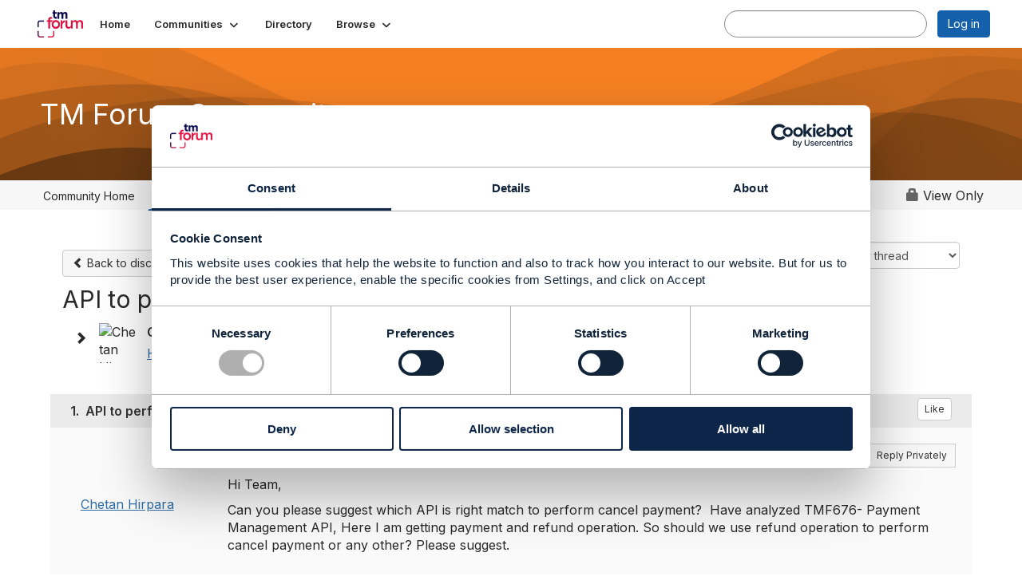

--- FILE ---
content_type: text/html; charset=utf-8
request_url: https://engage.tmforum.org/discussion/api-to-perform-cancel-payment?ReturnUrl=%2Fcommunities%2Fcommunity-home%2Fdigestviewer%3FCommunityKey%3D5ff76f9b-920e-4cb6-9180-9091d781e186
body_size: 148086
content:


<!DOCTYPE html>
<html lang="en">
<head id="Head1"><meta name="viewport" content="width=device-width, initial-scale=1.0" /><meta http-equiv="X-UA-Compatible" content="IE=edge" /><title>
	API to perform cancel payment | TM Forum Community
</title><meta name="KEYWORDS" content="EMAIL, DISCUSSION, LIST, EMAIL LIST, LISTSERV, LIST SERV, LIST SERVER, FORUM, THREADED DISCUSSION" /><meta name='audience' content='ALL' /><meta name='rating' content='General' /><meta name='distribution' content='Global, Worldwide' /><meta name='copyright' content='Higher Logic, LLC' /><meta name='content-language' content='EN' /><meta name='referrer' content='strict-origin-when-cross-origin' /><link href='https://engage.tmforum.org/discussion/api-to-perform-cancel-payment' rel='canonical' /><link rel='SHORTCUT ICON' href='https://higherlogicdownload.s3.amazonaws.com/HLSTAFF/a5fa9699-b0ea-47d2-a196-e09518d21b8a/UploadedImages/Favicon%2032x32.png' type='image/x-icon' /><link type='text/css' rel='stylesheet' href='https://fonts.googleapis.com/css2?family=Inter:wght@300;400;600;800'/><link type="text/css" rel="stylesheet" href="https://d3uf7shreuzboy.cloudfront.net/WebRoot/stable/Ribbit/Ribbit~main.bundle.47bbf7d39590ecc4cc03.hash.css"/><link href='https://d2x5ku95bkycr3.cloudfront.net/HigherLogic/Font-Awesome/7.1.0-pro/css/all.min.css' type='text/css' rel='stylesheet' /><link rel="stylesheet" href="https://cdnjs.cloudflare.com/ajax/libs/prism/1.24.1/themes/prism.min.css" integrity="sha512-tN7Ec6zAFaVSG3TpNAKtk4DOHNpSwKHxxrsiw4GHKESGPs5njn/0sMCUMl2svV4wo4BK/rCP7juYz+zx+l6oeQ==" crossorigin="anonymous" referrerpolicy="no-referrer" /><link href='https://d2x5ku95bkycr3.cloudfront.net/HigherLogic/bootstrap/3.4.1/css/bootstrap.min.css' rel='stylesheet' /><link type='text/css' rel='stylesheet' href='https://d3uf7shreuzboy.cloudfront.net/WebRoot/stable/Desktop/Bundles/Desktop_bundle.min.339fbc5a533c58b3fed8d31bf771f1b7fc5ebc6d.hash.css'/><link href='//code.jquery.com/ui/1.10.1/themes/smoothness/jquery-ui.css' type='text/css' rel='stylesheet' /><link href='https://d132x6oi8ychic.cloudfront.net/higherlogic/microsite/generatecss/efeeb4db-785b-4a01-b7f9-3d3282c124bf/84a62d2d-e8cd-4f18-be26-200c4b102103/639034701465000000/34' type='text/css' rel='stylesheet' /><script type='text/javascript' src='https://d2x5ku95bkycr3.cloudfront.net/HigherLogic/JavaScript/promise-fetch-polyfill.js'></script><script type='text/javascript' src='https://d2x5ku95bkycr3.cloudfront.net/HigherLogic/JavaScript/systemjs/3.1.6/system.min.js'></script><script type='systemjs-importmap' src='/HigherLogic/JavaScript/importmapping-cdn.json?639043045086756686'></script><script type='text/javascript' src='https://d2x5ku95bkycr3.cloudfront.net/HigherLogic/jquery/jquery-3.7.1.min.js'></script><script src='https://d2x5ku95bkycr3.cloudfront.net/HigherLogic/jquery/jquery-migrate-3.5.2.min.js'></script><script type='text/javascript' src='https://d2x5ku95bkycr3.cloudfront.net/HigherLogic/jquery/jquery-ui-1.13.3.min.js'></script>
                <script>
                    window.i18nConfig = {
                        initialLanguage: 'en',
                        i18nPaths: {"i18n/js-en.json":"https://d3uf7shreuzboy.cloudfront.net/WebRoot/stable/i18n/js-en.8e6ae1fa.json","i18n/js-es.json":"https://d3uf7shreuzboy.cloudfront.net/WebRoot/stable/i18n/js-es.5d1b99dc.json","i18n/js-fr.json":"https://d3uf7shreuzboy.cloudfront.net/WebRoot/stable/i18n/js-fr.82c96ebd.json","i18n/react-en.json":"https://d3uf7shreuzboy.cloudfront.net/WebRoot/stable/i18n/react-en.e08fef57.json","i18n/react-es.json":"https://d3uf7shreuzboy.cloudfront.net/WebRoot/stable/i18n/react-es.3cde489d.json","i18n/react-fr.json":"https://d3uf7shreuzboy.cloudfront.net/WebRoot/stable/i18n/react-fr.3042e06c.json"}
                    };
                </script><script src='https://d3uf7shreuzboy.cloudfront.net/WebRoot/stable/i18n/index.4feee858.js'></script><script src='https://d2x5ku95bkycr3.cloudfront.net/HigherLogic/bootstrap/3.4.1/js/bootstrap.min.js'></script><script src='https://d3uf7shreuzboy.cloudfront.net/WebRoot/stable/Ribbit/Ribbit~main.bundle.d123a1134e3a0801db9f.hash.js'></script><script type='text/javascript'>var higherlogic_crestApi_origin = 'https://api.connectedcommunity.org'</script><script type='text/javascript' src='/HigherLogic/CORS/easyXDM/easyXDM.Min.js'></script><script src="https://cdnjs.cloudflare.com/ajax/libs/prism/1.24.1/prism.min.js" integrity="sha512-axJX7DJduStuBB8ePC8ryGzacZPr3rdLaIDZitiEgWWk2gsXxEFlm4UW0iNzj2h3wp5mOylgHAzBzM4nRSvTZA==" crossorigin="anonymous" referrerpolicy="no-referrer"></script><script src="https://cdnjs.cloudflare.com/ajax/libs/prism/1.24.1/plugins/autoloader/prism-autoloader.min.js" integrity="sha512-xCfKr8zIONbip3Q1XG/u5x40hoJ0/DtP1bxyMEi0GWzUFoUffE+Dfw1Br8j55RRt9qG7bGKsh+4tSb1CvFHPSA==" crossorigin="anonymous" referrerpolicy="no-referrer"></script><script type='text/javascript' src='https://d3uf7shreuzboy.cloudfront.net/WebRoot/stable/Desktop/Bundles/Desktop_bundle.min.e5bfc8151331c30e036d8a88d12ea5363c3e2a03.hash.js'></script><script>window.CDN_PATH = 'https://d3uf7shreuzboy.cloudfront.net'</script><script>var filestackUrl = 'https://static.filestackapi.com/filestack-js/3.28.0/filestack.min.js'; var filestackUrlIE11 = 'https://d2x5ku95bkycr3.cloudfront.net/HigherLogic/JavaScript/filestack.ie11.min.js';</script><!-- Google Tag Manager --><script>(function(w,d,s,l,i){w[l]=w[l]||[];w[l].push({'gtm.start': new Date().getTime(),event:'gtm.js'});var f=d.getElementsByTagName(s)[0],j=d.createElement(s),dl=l!='dataLayer'?'&l='+l:'';j.async=true;j.src='//www.googletagmanager.com/gtm.js?id='+i+dl;f.parentNode.insertBefore(j,f);})(window,document,'script','dataLayer','GTM-WG2T6KC');</script><!-- End Google Tag Manager --><meta name="description" content="Hi Team,Can you please suggest which API is right match to perform cancel payment?  Have analyzed TMF676- Payment Management API, Here I am getting payment and " /></head>
<body class="bodyBackground ribbit viewthread interior  community-pages">
	<!-- Google Tag Manager (noscript) --><noscript><iframe src="//www.googletagmanager.com/ns.html?id=GTM-WG2T6KC" height="0" width="0" style="display:none;visibility:hidden"></iframe></noscript><!-- End Google Tag Manager (noscript) -->
	
    
    

	
	

	<div id="MembershipWebsiteAlertContainer" class="row">
	
		<span id="MembershipExpirationReminder_d21de1a59a2546e3b5c36b0c15585f9e"></span>

<script>
    (function () {
        var renderBBL = function () {
            window.renderReactDynamic(['WebsiteAlert', 'MembershipExpirationReminder_d21de1a59a2546e3b5c36b0c15585f9e', {
                alertClass: '',
                linkText: '',
                linkUrl: '',
                text: '',
                isInAuxMenu: 'True',
                showLink: false,
                visible: false
            }]);
        };

        if (window.renderReactDynamic) {
            renderBBL();
        } else {
            window.addEventListener('DOMContentLoaded', renderBBL);
        }
    })()
</script>

    
</div>

	<div id="MPOuterMost" class="container  full ">
		<form method="post" action="./api-to-perform-cancel-payment?ReturnUrl=%2fcommunities%2fcommunity-home%2fdigestviewer%3fCommunityKey%3d5ff76f9b-920e-4cb6-9180-9091d781e186" onsubmit="javascript:return WebForm_OnSubmit();" id="MasterPageForm" class="form">
<div class="aspNetHidden">
<input type="hidden" name="ScriptManager1_TSM" id="ScriptManager1_TSM" value="" />
<input type="hidden" name="StyleSheetManager1_TSSM" id="StyleSheetManager1_TSSM" value="" />
<input type="hidden" name="__EVENTTARGET" id="__EVENTTARGET" value="" />
<input type="hidden" name="__EVENTARGUMENT" id="__EVENTARGUMENT" value="" />
<input type="hidden" name="__LASTFOCUS" id="__LASTFOCUS" value="" />
<input type="hidden" name="__VIEWSTATE" id="__VIEWSTATE" value="CfDJ8JEeYMBcyppAjyU+qyW/thTHgHzJawUPfD8HjoNCuv2YsUURKe34fBchrMBTdb9kD9+WK++Q/b8KrTSYVTGEUm/tJulu+i9Pp3/PY0d7SfNfJ0mT2YsEhWJYZfESpb9yR0I+CbWSM5Yflv6DXMNeFkjeqT5KVW5y25KCn9vXHLM19hC5Lw1xls1Pw4axOP/OyyXsaQMbfPgVO6vgHAh3p1oNMrvmZmr5mAc0SyszPJPJbUvDgIL1mygKJPLXNgleZEkKKNvcDzfxFb6gxTtmW+5papIX6Ky222kwt6cYvptcYz0y/MTSimjsYqTD+nig/R0/B00Ct48zixmESKcRMPOidJIRR2vff3mB2QAVPjQKbjY28GpeMWJkbcxgMdb5+wh5ksbHuU92ddcafBMlfzmvZhskhiEkljwyzNCwINDVsn/W1mZ28FtC9bylbVCZHU17a9uZef2cLlr1RTqOVRPeIWzwT9NNI19UwqsiQlULNxAjSPXAH2p56Sg/7xWpY1ACh6NzUWpYZs3Ne2BjPa1gnICA6m7d8AvVifykomIDjkaPXZodApWWsDy0bXQm8TGrAyjYU/W5n3DCcehJVgpbJIhWVQ/0i4P/nE0yBi9n2GVDr7jxKAGGYPghfDdE26FCgLpi/RG0KroGUyQIOE0+iiVQCyNW1xF481IWRWPdfLd1JjDkw72sbcOIm1qqBXQ236TAA+3ahInvghyzlzqCqmg+22s8w8hbI2m3gZwEIpAbDdr5gE7fYd42np2/cDFnfKLj8c27e01CE2wfUiWXoB5xivJzTMiWtFo8s1EzhVC0QWubxJ7hN6kn9Ia3MwQsLIbSy3mISuZhYApaRYGHM+Ei3lt1N6jo3yxOtZBnxqtyh7PimtX4oQ5n7Us3K7++Fusq34DIqfs5AvvNmbm5N4wG/qHbSiiiTADLyo9JitTQAPSVpkvx2Mqc/RLA6JN1TycYGK1pPXw4O+GffRZceKKaSHYETdVSeIRc4WmWURJMXWCW7Ewc6PgugIVbRb9rN+ja0iu2+CGqFEbSWjCs3DGx/QEkzS1uBa3dt5WLj1lmpGsrH7jALvDaPtEY8zKu/hKnvjglpJGrN9Pgds3fha22tC1tzA18ENRMyUH0j0OrZ3VBm+baivYDZen2XA638kJseBbhFbfI9jNr2xqXzWi85NqlIozR0OElWk/nEpaB4MydZ4c2ZlIKoy9KQ2noLZeR9njfgH7mM8JRbE/SOyKedlTKQ4cjKdZ1dgTNJ1sjHUoRaGPvGUDPI1H1v6O9K3vVb4kYc9F/EW4bWTduz53MyghF0cLDPNhTp7B3u3ZUvRD7tVTCHmuU1NL6im1arnhMSJyt5jOTcVErf69vpmyfSZzVMUBJ6nBIgmlj1U8H8ljeiM+/GrlVYqBW4wmgkXlMxYGT8Ji8aQHHkCmWQ6n1EyYdIKHhf5BRgKclf1c5OkKMWuKMzkKXq/L2v4aa1+RH4n388P4n5oje4QHxulkUIcZl4BlJySmHRyJx9KUED9bMFOcS7slC1e7gr+BuOa9AnWovCxaXXqP/r+WYornbFgx+MaFm3EFdcKaPLarAue7nCLlte+mntF8WcEPXu8Hlh/LFwshE/+Usv2SL800pBLn+/yd8ElRUbefIScFZQ3rorGHhAUntn8C7a8hU9qnuHLUG3LC1CtJyeX5BTRQ1Dm0k4nG1/6QkrEsMq2nbpOhTVd5VR2c5WpE4PtLyDLyNrSvi3ErvwLcO6uVbPCip68qyBO+gIwhLE8WeHk35IHmQOkMgjf5h/dDUKUgESZAYT9p3PSVuF6I4ToxjkS7LzeTWVqmPbNpNzR8cX++ZH7Pv0eva70eVSW0IjdZpTTFyXaYuNNu1xMx05QwKLF6UGzmsgRI6WNBJWiitlk+bx1H04XS6WqQ1VkZeiNLbXPZrTQSjJNOPcGHsmBRWWCLQVtFVW6/JzfefvDuuLANDKHeBxo7QVKqlqzLBPD2fz0PQEkTHZ8hKXCPMWQzcMS5/nBDEoOZUYGCz7gQ2VwqOOukBKucwziKwh85ZFPiG/H2iVyQZAelVyDUGrox2A92u2l5QTLrd2an52e5snTe+v/rSE4agLrNze88wRSLmrQ13QeVlbRsEFqDiswiFF4XxrGKHUtpSG4ohy0keYFRi0BMJ/smgtlOLmYmMMY2GGZR3ygbpkeSePSgJt/6TtlwT5Vn9CZvU5PwXrCODKVCH9ZyntYbSB/hVFz2rM+qhHVGEMNxFQ5x4q6vxqJys5AMOK9HlP8wfXxzoZiv7u4AN08BFHTfQ0fadixhazKQAoYIZtX9MgOI5vmqPL4O18M1T1QPAcZI3+8qcPOc/vjc3Xj6kb5SqnRFsFb4yCJgmVG1aC4Rdvjw8oMJrSO8NPZl+DtYZ/VFMTLieGnpB1cWtbPmGNKxUvFxNGgoEOQ+6RhrXt+KWBuo3vsDG0QLRwXDXZVIXtuatE08iC+mqpd63b+PJNPxG30erK1mc/g7gHwtGemfV9bu5gCql2ikIlORJDM88mkxNx4X3e241I8JpO2lQH7rHyl3KZ40+ffMRtl/6mltWsyQ8vLpZ3kCw07zF6pFhdZY8IdI1JfwB1lgfYIj3a7SE9EUSdNswJ13DX33ljFZy79YsoOa/oZZFAQzeST4QCJEm3WKGkj9mRGiikA+KQaSaSaV3xnD4cEEHY5BrI9IhbCH/sgIH45RF0Jye3RmMve3kc10ye4Sq8XuHhyWC8LtvgUFgdh7ontYNWm+M5mzw6K+C7QZGeJ4V2KvahcoRKMv0USIJs3UHfthzXO+TtlDROGkRgbzbJlgh7VqNcKPQSKH5JowxfyLRB9Ez6LQkr9hypL1erRmZIHll7gDSFOciqO916Xz8hh//LpbEgGnCQG3501D2fPtuURcgMLt83DPnMq9PzMC8ffJ8WkXRKQzCSzjc1P449jbYiXtoSLRZ/mZQKxEWnxQ1DYsZf6PbyvPEiCCCdxrzBoyFBEG9d2xLRjM3GD72WYfZ41LBOQ8Jrzs13pUiVmn514JhJhrUbryi8D1HJQXDCBWuACAVyAR5kRmEIsy+qa3o9ptgrSrequZHnPP1CAEb20kKq1ZVmFtvWXsLCVcmNI2Q+/B90+TOTzlE0YpFX1DQgQ6eHrtuXx09zFPk7N1mdpDoq1r85OXHxR3Yobms/A/4OIEmA1ZXsAOOsXqlYKjJhmNXtGi8m6sw2qfjU/aF6e39b9wJerkWCsVj/jW//2FgKptbs/l+Qp3YhY6ER+9n127i37A8gCAtsBAw/eM2vssnezaImZS4V5tXb6OF5HBHvyrbA9ZxtKQ2nuqj3nRiptpvIJAf1GSH6iOoa0T7AsR3t/eLO1ovDsOBKhZUJ1PJ/y0KrcJw8RrRLm1BUKbOUXl6teB8ycnSPq33VACXiXe7DUBY+TuiL5TavI8Kg6PbchhXIT3xMmO4/OaNe1dNsSczaLsap+zy0HOykb5y9fC/04WAx/SLVpsmu6u71Xw4y5HE7pMAKFAZzwyfYNV1Jye2uMg2l0mOIzFMi4uVj21/2Xxn6ErmPZbhYQ32FhylFMla4DmiZ4PlYtuhoZOY5KtsT/A9dnFO8yKZP3F3QPuXDwu+dVpd30AO8mCsTJcjGxFnw01SX7f9Or6EpPzD1OYcFMgWwgOel3QpmENmeiqst+8IiLjiIVHhahIU3j3lVVIZtpa5Isz70lZN5xrHWVh8XNay8gDDubtnWhxF2CUGFHluZlRairqSYLQ/yKV/tWG9bBAy0/x+XVGBdAsnhAY72Q4Os10xSvTJUbmmQ+0QQ8zy4QHabBGfWckJLwacOzpd3H2O/Ipu4ufV9oBHGkbmvga0I00at/RFwSlCToJ9Ye+EBGEaUwIO1dcJXIhQhkMm8vWJBFhTDO876L6epr2XIavzcrVT4F3cUWKmTrwcmCZ9RDtYPV/xV5BUUztvSBKC/Zv0In64C5tT16f1+SGqqz86tMTc2At7oDZ//LZNIhvwYc16S93slLNyvS7fbf6UCH6580fMZ3LlQRQQ+oK99Ce0A3Sy3xFF0Zm3kAoGM1TAZXqxV1JG7+RccXCpvdDq1kpumoJKpxxkkxcQ+kAI2p+uJ08MVfwRQe4LYSDaE5zxkiRymIEyHXQEDO65MAFEfMWfecxTGCs4TXKCMwutfw/R+MxtVafVhoIsO3A++V+B4Nu6K07bRBrJUpzIM12z78trCc9Yqhd8OXTpb3QMaoB2a+P9SOPX/q+e5RlfFiiTE9FMRYif5HFIYZuFz4NRkNa1Y0ziwrcp7Ww74kAcPZv1Q1JZpM40yveS0X0Uv4Rrd9jnU+KCW6iNVFbpR6UbjhmHAuNn96kbEkuxy9N2xB2DSHIL0/Zfy5vLJSlShCkPXRGVjXstzfJJnUUNKdwUQ+3h8Mp9XN3R+wL4IGkeTfeUfJgFVTuoIzqQ2pZi3fHkK7zNRVB3upkbIk3aqmSC6FsFIG4RbURxghV15vVeXMCCNE1LlctTvs7JMqq3i9w5JcR+U4tW3+3lrgixXFSe1tx0tb+vYpVEuaQZIahADBGcxOS3Wrlb/HLY3d8cUkCnnJ0UwO6lKZX4QBH6F5qzuc+072sWqNXa+hT/7de7OVpJtXsFaMky23aNBe047tLM91PD1YT8yZzahxboxQKj4EMtcFOrlWeRgr0GjWnCI1KOdvcTl/FNp+r75PozNbtqItfFLwbsWWfwiXnaO/[base64]/mfnk/5Ov4vbjXSUE0zypgsTevNNoICCD72QCLAHodxsLrrLtkb/0WA7e3yLvcahWmMcuxEhvqONhOVHdJ1hT8scpMNDkUwSNiX53tSk38el0kpvKzBPDrAusyBcA29jJ+aiuVOKnZABLYGBsIW2x+N4kFSVOJXoP+kw2z/JpiXDzbiQrRzHmGvmVbW+0S/ID7AHD2dIt0Ay7g72AJoctnMrcKJhJUp4GjwgWrsqDQLJLp3BhBDnoN4nArRqxt96TWa11fY5hGBmGZP+iLZa6s7i7GZdNzqWffIMpthT4tz1gh+D3BRD4OTJ1ZPgfDxjM0oJwPXCEUvX5ROnB1U4e94KfX9ytdBG2M/JkovdV5b/qcDpdeLtEELER1JHYV+VpGKLSqSwGMucPn8cjaS288oXFyzvC/822nCFEq6UuOT/66MO7IxO8Rw5IWfBI2/QBJuWSo+AGY3qVRijaUx8GWsVgRSDRnAobw8nYvh15X47itd8gJVWb6Y1hKRQlb0pNGeciD7i+O64GAZ46HMKIVav2ePj8N2DHdivLyvystIRTugH+0upmSoT2AWaKKHlAA9SGC6anqJ1YFh0rDNzTYgj/hP7I22Q8joQisEnJpVZV9m6zQnsgx0xb+DPPKStoC/pKJP7HCBAoiRhH3R8FtC/[base64]/V2BW1oc8mOvCJRwCp36O6DeaJoh4SLJC0Epp2wx1yTdNNxLaGHZ0aXf1DlctUaFv13eCt7FebtiNi8NYbsHoa5R9SmmxvCWwdBvLW7n9iVTVlr0VXG3ARjfoep3UZVzlrLg7uVu46GYazih1YW/AofO+VRYiK1XfqaB5zM60Wqnf8LT3Si00oHv9Yh8BDUcNnBbKQVIf2z0ebTlccOPv+40fjT6f1HCnCOE5K2e9/L3NYPzdv00sM2KsD4fK+pIsmafQBObfhVK5rZKrLkNuit7kLIiScXBV8hKU9rK9M+yrAw+yFthHStBbJrqaW743iINvVIIMMV5NxodfLOVytQu9PRiM/GcSu0I9dPqNQBrmmoivfuVm8wk1/xWQ6oZw9fKKKp76ganNgx0KOBq2U2U6jpYx6F/Y/MDsLBasWf6EMryq2xOi4XzwQtQBH1dAkYdiAYQPR62GMr8M0Xb14X3fkswFChC3eBbdntQXyB5ILKXvVM2cai62dPNQiGBnZhe3dPVgxslXadHpcVU2ZPNTSTyfVcndv4Nwcjacv77ELpKKObYYNXNJGGYL2pU1dGn4n+pAN57wAm8gk3vLOkHBc/RGeNzHl/czlHJlchSZyjjT3rMTLznzK7MWyVDLWX6Nd76wSh3kzeFiy8opiGY/jxOk+FBIhcNt3BScKK6+vhwmsTFWRyVVDZZ0KrWxHTbHsJROb7QRzI2DRHBonanVSiPpSWA0Ufif6HixBhrX3JWkxGCwKbZfzIL0jWKzqRJjtN34lnXQamoQqUg4LQrXQ/FUUWnxZ0aqhXd/IXqoQzQ6QLu9MsDiWUeSDxn7BMuY1ltsdbveOiCaS4qx7DH4zukAYzKjCDPJ8rcb+J/FX5KiqAcHZxwUpVwUJK24Wy43bJgYAPGyCdeggPGG6bjXyOJkvWGXdRkGr5JfwL1L0GsG9A6/6QhIQNw4/HL+t5UA1VvklGzYGDB3mtF51ENN4TkLbWdx4QYeNpxXaqqpVYF4UbhDsfTkHiK6RCgCpXlrUX/tI8GWbv3VI+6qMi20FqqqbkS3nPP4HgXBg+hjuCtfef53YNoUELucwUrYjK8FkW7neLxIj5cq4aUFZggQ/rkjormUmarxVtNm4HDf3ZufT+dS7SHh3WnaPJwHtObv1kYvygLPbfKO9gM7zjpEFKYnsw5OnnqNdrN07os3xr8+kbbmCuhiPmKRumupIQaMqhndbMvwYopcxUSIjxUYC1TGRab4fhFt7Mmsd1EOoMn+r0Doa3TldA6yRfj1j6nssYj+2XMzsLPZuIU7W/[base64]/k9H8btaa7lCO1VQJ2k6FnUyh6TPJSR6jVOeqTZQZWg+8/dwWNmL1F8cNQuO2hNsDHzvJHp4xjvm9VBMf0scZJAFpftj2ccmkpRtXtYIwU8RWrgdiMqOn4eXEzGBS4k3x3v/s1hg0YxZ/pFfYs3OzhV62m+ndAxvEg5Rknp2wjI8LNX6G72ESs+5ASb8AdDeo6zQjhfULNT7neXMjDyEbuJrEUfXQjySL/PS+II/fYVgAwX0q/[base64]/OlM9s2YwiZr4rOBg83lGSF3AHOmjvoJ35lfmdb2WLv/KMKi8sEv1bsMI6GqcSisLluRPFORnDZQS3H5RPyXV+JvTXEi8nTltrXJVZZ9qPVnOPXsow0p2MhNwvSXKM9JxxccgRys0h42O7woC9yVdU/4w7hnNU1Ouof+AdI4WE5/RzeT3S10Tw67Clr3yMWmwFtq7aLzz7iCODnXd+qOBqZtHCbrl3KXNHtl8n7pUjYZSaAMHEaY/29m8te/F7RiJ34J7HY4qJcii47DucpmC4i6xBZ2mI9pOvIc7gdHojoafZCbxUKrPuBKgqvODWkDMtabkiS+ShV5ttZw3RstxI3DYCbZOSHMsPFPorhaGbdFYd8/wUu7qv4ebBvuwj8ePlSf2BWUsw6Q2rnx66HMpwUIiO5tIpTIcc02RQTk8t6putLa8kqPpwziAbod8Ht+9aGO8/2qUHWbqg/RSU/YQdecf7gUGGspzQJRnNZRKraX0Z+tvM0Pr8V9L98pwyT9s/8Xi5KYAhqWd61qhsnr5r3kvChc92it/2HdwPrABIP+06/Sl1C90YRy2YB7DnEKl2jXAO4QTsyt5qf7BEpy8pPbCbN1HvCz6xOn43yiW9aHq+ZT4vrEcWXJy5NfKhF4lnPivKw4N1QcwH524m+7JehcC7YakNqzCWf5Gp6k1VU2Vj17KPrmNym+rFf2Fgs0ouZdAlrpju+yM8TZM/mAjeZ7PuU+NGvWAftr9HfDhzdU1D2xaRU54Auo2TUpQlAaZ44AN++ekMJXB1/fTmvlaCvt+vJbgEhuvgmqB0xZXicbAAzUauT2AwAh6dL4a6pNWP//3xiib7DwWIwHhUYKBMlPy8hEnT4LNEzXJnzeBjiflPakm8p3hwiaMm7YwOCwVd9mu1Zf4xcOZay7khuscpobRVQz+ACfmgFHQmUWYkkSvRbGUd1SBw1qFhig4TPCwDWsG/2z0op8o6O0J1EGXlPoFxpAzFBPtoyGvG8/9h+aHFp0jvmYtyfESLhEJreoQ3mq7Jx2zPJ8JPC1K1AtpMIOHhtFJai9NT/VJ5x8ujIfjhxc1KDghereprWnBcSqa02y/ktiIajhaUoLoIEX6NcG2xWMfon9HZ/IgvGzv8FLZiTqivAyVye6pPpGJH6fGPIqLUTXSnIj9gR4fm2c6U6xKL5GsRyeQDB/cikVBU6QMhu0U7DQq92hod2dfeb0Bm6r5He6f9TDfv2sXqqg/XVBDZNWa9+xU1QJu2KcyLIK9Lzc2NxYOVy4PpjKq0VkOiCRHj4gsO+vJxaGy/nVT1tkJ1LK2b91awOI5tQzQuCzQnt9h5iiwMKJNiIPQhVI27Cg2RXnMSqTK6gbMS9pp81fCkUaLBrGAn+e0oEb1M2u1F39PJ1iF+ZK0b/[base64]/sbdZ3iWcfNwnyiVVGFiQ+LQVXsd+z/KZnSg+yZUDt4eFGRZWsyV/lP6GhG75lJ04mRl3tbi/GIwgEN0OXqnoao6nvQJ2T65jr3QtZjVUbnPEh9J/a/eJ1ejQpXCZIt05n+/ZbHGPZLW1o1k8I10NXPxDOrGVb5vJlsgH6ot1+xjsDO0+g4nMDeU1DAP/v20oi/MolIS60FS7jxrVi9FTA4W2gsjSY2dqMKD8mYgLow944Sbvw/u7uAPRfizwcLOC2nIjzGqWiZj93ZsbXp0p64dtvv4TDTYFP212jTJNmW2xYjpfGOpMAU6451sWR6I7Vdi6c4WUkgOfPI4zTeixfX5SAGBo8SzcMvDhZqOm4+maBepXa13vZ0vfBiWmYh2vGE+UmAfMz99LEQVc/txxnIDqFSmDfdGaubln24vtUjbrHtKELJ+J9Yc1nIIHEZ1I7cXzF6P3a8iAac5gDSCNEt2jB19nSyR+Qqu5FHB2F8ACvcGnI+B7JAvVQW011OX7aaKWuEwsNakhpfF5Yib03YyRw5ikdp4LJ6JlW1jWG2YNT3a662P9t6qbBWpju8/KTgYQ3taOLyQ0OR9GfWjLPITQjDH4k7hbUYmYLplm6s7ftCy7Awk3CTASS/6o+vI6KFM0s2rmv23Yg/iLOsFWRUnImAaUAtz34U06281iYjkPHqqQtKWJl2X0pRoKDuCnZ8WRd0SJp0I+9EK7/3MPy12Pt192QcvSG2HKu5t+n0/qPpwUkow8/jIWCMtvH7q0isb/3yEWHmP3LORoIzd9tyVzptjnQuYq7xZaa7FmLqcFZ/jM8SbKY4A2qOB5fvGc0S36+Gv/ocfWeEnf+ma1WlNRPJ23PXL84wst4ZxBX4bDLZmI3cG5lLY6beVMb6xs0qMwxU/5jjFjzxzjL8T1GWFNZpnvCmK59UEAoM41YDoDhfwLVRLWhuJnlYQozlxaZpj+QvCsMTJ8WhI5FeRWl5LHipIucQFPjFDDAMKlH2FdfUbdIBSZQCy833oO8uZblZIod/A11/2P+/3VHjwx33iLfBSvURO2/6nRguu6EIXAkTW/MOwJEVkz2j1/Z1TrSJoBeHNkKynx1IQ+m2Kf7NA0unmz5v+cto9+iSppRSoSade+l4E9a18po3IUym5AH6DnnYbIXGH8vPz2yY4NdocRqYmt952/SGfR/2OgV2PoguNwmo74sBabDE9BddJmZb0S/zC666duVHNHrAhXVbepYKt5qdE6II82PXzgAZNE8o79iQc9o1x4p10J6Q4y5W605IO55RecDoEYC7NPocjocfJ1pRVQMSGv+5RDcbiBlcz3oHQJeHcyQM+v13Kfv1jmTR/AVsNyinJo2U+SHky/[base64]/p0Lx8xXBTxraG0KaAgopz/5nH8Ma+lIkvmAF650u5A7tvec4ElKGC/GhbWjXUxFYkjpGMzVMAXJnPDOn8rE696d8cXql+SnY7WbfZnTIcpvVMIHFx2LSQl1lPk2d9FPt0mkKGSpAl+7STIAW/fhxUZh888o6PoLl6cBs/exkezuI05/aKCdtq54CeF3aKjKA0a+jI12HTmxNgLrtNi8jr74mjIbHV/URiaN0qoNaGitFvxA6GLf51JulpRp9/X9SyC9fi8xeSoH5+vC754gMsvRguf0PCPk35l4vfxBUgSoqDns9E+N8RQfxwH9pODcYajp3lld9goQSrhzZxDiCLBwC9ZnMtIMK2llcTuvpbkuBFElvfiXdSq1H9iZyLBSGJLAGyooRvoJkJwxGdX7d2A8H89lusVp1vujQPhIMS+raiamP4jq/[base64]/rBNqWX7912RkDe1k0NC7jQxoBy5rE1uCBbtYBgPD0kEhUd0igB1nMXjSA74vYqRZG45M8oC35mZQv1eYghVBpmSRwY5uB9gO4I8W2gXIrPT8u3COfLc4IvcKsZvBwYicESlaVT4no2FEEh8QiOqQzdQuM2MBC4POJsbibpCMcJ/EzIgy0pALiFDF0JxV7dhjFQmOZuj9ZOHA3vwCEtJjKg6/j98H9BW3eZZkC6MjX5D95BV3q4TRQRRZY2RcEIq5ahAN3tW3kDvtot2a85DMn8UN4HBJuEpHvSYcvijWlQbNdooBer9rMrg7Y80opO0AiZvMh9F5i4REt/UrPy/4trnbMH3piVYwAxbA3DAeCDSsSK9q6/J907UdfN52DYoplo9lQJWCWR71S86b5T5uSZ1mhDf1mIMWurC77cVwWn3CFV1kG+ygBpwJgElDVhJGVFCArb392je2K2egjr8/1Dx9YDqyK0g3UT0XlJIY50qzpmTHFsDV96v+/1yUgYVYkqmUULDDNZeqbmd0mvuP98I8gEuvLkCTuWKY6Fgt7qnmksGPtZ7kKKZ6S5rGg4MwwOntXWHWfjDac+uH4NPlgn8ghcJlQK9Rx7INK1UdRZch6JgaUPCEsVzUxIGyR51L/UkXftL1HMsDNeh4KRiJQ0r1EAisidGnjuhSvXyMCAyCvkFGRGATQsiRLR9kebH4coGO1JZLlfs10Q47btXgujqdUE1IHZk6DTMl7qn2pVFempJIE4sfud7x2MGowdraullsiWUARqi8zxk/GCgG1l+ICWaayubqf9bL0N+Z2/4PvzR42VptuvtFMtqGk3St3MjE4j2+gGp8kJMBsJIPBT9bNv7ZYSzvvfms5hHQex1+njmUoRNj0vi0A69nJHZLsgnXkp6Ca8dr/TTJAICnqb+sH/EzbTitszW+h3SjRbmlW/FpI1dtybZdwjsfTzHMI1yvytry+JmTW8n7l9v04eAqR6YCc51FwF3h2Lxn18jlMOn9RS88uFvxMSvi6PLQ+MCE0p2dyefd82I62wEGS3Ni7fZjAe247n9UedggT0cbIqN4Sd+YVXKIn4n1T7n+LjEfaGkvS3n/J7MnUp9MGv+Gcizwg3MamT/yGeJbY+LQ2Hh1KVZw7aHYJBN9HiwSu5VnFw/wqdyu9VctrxcQ8UjrtblK2Moso8r/kj47K2pOBtm2/xXEcGtmcbrWYO3zz+4rySxm0Wowk28U6MCNRCqgKckkKMzziabtJfV399jcQRsJF61NE7RG0R9FN/aMiFzeCEHgXnFCy92Tz8RrOiVtbOxPCgSoWwqduEEEAXaIVS8Bmx1Q2vZ6Ujva7KwXH6FMz41clu8JUZzKZeCRFUSZXmwIuOuMFNQTIIbIQ/FVrPW5ESUXpHvfLQdz6HcxH4ARnIPrbNbkk1YRoXebn4ygdFTVZMAw4XU4JF3mt/ltZcwMI5sk2k3KGvt8G7FSD5YvzIH9PwPPo5m80Kwe6vUTEGclmT6vKDdrPgkbpFQP/e1bvEvNCvtmB56Y2+WM/pd1ZuoEzDgjJalYi7r/p0C5w5uj4/yFOKwrwDQ2kyqHN+Gk74CK9+G+1ohga6XnnSuhKOGxSK57cEViaMOLtb+TVPyRTDgJb2qI1EKxwcFgSSeMriNBGSXJCnB8RhBQTMNtx2SMd0KOX3nEFeTMwtTIsA74XIzzWrtlGqDVyMktME6vxXSwO9mXcET6ZZ/8ILvGE9sNNYCqcTvE5u2rrOMxQoVzhINNeudKpVZocsIi/[base64]/4NbhIJDWpZnjaGcKGMvS/QGw9BIZwMrwVJL+Qbh/reJ/B4oe+HLo752RscuWazTbK25qwPbTdY1rtheX5cCYuS80SA5+rABuw3bkMzzzXslrE6JRsNULNBsTEnTV0WBcOLVVZB9CKK6Bi4ronkmXmhvoJrmZRzNvMDRE3QLP8bmZ4dVQHuLweyhhTSj6gCinJ/AvbdPifLmgQCWT6EvYiH/ibGVFjCPXD8c5o4ZsrF/BTnKg+nbgF6tyTdyIpEQ5N3ZXSXEUx3EKtV5mEMXMcpwdk1XYtmH96FLMr78dBxGgIhaK+kQEVzOwCKqpXcI3n32gi5YXjFvzKE8ZxTufRSV+B69Zw0i5Kosxd5t/W7n2vayCIbO5+WQMtyYWx8NZVnaK8lrkjvsKB8dLVxfUUI5LSkbE/N2AfN9j1gFaeZIVvU+Vo7E0omdoLibT83GvscDmxVwJpIlb1+jTTSEQolaPNZgeH96zrK2Sr4RbHIE8kEP/Fxx+lPLPk4arLa+MQVkrZAmfbtUXPoaQB2EckAbzLI2QNfondauLJtFD21EvtkDndTLOeOmE0vfrIRI4a2o8tLqgOJhecHcKUhMyiOBBQN5XNglrHwRpEBOj/z6TO1MwKOxU46ZZ81thQ58PSnD3MzgIEJrqaj2vuvaQvoSHMW3dzsuYw//nm/e+1WeNHnSq5nzze1PUaUckRB3FCn0JWQPaIHVjncRW/TZcqSZ0rW9mEbgLeT/EWUriIf5X+fSE68MonCJEY53LdUyF80I29oe9Pe1dBglrIh2xQVKrd4dsEIHf3MPWleTRor8pjpDFUV+NTMPtoDeU4e4a2JEYSDQrHiNmyTUNk3dhEXSm2td+d8AeuxLAg8rxsci4u9+25n4SVlVc1ZFnXOsn7EJZxroZCodr7rG+MSss/bGBVGwHrLv87IcvhixvYEcnIGG3rcTR2HfYBouJ/Fl4NbQ1hXAgt1hJgzBhRPIP2LKZhQ5a0jgDHIaZt23jcOwI384vgOhOThJytIVngZC8Bk3efnoffLQD3QWhmjoMrGzCyN2/[base64]/qdJPcQuydUzCpalbgAmqRcbkqWkX9FdDqsdNsKoznZ6Zih2D39pYYLT3hZtHLV843slWgSK07+MNaJ27w2d/L/JvhNnNeR3VQCk+Jf/eiz2ckyj5C31GL4DO2pP2wM+rM4xYOYfD9YFvhCDdk1vtQv+0ffLjpCgYNUhmJfg7tCntbyibq39lcoPhc34hrfP6pHveKl0mhp1/rUy5Og5CK5J3bl2NKieWKyFVLUQxekZLVfobYvx3gv3u1Z/6oa3Cfz3FVHODl3kM6nGRop5Peky43pPBFpI1SHUqUMIbLL1EnWoTlHO5tBetUU9Qkj94xnCIfJag24CkcxfKdZwJZxv1mypJrewi+FuEimh7lQSdPksMEIraImvfrAvkVZWEWVxnFnm3ZNuCmSFMhCV1T99I/mnbJDCpCmdgMGfh4oMniLXN/gJQxMzFunlD0B8/KqVMZ5u1stw1xRQ0bt0f/q0Hgcr9Ib54BN+u+ceYME0GRddDHHYqvtweuIfBYGcaRyAlr0RShrA8cXPLG6/twuAxIojpn0+5gbON7MCMQmffE24cgRId4YGOaN5jTon5A2IC1iCM7gsOsN6jaoLiHHjypxnovnSmPvIxu/[base64]/lQsDlRUxcYYAIf9mU9X9tdK6u8L2iw11U3xi4I20CVQt4gJxZ2oYYdI+G+Xq7AEYmNBcdAlI/phSloM8olghUVxghjQPE+x8ZXKzmkIeZk63wRjgt0O4Mn5sQktiS5oUaHrEp0rZfd8rLEjHf/hojUozqJl9mBhuntVuNGKRYko9K5yr9JaVSA3MkVrmsJZwFfDoQ2J7TbN1n4hoUyMdgPlunMeHa1XlduqPHkW0SpLc+oNnJuWtC2EHaR+jhW8QPy+6h6ggWT43ifnNGbG9DNCEzoUOSuCVPv/DIulIMBEgeDCsQ2hIoJ+MxE6/ExiRaUVFyzmJpNPKyqGTasaUI5m34s/Lz3z7cR8NZBn8l8lgsQ12ARuucpr7Ctwu6Tz90RckV1gEZFBtf+P8wbKnmv1hDgjQYl+ilKID5EX+B75PFE1kTOAdglCDZqtn9CDhWBjZVHcAHY/PGNR2eQOSkVp92+ripSoh2mQ6SMIHhzv/yqTmDkzmOi3cAF6Zhiw7MYG+ojPDZ9XrxFahGE3B1QpxhpgdeGMQA6pC4q+nOLBIttQ1ObqgHnClE4fogic+ePaGAhq47NFrFmcM0fXlvtbKrdreKlI/cQznjiPIHhS17oR9kyLsaHr1jqrzjKQ6v5ttECVPWflABmdLvBs3whO4YR+gJqJD8bhcvSbUGmi1KTMdcH1wikoXeQSpcbDYTqYyH5XMo9Zklvc61kOkDJVx+MawvuC22KiHtJKs8b8heaiwb6DZe2ptjf/S1GuY3MJZIsdGlpyn3n41IGkFu7YIVWqccbhi9DuxuTxyA0kYslZfk/nZZiIZHVcXLqHAWhkH8pdKU7zrPwgwrwrrUM8M8dSpsWiTpkVXUeR8erUPPBxldbDhK4jlCcUMwcPLVfGFayfySSgXnr9NplUkAanVQMFgvPR2FoHi7fnABbcWyG9zb/OnJNLpAGLL46Ru+pPpOXCWc36RQeqdg3LEnlhks70ncCiK3JJxAkOmxBoTT4s5bsZnKI8oWjv0OSjfTkfgalT8NXDsN0SLWVQlEpXmLkzRCG6s/7i8LqJUTCeAeQ9xtmr3bUBsrshXRz07UAlAUV/[base64]/mx7dSb8kUmUZQrDkja4Qts9TyNZb6nTxKK5Hy/MttnqUrsY7m/+4NVTaYQR1QA4Vn9SkoGqk3P/FozlP54tQDq6A8xxHzNVrSxh+s9wSrqWCTHXis9nYXIc9k4ybyaM19U7fkvLuzBsBEXxDkUzJeYAbm2/Sp6VJBfJARzINlB5NRrzij1CHM+ChUSC3KC5eCUVzXXUlMUaykg62zUnAzcAslXX09AlIUTY7QfrTbmraeKws3xJ7rX/85FOC2LN/JFbNtZ004n3XqAkW8xqjoh4AGzU77/herI+GD749slR5TQ/Fo50vvx4Nm3yUb/TIe6fVI1KLY64pAhvgI8Cc1A9oQi51Mwg9w1Tr3lgF6g0c0vVL03rDZdcuErXzk7VZxGTNQXgGljJGLRNgVJWBDK+a95OX/ybSuZOvKM+axQgpCdjUvCdiHd42zQUn4OnoDIHDU+X15hHdNztYsDkdbN2xIlak0tNyNMxS5saSfbHGkESLN46C8ABVllVi19bTHGXe1ErAxhNyDnLMG7EMoG/Piohf/dkTZR7OU4JMJbD1YGoVr0hVqmfX+rfevg3bjce07r3MPazzWvHoweC91dnn4AnOutjqDLTd2Eessk2JyKNy1ZtP5NVnVqVGTFzb6Qvb+itAUOgHS22BAfnxO81EzQDrM/CBRlTehpgQ5+Dbo8xu/K8wE5jfrYghrDu1j2AjeDVWV/zuhk3U6KyN55nI2ELKtsmFnhJhzPVQPw8wRUjOTWDhn5PfpQvpi74cjFPAq9cn7rZ0zwfm+28Pj3EbxycUqds3XBXuPFRKtxzSOIeJJgsFNWHPLQm4qYTlTYf7ufdXkUs/0KbRY6YqvbppkqYl5gFU1FWRQ/7X2iZyXbKg8XAOlvdeEMhhds7SMdUTDtYWLXcK+/sQMUtoT6AJW/Oqu4/[base64]/ugA6MgkXTvFsBGzjy+UlvjpmuPRBMATGQGFkkjJkRKhRxDRJ6cXr9W19flrHgj+oc7VBPoDNG7gAMjX74Ky2pZn31s7nQSvucCyQdN269eflnAzUyPiVx2eZVpkjNX1Pn3suG0+myweHifObROiezAwsaPEjR8AKBvE/WQXCZePcOtHcccmZtCXcWNn2mhWwUSeB8rcBb+idTSb6FJ/0l+rLn3KUUQEGWqbWcNz70nuOwItm5tloCbRs8VT5x8yuPApsQwgigr5dhMOYYnlXnqcAYkCR/2hty+Z2AsNszDw27QqhWVuBEiDdE1cyri1so7bYcxkkCU1a2KRrh+ecEkv5TrBcb+QsTRURbUkB3n2dWyg9Cbfbp8jfdZoSAMlOq35Fu/5IBi2Cv2/PLXMcXUM6AoFmR5NFnUD3XrMG3WE+feO4guL5423qif/BBsu7x02XMPcWgXEwGgOxkzz3jnuJfm2OPeymqLNYLWqytJx80foNybH0W2bzOmku8nysgX9AUZ5c0GRTnc7qQ/CNuPl7VWm3kTrLCi7sMPS5/C1APemWV+TOKIw3+41pawqmE8ri3vnUAa5ReQ63vzLB5+i4+wfy/686QvKaGWAKSaKfTP7M0mfUmghnad6u0hc9PIM5z+YpbD+hSK4iweG9/6myBdxOP+QRcPP3ftBgmX1dxnH84dJ730Ov+KsN917cVxWf67fmivBu+5EQ0RwhWpoQVn7xn8rDITRuM4UvBx1TiYseNkuusWMpldPD5ig8g6j6q+g8ppQQT+Y53ViZPI1UeU/ikyOMGVMM2O844aHia8Wc9IUZMauyUc/og+Gy/8yQaTMZPvn6E4jjsCVHxnqKiEHOZdBLdzuwbTzqfMiJcum3MpVOxA1jCITrkZXil8IByNC9PbsRgtBnhoAPbVDnzBC1alN8/EwEU8OUQF8+aEPf5mKCuAdGCdhMKRYkyVHoW14SXv23E9VFF/meWRpnHIolfPh4AhVwPF9u4qbbRGn8dag8V+OPVklEGBj4xq+4sJaowD9tfL+ZiE24caIp0qCoDadmjuh4xDFDcSeSBkyiyAyHt9ES9lBR3apYp62ON7L12Eu89k7IQrlMJ95VE5VqciPansjFaPZc0Uq/kYQllyeeqRdIkwA5kNeEO3+cuK3rX2l1uYIUn+RZ7M0+3uRQHxfj5y3arGSq/pJOBuIUosrkATPJYzcRLU7k5FSs1uwWlfLHit3Wy47ZjYwZOb0KIOv1oy48wwv7y1JKbJLioRlENzyYU1Ncn9dBjUrj3JjYZpc396wwLNWkaToaVxUkyabNyiILn70zuh4YviX41X4fmp/BJwKLmu2+nrkqCIPII/[base64]/paIFjJpU37WSDKFvIGd6NC65/ACLam2uwL7Q+CmcHi1KozdZQFMYujq5kUr22ftLbw3w/UlmdtBEcEErba22XE35vdojpaSntd4/kkhdzckzfwr76+Q28Za4L7jBUDqZymqEZqux+dws1Roj3JI6etcd4w3KVFuwWKTP8TXVU1jP4tcwdhUrjppL1B7fH9aoRUob8jABbQHdIG8S02vTC3pANkY/36+mgqEZAA+vloua7ItjT2CPtT6aK8qBVdqf2RPje6tGPvZXIyWX9G0EhHIrZaF/rsH94APSpuJF4a2edgwMzKHmYYeKf/[base64]/orSGN8grYLogRFr4BK/JLKwNj2SID3SedppRU/UXWXRzTcnddXtddMD4MqZqr7BGG6fT0XEVAJ5fBf8zG3gjjM98zq6xzdvLHBMkqHfkk9zGIBYlmExAaNQpN48hd/daxxED1TwLM5GTUDBK5JBMt5W//SiLiI3Mhu6yaLg29d82gUmqXtAwCX+hZ5lQWFhwbHhJFgIWviQSWbtZWBmrkBcFd1y8nGsE8P68LoQ/Y+CfgpbEr7D/v1zN0yzlcmwYzkLXguj7IN/CvTXcgASEvaYS2w7rfHpUIbhvBE3/vkaoY+XkDh6i1HMUzgnqnM2CWcpYuV/kdToJ4Qz3wE5K4pgSIn2dpkspLUsxkf4zKm489lJ8QEe8eqULQ9+BiQRQK2gV/GhTwW97c0YrpuA076WDJdvILbUqjONCairWktSCxlB03zNOQtv9VXUbvTyh1DPHdG81WGCIT7WabcPzDEICr7vu7+mpf5OWwgP6LB9+IO4nGdmLZnHhp7b8vVgNYwvBIA5WbNqjBhrQc7pVGI70p/S4MaQYWjm7/6Y2b0CVjIRPxZL1m2SacAn4bjor0OUFnIMQnnPx0iXkJt/oBIxD2BAgRqQDlbQIrGekbKj5y4ELOIG8/4AM1bRXv+V4KbGUAXzu2BfK8VJTyA5UrT4yL5lUl5PoC2LwZDykDxPYEa8lZUgYPgmbBsXjeU4r3E3n0jx8u99PKmfHWmtTvgVykqQD++5LRfknMRIEGn7PGx5nEx30RC8OXeq1zyKuz4mLhXx3cFYh/ydLi79WcTa9dk1xjHNh0ZfaSOhn1vB+PnoryT5tpAAwDfS6LZ7dCzsPjuIpT0oiHe7Opo69sDLlgFZcZ8J2A/qiFfhwfm/7L++MOcaLtkmMlPC1qGiUuNjQyv5eiAkEXgltQGTrdd4J26Ny316jgICTDjDCB1ihkB32lqbCTACxj6N24LzD+eGTZV86BcXkZOIECpa7NtgaJhXE/o6J8d0A1Pna/FnnzekAoXA975UHZSS/OcySSULA2FuAbd+/0WfycseSbvfEnPXV4QPizufg8CVYitjRGlyjdFtWIgo0MSz4tssZhEYrRcivRW5D0dQE6zF+hjdUEZnwwwNyxbK2isZG5meMiQHJJw1a/iIwSSijiKY/NjDG5YAWkfVl2/2yK3I6FY5AEs8o2jvnUV1v/[base64]/opS5hLfcGptk3rQRp10nSZDxh7ALVBIo7/jguH+L86R9x+29gyudLMVyw37/d/3uF83eVfXsEIahX5dnKMdT4EaNjBC832LXcP09xOeUddAz0SeG5IuT8LqVDC7rAg7BONq8KkSzTIJGf17fsXjcqmw5VeWrJI1MzR+L2d3IeM/ptFOJ9/ap/1lxhJLBDA1LMZDHN2gv9xl+1tITTAeL/ceGT0LdNO60rLYmnoRqcQBB9EVYUh6yOUOoYp8coD++a1yIMK0+kXRIwtOWcqK4HPfiYarILYiKgr79DaZlqB0ELZDeNj3lpJTwFa7pCRLHe8kVwNIN2Q6iLgi8CQ0l83HznS1AN0rUgfxhrEZw2w6/1sq/120BMRQpw7iSqOObD4jCTPiffIKpUyRDjXCBE2mZvzyyoJ+lrS5jhX0e5C7x51ekh/XkyBDp8Yl9EdxEKzjY+bgKbIpo4oNisSxin7WsnXDf8PdZgkNj1Yd9dixPSBP/ylFggdPCBRrPZMh/bGe3JGdjgs7nzN6OkBe8GNqYuO4xZtRf7KFI0adAVC0rm3AR8aeutCHDeaKLMvmohuN/zyldGvJ+IeyyTdCnzv9SnVBuwg6m9fEMPEaa4ScKwQRM5fGHCZ1PTtPeLsg/45ErhHkE/t7qFumtVFge5+mCkJ11+/FYnFw29yLr85VjBbntx6J34p0avPdb/aiYCHMB2Db4Q8vFX9bHkpkGq4abilJDBCV/ztbJghs9l/fR7tCBt3S3l+nZXultEAshPAfliH1BCUUUf6HLEgfgTbPy9HZlV/mps37581d/WTxlt6oZsvh01Jgg7d2mMUaMk2eBMeP6oG7J+qyDCu9er80ex4Y+2cS3FbNk4Lgpc7jn20jQvSdSKdffqjEXYSw1CaGjbk7Tbowwc+zZAzaiicbaYAni7O6YyIedW9jGr5gEUp3MtLAcUpf/6MA7Kk4KeJauwsCWkeq1yGOrahBvaQZeD0zWR6Iu5SvoJuQjBH76dX661GxQWKejaBu6CKiYI4NiDSq5klGSfvakXM4voQvYxF7naxQVDVzYRp8exhPnGNoSEUwl2yKpdzGxYdmcws5TdKUdEWgWG+Ay7iXppuEomkz0plRXGZB48mvS4736OZ/zzrvYlER3oB9TGmDAv7ZhxYxYgKZlGFBvGIh9UU/zHH6tKeUgQpmICvUCnIcQR3vFiC1R1wt0d690IxpA4/El9JVcec6wa+esKbu2LorPp5fkLyDWNje4cEArFrRl0l79FkjeD+08Q5hiFZW5z7Zf5BI0jD32svZSV+MOSDyUibWIxtvUOipcYlQFHznWaUpJ3hr/BEeEdMBHOHL9eR4xNuvHmktukarz81okfHttoqGrdxAUc7X3PnJe4208H2U38LAh1HtLBZBFVKQHF2ClY//[base64]/jEX+mvKsZ4Utzvzu1q28SKRUXUU4QX/2cujb82FHYGCnVTblGz2VEJgcatFvfQEgoKspJHbxXOOBMJi+3VArC7KwkE7bIzqfKgqZJAjohsYcGj1BG61I//c9em4rrQNB0Ec0Vtme3pzsttzaHIgZnMQod00nJ0x3G93wwQa5ygH2ZuauEs2ZktZWrxLmzXcmpU7L/JDgZFP+Hbcqrr5lm2VRcIN6CajCkY5Gt5QqQ7Zm/7XeHwSyNURfuWBxJwtjkW9ByFTphslSeGmeXQ24myqQqbh9ljDoUczQDryz+D6/uf8g+xdMaway9R0ZuXAgiikublQV/zV1qvFuzijEeikVHmHMTBLeqn/gU2VYPSCv9yZJRGbt9MO5Jd3BPKPuLxcWEQufH/uQFJRV1R2daeashgL+w0ChX4w1U4+TMGjnKMlHSHt7KDngXLlJLQh8eWVlTQ689t62sffaGCwce0uiEaNREk2B5eP3zcYEqifcichQScZJn/Y4zKMiU2pjYOA306tSneqF/1BYM9BGIlBfi2lqjxFEm3/eq9mp1vGjvMGiwOJFsXKk+el5sBucdRL5WkUGelemgLn2l4PbxrXwAXlqO8pZSU7fODqlZkUp9lzBacE0gtqaPJY8LduiPl6NUo5jUicnWT5jmYPkLiKBxJT3fnkbWGC/tDPbt47jKZEYJsRqxRFtPEg+KOftO38YgVlQMqOI57Er2xmFKm9RHSoCYI0UCmeZvbm/uczeQMG5zscCe9/6Q60Ah4oO1Fevi3ssM5YerrrEApyL/gud8I5vMbdeFmNzOJmSnV4nnXM2nown0z5iNJ8nLNeuLOY0c8A2z5GYoKM0FAwHD3pslP3wJWm+LMxLLaV0y0QayJeHi4qocHtQIK/fY/KlY82eboCTsArJprUHwU1MRt0pwEFbEsiCRMMRaIrqD6lITlJRupCILQzjuKwMPtDyJy+pNrM2b7UBfaLEzZLR5qZ1jjk9C/hoVPjt4tGu+7Dl2V9ncj92s/YaAFcgcEk7sqbfahzZGnfZ0MC7rlNnJbzRU9cCctnPfE1+6FmMbduT/JyfpLGepn5IIFgupFHlcMiQ1wndZACsYWB2WNEDu2fdBm8yZMCo+RrjhJleAVeocLzBcWdlVZNz9LYLiSi2KW8RtEZ27cBXoB3XkAU0fcVvSkjeG582byJzIJoUNIh8vhglYqoposnhbCnp9IclodTjloV30VTeU2Fjt76Qzbr2ODWQlYGMVzDTZEcnoc/+FBZicrWKRXGXP/+uChK3jizEnQcLl9FBkSE1WGuznTon2atvofGMPA8zX+XyYcaoFIBwwwthp9eJzFyDVl2duImBTESHBeurlEUjKioMCUMPNReXshwKkkZWj75+E3opgFTxgy8dERld+CxiZ2MIWw4WoBPs5kUH5tdVXU/d5mgfWBVoPW6sgB9LPvNc896mgI4/6+p5KKkL1LcFRsHbc6u7Ti8Kt1RP8ctWVRkfSuKKiuURZRv6q00ca9d5SiOlQboQd6OB+eKFrV8yRApULjLd/6mtI2dY1aE8QKJI2dc/HLsITwGGXrV/2pugizsyHZzHf2RRaQ/GkM8183TNRJ/G49dRNEcdJ1bHTg/pGI+yprcS6aTfUk7UXM6O3X8JHlTMxIUelqYXx9VSvCMxj+e2CvIFtDIzEuvrI1kVjq5BGlgd61Dbp3Bwl7j4XD8wq57BF+Mst4vnMELYjEykqpZl8kT9392kbl5ppIYJ01B+ttnCCmwIwTltRWedAUl0tWPXJfUNuj5ZWSmkEOI5F8pAoV1fFWKc3tm+bG20jt/yIXu6er/O0pLVLBqIgns2dwCUdiHraaQptRi4dcpscysLDoLl48Q8EyFf6RAYWZ4Dky3Iz+zxDpr3OWIH8LVyUUpRoFJorAQeW4mpifznZTa1eQuejeS/PmhpH5Ejq7g+mZ1ctu4hTP0pAhQ/gEuNvH8wloRSRfEkr2uQ7yPPyJ8FUptz6AiGrsC+tlIh0fGAo2syyucJnxb3u5hXH/1XG7UZRNY3WFqzOJTsqxfd7FUTPx/fb/5GhNvdLA6ZuppyptPNHC1x6Y7DgckdSE1VtvIjUXdc9AzZwDDTZvG2nzHmBugHtUa/lfe6K3Jkboc0hEicSGVQjwumGyRVuy+iAmYgME/pPo5eA77fkKI2Kq7P6FfMUZnPJVh/gseUIAAHsOX3g4Doj2WcZZc4moihWuC6zat8yQljQCbNGYZzrJac6K5Uh1uSHo4nBwWSheVexajlxBEvBpU6YzSk/IxKZNXH7vFokP3rxl959Qxjc24+9TkrNhGs8S9V4Ih0Ba+0ID4eZRs5dYvqVOwD5YyTBQmXsy79YiHON/a0InwVl9A+IX+rX2JBwz4T6tskwJB9wGfncI/TCfzUWGB5nG1cmSXfmrjvXEPGd5SuBxPECtNH+FOWI3c4GN70r2ohUWPsP7C6AjVlNhZ+C823rvTPR60ht1HVpMsA7Zlb9i1Kdx/s4AY29gqjPHhmq/R4tM0IQsC5GUIw4kmBgxFHNkonKzMLms+HwmbETTq9+07XaDYiKYRvdPaNz8kt3TSbnp4uX4bn3rR81GfKu3rjUBj8TLx2P/P9+RaQrnedIQXlcHWEFHz4JsQQ1BOXN+ryhyvDT6VNHGuVlzbnjHVd2vPrlWyRttz82iI4Gd2Qn6bxUsfxQiYIodSiLzcdNeXulZvYe1gr/7lNaEEtusBAobPWI5YE4cMO8LlZATjKCiLc++rbS5WiASxD1i6yPIkjuKnJkFIJvkzgL9phrFkNkudD9dhrrdDhqd/8gtzUFGyuahugvPQlCI1D5cvonpwZ2w2GfSdZBE32s78I5IUnr3uVmRWIcvARZ/oXYyfIscSM86kPmsdo5jddlht6qEYpd+nNmZUxu20OPRDvBvBCQ+NLe3ACnnAyqZVrZoPwEZa+1cfsNn/ccWnh/F43p9+FpOh/8Np2PjebyA+aRo9HRjI66KiFk4i44h2D1lKkx6seErgqfI2v34rw71okXAZcrEhzi9EaIruLuwTARbg3bZoanz8ROqId6SFQVqwd88878rngkAWf3EUqrkDjMzT/rqTHbfweNrSrGFJdwLeBejy2UHjjuHbVK8ExKr+6yt9zSrHGpWhKFQjEnqBiQ0uuIl57Bh2dOp3xYtCXQAd5GmRKrqWH/ZYVnbv90ugz+s6lteCy25DeWhU5rfk3QXG0cZtxUcowJ+PSLxBZ/annTKQLrbJjS1sp15zETQXq8ACCPqmxvDt1kue2q7ElXLLKjsdx8FfpHGpeMq1PHKWBiIJtHUGcD2KCYVD/h93q/[base64]/jfZ298pQuPFeDG+RFGP/gXV3b8OS9I8rleGs8TSaffVtTmKJIVbrxbgmlpKvoFnGMJyvarziw4UDnUsmA7dsO/pSHvnAcLWnmceKGyWokGRPmPs3D/lAAap6CefO3XBhrXa5Dz2bOSqnItRrBTEdklxjGk5xhhQ/scT6lkc3Dh81xTq7J2MEtoaL7ri5I8rH+1/6b4TPsXy3bV0HKeL070s5UOpiIyiOTfmiClD+6mRohWocnbU8RY990daLZ3cVUmzLif3ByEIx0fHZyQp+qV1N5g2L3zzO++xxM061ePoNGdaAu3mPemSYN536dX5oL3QA11igSAt+AHl+klQjVb2OntO1eMrSJgSTGQdnDXkRca/CHQ9NLnHR+e9Rh/101C5Vxs2A6343V/sEWX6HcDLqnGGURYsOc/[base64]/1X/WMCJoz/yRsymYgkiN3Q2ftqCyWWivB7oxQzxz4L/qEgH/oP4nj2pRzbefePaNy0Kvl9MDHxtNpZt57/CgRvbd1iT+Ht/Z+V8uak17U+GE8p2+Zi2KdTa1cSOZamKltOuPjyUfrf189N1ix3A4upEzC3IUearZTa8CZNDW/TkT3HfHPnteCYQF51cN04VYDDyJvFTRtpyZm+VY9LSZ/XBu8TgwIba5JQMLjAXT1y7qXCjZGbjMyx+wkb4tQpouZfsIy3ClSQjoG0Fg4n2/13SgDg0J1qSClC+vH3Y5q32AP/UnCegUBHxW8PBJ5A2mtWH3wb30PIEBbe2YQRn+qrdHTfnpzRlVbiWv2IH+F909DxBYOUr393zb1fPlQx8xfQyZO4MuNj7DI8L1Dmt3eRitAfIz5omQcfI6LLUPiveQdGjJQ51Ahp+uZKY6W6qPs/Tkp6oRC50MUIyg7whol/HhHrNx/SNz2DFclfTTRWbRD3Ihtjvo2V5nYRqhuKqJvvJMOXNhdjBtbHVU0Lb8kXQCWicNL7N1aAjGpPW4YNLhKGi0VuQFVccieamWTJi+3SCw4Brn9QvgHGCRyEtWewWGDvNefz8cE/X5hJgNnfZIjluHFu0DxrbGOlOdZPiNa3fH/nptz+ulkfOUWqCxnRv/dF+rzPmQ0tPA3d/D+YYuJbrMRDfwZ+Q/HDzsg87HLxIvjQbDT0RWL2C2zYb9vo7luUY4dRkNgc+E4eJifFnXyms+lbVavszGu/1i3mc+p3eCa8U6u5RqYTZOyslv0KgvoKVCpppG1v/oZ2ifbQ5sieHQL7v+d2Ht+phuBkiWz2VQnC+cA3jGre1Xe4FC6np0XeHIPmqwFOjZci+ZM4OYdGuM38ChLujcvVXkDG5BZOblIlYIhF2ndQAs7Esdc6j45l5P9GKwiSHAUeBDySH/+/r5Y9mGyshXKIXDkPqka2GIPsw3F5wjSFeSoIhrkGxMulDSziKdOWFLJjOcTT1wR2ljQIwfhxbE1bl+EXbJHfnC3CzlLRLV42oC/fH0NXtb1c2UZ7VDy8bYnZAujSmmNL4T5R2kAXAiBkqWmKXKbMiWtYzMOw0oxKKmgQBfGeivlCmMFeBanUQ/slOShd/f0FSQB1ZFbFtMoFgxVyBmT697r1FxUnDz+GtFxGdmo/MWhzVxrK2ZTAx//hfG4En4eCsVap5x5nEEAKTfPLvURKcSUB1Hdz83r/H4JWacefL6m/lKrsvedoGuBrCKrp+7ewwqQU+z7YOYX3jNCfzjK0/24sO+xF/K4t/mQiW0YPjNvEbwLWM+cX0kRkLWVQwTOtkfqEFpsAxmkCBk0zZD8eHA5RvAeFhbsHRSFHmuxhC1CiSuVhu1YDXjTk8AnhL7UdXSXblLkugWC2glGKmyCDyrsHAjvNWwK/ZjoMcp/3URBtf1/ESfnlE4R71rt74C7S7cYfFUpZLoE1PONT6Np3js2ycNwp2mQ8Pst7allauoPfntQHmcxJ8u1YL2GrPgZEAUt/yYduxkCwWUCRwxwPdbZv+2MiYWELJbPgUWTHxmHIgClR129vNlcAOJt8ujGiFXjHZMAcy6M0ZfOLhXb2pzdL2R2QALptbSDRBHZJuOGJGq/1vzTER8ZX2t5SLlkP43wPxr61PrboxDW1QAH0aYTrG8FCCY8vU2uhYrUh0EecyQF6LyEWi3nzvsXqz5Bv9st5d66KjpkBrm5vTtSlV0KV4bISV1T/9lG8EdY9sPDwYByG4NJIwbkhT3hrQZ8bz7GptzKu5chz/N4aFgwsZmALX0zsaC6VkhEO4CAFrYcnOk+iAEaScXmuTGV6Alm2E7OYGFJ4pA8kFZFsIWpvRA2elREOGczq9slHpZg7M5b8O4EBHu+lWj8bIT7++JGYvAVBwrb8kQp6rdFTH7hBOgWTfbtlN4AuN3wORJ/rOSs6b3JX0BMiJYVnOAY+uKggtBI4l9DSaCMb64Nl+BqGgfenfvya5zT77dcb3amRcprpxN/b1m+w22IH6leoWt5sT2Jjp/UwT1xafLz+kHOMZBSdobR1WmDiAFF29ukP6IABTWyZe+NCaSkADbto2hrJkTwLzfxJRUdI1UxQTrasaZfeVhTiP+/FuP6xbCB3LfGMHYKh3Y/vZgsn+dW6ClOrdIxPmBLxYIY2s1zIukgZaW8ID8hW8LzegLwOsddMcE0K4BV0zExzUJbkDbf1oRH1S2m7MPIliksNu+i7uxCLjmx8h4MEPkWAKnQKVlv2j+yJJMoDlMeHKuGi2XvEGOH/3vQVyBS+pK2BJ+gs7+ouJCwxz/PQdYgP1T2aDbGE3XGlR4PhpYH1tEcvDCOwto4DAoguWVb5cb82FUvK0UTyXfmTCmCT53ruMNsZuPay0R3QCd9C/Ang4vr0x8OwTg1VkRVnesYr4W0CDoxnBI05O6/8KDZsrNMaUKXQD71cHvhjbu2CVuPZf8zGUnGlnY4pyG5yZqmFI5MX3Qk6Gg5F0Avdnn9WSMyP+GYh41UHkM1cxbZw8+s55ZzknZav5UWYl6RJ+muR7znpBuJKVOimUU2BxeLdhQ2IMaXTR95KX1xmV/Gt+eb8WvENF/b62gbVwhKmZUN8iICFORXpR1xPj/007Pm2Y231zIHOO5ZC4bPZ4q+9ZD7Ee6GnOP736C+4z5rSIoGl1J4fdfzE/7nMlC6/Fm2GP/MMCzkUyvw6c1MeapN0RYSHT9fOpefw1QBlhXQtdsZtM88nMuFqHLWIbA5u5qyyb82ftVv2D3ysmm+eK0ZpQl4v+hOfi4KTpM3Qw/jeCJEMP2ITd8PKbDFUPWKaU2LMkOBOEuZv+hLzgN2sfzgCAyVdRvngj7WqRlfHw2ZhP49CrLe99bV4IBh4V4tVn12O84EEhwMkk8VCO3N5AV+R8BkAvQ/yjLzH/MUQIWzjCnp8C9eT9bKh0gdBVlAJf44KA/3Okwo4oKOL53KwQ7kTKGz2U5uqsUHIgyNO9+6uE4DbdUWYbYqG6BRU3Jrh2OG/Vo4d/7WLUkdAFaje+53ZoZ603/lAQfilabWcCManPdw6seXu6Yaly/ZoVTEuqktyxw4/TP+zqlYU2ClYmGUneMvE9HYeZs4K4Ffzrv5YojMRedD1UhWAf5Vh5ZdP8ofUOssU6U34x4Flzb4uFhurfsSPpiZKvHCv21h6U1mNrAyfmyYQWwDgxFxuFg0g0ba5tprpTDj8y4w87ccGsqRkcpKlPzV7go9iWLLflT2BOXBY+gQvnS+pJqO5f1h9/cKavqU8MEkxqSyLDZZ4QIzBofP0FVXUevRMTzPOgAS/[base64]/W0OCuwD+r+jKRdip5dxZtpeA5Lk8yM3DbWaeB+RqMbdOM/Cs26JgdY9kA/Zf5EAapi4gROMtbXAGdttIFobmgLt3iSRk/YxsBToTkhz0Fw71vtlH5QEnKWHKbi1sbQX3uEOTle8d1xfUNlIkv0rvCL53861yKtzwTTDC2iRZzctGVHna77j/kMk/fuvtLS5y/sTRB3e8SffJvGcXK9COne5fmJJ5BhOJDyJU+HdOVtEyJjMgA3NU856G3px1cDiuPDEDCS0eJwKaPw4hyo5MMifMHSiC+4Ojg3UlHUSXLSiQcJobgHRbZxkQyETgEZ6Vgp+HGtU3VjXJ7eqDaxHprtjFOqVQBAmdRIQOuJaBNTSfVUXgvjXJIZXdNfJmEmE/WdtGyFvKp5M03tRD9W/W4E/TxfmYG0/ttSTSRcYA3LC5ie+ZwuMRlM8Tf0pChnMYaRiUfjwFraVLjgAaduOKJHPnj+/KZIQX5f55ajBrQ9Rmgb4S6M5Uxx5tciHaBOHz5ee8rmHOHo5+a/j8B3F8Z5nz76zo5QUM2srWHSo/+jSRHg+TLz2upaEiz/PAIDf0lH8m2tOzQeYhqJ6lqqEqS25H/u3gCp/1TKGUV2QdH7poxK7OQWbaojvSshPVzj1yQQbh/ia3SSppqcDcAmlRXLOjLv4uSb1rLEL3SC/dz+AX45CNRhCpheRvb7/vUTJV9rEiy/WRLlCxqMDpkvMyz54l9iFeso3Dnq/21bhJxgSrfTdbGCBiO0K25J/YZXBNFB9E+qwgbzZRlo533JjKVDW4HA1Vt+R1fc36ZfFFkA5LZl0IqmtRDxp+hOvnUqlOD7vdid6K/hIOv7u7ozXRF9tXX5t0Q2G6xyEnDuHugIGquMnAWf+Qpf/LG8spH/yjlshYWR0K84jyVxxE5DxM6kZl+6wEHl6zy1SI6M+9dhFuugXS+C4gai+9qwPMnVvgE3lO85i1COWOYAfrQQEAxDL/xbQbEZTDXJUFd8vcw1nn/v/iyEDqGc4WGaoQcWnUMqllHNfLEY7a/EyU4XOMpFek0thOInpBLoNrY6U0NHMtrhDaVSHuHIr4cd2kZeZtdCPXrzZVB54dIKqgOTF7lLgH9xqYuTdNoAftilBlMABne9UxNzAlmlDFShf7qjCZKXfarh2rGNKTTJgAAg1hhHrZ9f142BDSQiDCbeb7Zwi9oC1QUEg4xHf/30p+dAaVfcMIyResSAnbspxj1t/cvzJwIwDatdmpH7P/BFaH+TqoRpmAx5BzL9F3yA4SxHvogalNKaZQzz30mGxJcA0gyANrZC2n9Aux7XiF7bnz9xhLiLCMDAoVswZXj0VCOi1yyexwyv3DfTQJyr/HCezXSbo+9LE4u9EVQ/bFrMRJEelrhPlV+exNmnEBAbpinQbSIaRXAASqTdupAuk+yp+hiqILrcNA0iIiv/TEgxoM0HOaPiZZyjxv4lPEYTAVRzEX2dnFxx+IU4UT52U3PoDh0nfQ1p9uT3ZAU9w4uL8bGuwn4UQ95r0PBIaYJwRacp47piIY6+AQHwgA2S5l1z2QDHuvW+2lFCxX0Of/X0DEp28LCv4YWz8YVCQCqbKfIropnQHqRiCpD/DUhRV/X9zmV8RADnAQqMAFzgDHL7FcMnTQfosC7Ub466Q9EdBhvzeK1CqAkfd2GS+LuOmXh59VJyI2Uim51S3zwcrXBWGRo9ySmVjbV4NrOTIhY/C8uPyFiKhKwRPtExG3Otr4GZrFb/7rcdvAxIq4xLAMYo9RjFnxgjbsAgHMIY6auq9l1KmML3SU4hhahZ/QVTHpBv/FdDKcNnoxvxlstr+CvG2RB79PND4D650J/xpi9NcBYR8EDRb6GRC6wczO/yiKUTch4p7SgRmYNZydleLS+eSU1jEqjt4JYR8VKQP65EVQ/Se9U211hUyZFTePV/7HlCPfqjIUvi35HM/WGY6oNscYVXxQoNEil0nAJa03MQ3a/cCarQejJukw47wSqCqHvyWui7ct9GCDiIE3oQCNNhcw/[base64]/SUNk144P7CELUiZmPWwoaggfW4brjOYqovihBYnjmvRA5VNoqtWtOvoOZaBnDVyxaZYTdrS/ZEpB5OU42wc9MBwUZ1SVml6H1K37oMEkkr/9FPAW8N9dykde5UydvviEHEKzphOCOndNAw1zk/HPt4wxxJT6LtqnbaJq3jGTJRy1Bjjt+Ro57aVwU67UDDKVPKzwst0Tvv23GuGBNORG9+8v93dlE60un6rcbKJ/qWlHQeSGE7a/Uu1F+p29x4QGtMxCl1rtqSiU8wwdRTHFShriX+S/Je2Yw7L01n3dyPE4LdfI6WmE0PxwAFbd5EGvMRNBnrEQR7wrMbxRe3vYM1JLGsxW6A2pgB4mX4eYiZYaeTmU9+6MELaJ2qxpCu6V/QLx2UI3/OGq7aVTCx5fNk2LPtYimcYXiTNvEySRguN5LJdC4MjnGKqfcMqCi2f0McNWEvgJjnQ1UjH+ez/u2DQKjh/krz6eebJF8aHsv4hGfkILGk0PvmKrhnPO0Pw/gIvjUUOYZ4hbKAhR5HjQ/PgDuATIhmSbup/CaQFpkpDima+ykNt+kJkCcv0lMVQovcPy9rePcLaniEZEmAHEHk15VlHGnNE4613+a0jxzYp5O84EmcNYT2uLYD2KRSoVoraFRDm/qPB7dct2mRV90pR9kfqnoeKrnqlJ45uY/+H8nfyjM894fq/Pzm5z3sZAqQBi99nnPDNRs0ziexEO4Kydfe9VrigiBdcP7B7rta66FgLtfclKHrc7bAw2shO1SrziuGg8EcR/Sfv5VZLTmuEM6otZW6LqDmtK5PkQZLOBLkE4KW6sev8R0riUADT82h8AgYMlyOYUk89baPBy+DXu7c24BRA1NL2vIFpcEPuhR0PvJHkFcevx7LltN2+njVqXOkdxuyezujkTYTTnAuSJ2Gfm3k3Pgv03KHhu7aEhGztslgJg+3u7HTHuYeaYZOfb0HtAxej/Hf8y50tlzm6/PwGWS0C/orKG35sGgouAUO/W9pHipYVN3/FbZYy0KbTKbZcyeSpLVpSKogQIJ4tITwvZZoVSbruL8rnHEVtb1jUt0pceTb8C84eGaLVkGy/hQhvHgMQvxoae9kPCkKgQSJYlTMl7U+Ka4kjhEyggfji4AZDbNqeNsVJA06LdLDoFPQFjxMbk+VqJ1ofW0fe/Q/rnTG/aCWQoh4EuMswP/hy1kT7FFGJVRPxCuEBYvlJerMJ+h6BoOl5/IhAgWUrE6b/4ld/gdKhI4jEoWjAUXaIrBRUtMJVdO/V6ud+camA4oCrSwBzP1G3ij8xSVDm+CyQrd4YKzPI5WrZRUFHlVnmkzdjJmdRH71pE14Tnics1vR9vAIggtJh/jHk/Aznum9wEFX2TMpouEPwbkTaEW7/XCC6LQ3OFzfIjT0zxyrSYpPsLfcL+RdeLB6YZnRIkAD0sDGzK5eDhejM+XHEkjMpgAhqTrMr6oBsnS35msWASCrbmtcPGe16vbaimEBAzaXXgiCLsPikT8V2BBqF07VQa/70tgxVLsnnFsbT7qZEDtKIvt1WzeQx6A2hFtvM+J2Z2FamAXmDJEljtb3q71ggbCNe0VJJ6cmHaL3X5BfEhlk2U0SFW6reIDZQ7If73/NxLI8B9Jg+XhpCskJqAqo410jzCe+5RvHGgDPINGjwhTMJ97UZ+DXDZVoMlGDB/760EKv7ibs9YwKo5PwVIxlTfruCF0NEeufCKEBulUZrl0mt8hIUcSUIkfAVSoGUTNSHF6SJehx9sjrq8RMr6MmGiXI6qNxg7pl8MTtjHQLVMCAmsQJISZMGO+2ONwnAS6U/KiX0SUlqfDoPrDgCEYQ1I0Dsi7U+zlxxbUc/RaMLU8K0J9G8EhpQbZAb/wEJna+PPdjCpSOldK17BUiQ9Q5xpUElEE2KxzN6YBpuc7anp2ympsenGX+lLZ+4p80Ofi47TCqmjOk/rUJI/cmQexJF9Wr4Fb/e7NyWI33XVDJCSa4238+2gIXGnUn0EqV4Yn2O2ZDllbV6JPY7DdJiR1bCfl+xWbcgu7TWJKQHidQWC3YkfjNnfgpswyzlbjRq6mihWbhl0oWCvTPoLNLfdkb94BDwe7lCmXK/xy4gcGifGPCuk7ZZXPkL7Z4ywMv6dSolNJBQPIa7inLaYgDsHdJaYZfuD96IAUT+f0Qta0z6P88klDvUpcnfZrAA4/rWFbBzkyR2PSkTgJbgDS7j6jd64gz7d7gOYTSBLpf4pXu4CNT+fIq04XIrF74RhpDxCcWEFb7lTqz9pzL101yB0vulB0fTpqIu4WywntR2Y+rFDHabDDWLfhX6jII4/xnlSTFKPz3GROY5TGCf+PLpcN6Q2NwX7NNIzqnsVWgv5rlvyHW+kpCEl1TASgAvOnnYWfXlNRY5ui6MEyqZE0Z7k9OSA8rn6HbA8rmJPfv8WbBH/cnQZ86o9c86iwbTZhMCjt+JL++4t3j8PmTk6MgRiP/LV9bTK7aMbfvgsiseiRw4Mc5GFVkop/YSM8ngJ4Q86n8KFw+Oyv1LjvHQdNklQgXPHDwnJXc07alJRAxslw15T/Cdc8iQeRJMqNKo96cz/v8Sy/MZ4vexdq25E8CkHlkmqr9iEkWnGQbwS4dC8hc75/6AyyJD9PN/p3ximpSL93K7sbc6AJtWa4qa419QWoW01XDZwvUpmBYSnp6jwenEh+TmK9rQ0kKwb4nM2HIGmb5W/IWcl2lZKIwmdd6rtFDw4zdHiJxpSp6reMiGz+kOafKQ7hvANxraSVaISQDw7hkdZU+efsjTL8F3MT5i+wn4Dpao6e3nHgps/7ShTjmBxF1j6L9sXDyacmH7k9+WmAcW1wB1HzWK6VlEeN86X+xQ8iLe0/dl3NWOoCg8a1sUI0Ry5d4TjC3vjxCsfm0Y2ELCz69s9rIp7md2QnnnIVe1JkF2KtluIuy6X7t4ctv5vRjfiG1851ir0p9eJDBLtu8DOZWIBYKfbtxOU2r+ZiQbltv7HCn2tE6+udoN3Y2lTJumVzVifLFRjh5fRcVqwrwjNKbTzyJBRp8hBuHkXGwZsINREmezAl+A/oCIBAdDnF6gaXuLJExF4MbB65sQLuf4j5T4epRxslrq/EvtlglK43eY14zHNCFs7GddXIjubtrPXEQR/oKKjSGsJ42rQ249bmfJKoh5Q95kQC4Hf+v69+NoxJrpdXG9gKU1SZLGCnsQarXBQoZGmdncEgEXmxbFyvPJ+J/0tBTzuu6cxxDWlcMAl92SOpyudTXQYc6/IM/vZqfMqwtbLO1srqE/K71TOu6s34hz4gajP4iBZjDJ+nbICTmG/LDgOrrhl2aNRvC0RRc2P8qMV7ucPjYrigPP40KaqBgjnISGF7fpMypz2zwBDV+WZVoZru4l0bs8Hf7iSSOWDX8E2p9M1SxwIYKcosr9q248S53dFkCtcRVThD26fh398DldAWXSujy305nR+SUipTDeDNtKmR6x0glAHigcPyF9ozFc1yAJ7jppJGgzyyB/2GWEJag1hDMC/OuJG/XoNI3c/bFFQpEh37X5kX7SBnJmN/Kzo3kctFyiuGoCBLhyYHdnAjJws4i6rb1qj7SOLMcN8eLvB60u98powqxQQuXZXCFhzYPgZFwovpiwNhigD2x4ptyDWAANfD6nNtqaPtX84wWInYQUvM/uwpMCydaZDnndc4JH5I8GvWL6ivll6AFgigo+vqE2trsgOR8AWhTKDQ0oIE3I5G4+/5MFI4v4KKgM/h6NAHYBhewlVR+EP4UD1TPQU2RY5kr6WdjEaQPttNXx4ueV9WDJZzjikpB1vpydKFggNLp8aDebt00PT78gE/UGoI1jTGy+yyVnqpXxuKs1S97IPJGxPjuNFUIdppsNevBsDZebrQ+KXPv4ATftb9l1l5fi7iKXegJIsuS9L08/py4/CODcM0LR4mXJAjHTL8qLkp45tz6oFylIZvFTrqzLy1OKb/QkzjknRAOozayJzSrr6rwq3AyMq3p6j7U5ImzzmQTiRKl5qf1ULkcT4WEnEcWVfPNQXPo6l0PspROPsj/HUER1MxuEW019UpVchlFrTqMDoBdyymmuzA/6mCuSi/RCKb9bOs+q8CxtW/CNscwMLtZx1t29I/wjMUAZ/zL4cu3tQZheoBem3TDRXusYyeK1Hh2AWmJvFI0H0iwD/1qSVl8PSpboLpn+G+8OVDyuyphtIYiVs9LnKMepg53kuEm0XFiv6Ij14Oq/kahuSvt76s8Cwq5HqKc0BKCDN5EWn4G8WRIzojE/PrJYDHi2p7s8H1CMcSLVvENmJmDJhy6Bc8mXxFo57LjqwZOhlTqWyDqOgaRauUg2hIoEVrja0BVMsU/MvIRGgr58JMrGupGy2Gli9m9iYKaCURzOkVxU4F3Gv4Z3h+8BKSrhKsWB1QGa5/obHwUjY97i8l6p78BkPUk3sZj+8PLn8DpxlJJbZ3QYmZ/4yFvIyjqfF2rEGBQkZMURA8UZzqji3+HxYl2/jCGLMQyKnNdht95sO5JSF+XYhHc6PsBnYCQ8NiE5LNcEWoNzKJPP067bOgl+GAU2rzJPbqw+Pgh+7VuMw8h25zSRNLvN0VhSJDXzvb/AowbdWmt68q8lHKgd2LSVO12AzjX6wlHsK60UT2ThudkTSkn7JDbhfLiVnpuK7/gC5VM4f3RbnftLEyTHvNBTXdXUFTKB0kCJIGiW+32aurUN6v5NUQIHXAEH02VB2m7bfNYXDaPVfOWbfxRrTeGuJ9LeepXwtE3BJlnpCG33PRpDrBdNX7PtpYT8Ovt7t7xB8Zl8JsEh0NMrbAtD0I6aiHeQeNB+oibyZbkCUI/iidVRus02j+NAgsD1Hc4ZI6Md9wVg3dKUpBxcZ85BgtMDe/YWm7peNpjGQrlJZvJait93mw9idJ3wRxBFGQkOc0LeyrG3IxHdrZlQh1MjCtbUFViClXkiX++RFGVe40mS/XGozurBOSgTQURkfTPp6f3Evr+auQAUUYjT4EB0i0tQlguERorPXDFyRXH+K3fvfrxeGFe03wD9GGs1L1SDvl+qwN+nHh0xTyqiy8c9V1YdgJFRO/n5xjClX4dpQtnNltnmL1ddOM78ZJPz+gl6ZNlxJMQ8UbSyN+xuZzd1EB5oqH+TdNXWLfnjAMFZq88qcJZ/BBxYiGPBfOLqNkfTz6EODfp6NupEjA/RoVfhVlDxJFhaSpCaaHWq787OcHfKENfHvZZXI+kXrfu/rfVKSKsE/1a5vO0OVanC65IsNEYE4l2saWi9NiUS22rdckY5DrddZggLvkvcgxhXyLQSJ1IrOQU04X3Y6mSxPosx4nohmnFXEF6mQf+GUCuhTrpx5Qq5aIQbYrYMUBq9OvBsapsUTvqnkjlk4r+btXGi8o/kLHNRSGbuNds7aXw+Oqu88RI579a+Of/MvEhMQZqvn3b5LEijE7Wa7Qr/HIvadiuobVtaJJSYKzvBgfIrT/zO7JmPYneb3jZ2hIkRx6oh3X+MoYp1beU3Ggw02trJUDDFpajnUCb9dQkoM3+Ryhi0dF4eU/HgbYjhmcyL2KR+KBvsD0qskq7ba6x6b2XQcSqPv3JsuZ56iv4OCIxGaWdB5LazWo7KDsrPfM4zAgKBZ438N5ZiHI7UU8H37H/gPozaL6rQ8gb+COikvRgE1Epv+RjOamjOlPN766wJ1ypowR0ySQSPlQXYE3VNJqY1KH2eym+zM+/gkcRLLFp9cM7A07zu3MSsmUGe5aS6EueRbQum/2oxzZk/K2buWW/M35knGvTTU0gF5NbgqqDrnl4Au5aYKBLh6SUc0epsM3NtZSYl/xVMB5/mXm3rvkqo7/RcmQgjzGKViVNur4fXBPaJJp5aK+9w2I5tLJNCRwk5UQEPbVQC7B74sEZZmciL5+Er+OtC9YZnm+gBCYrEeVLTuNdiJ68PWQwl0DGxkrWtoYv+fOA6VqoJte7iY9brvR/hHNCMhLQAN96s1wzzvyCyQQE+27xAaTVndB8dJ4YcEHuWebmWl4fkOly4hisCrnxvXe/ThNIV7HE6z7VPCJGt8FaBKez2mOXfq2cxmGvU+LbF4ocfxLI25op06rBrT4L5RQWJ3w7cQEGfeqE61ml6hyjZfVc0mzAng/Gq2EIR22+oMkQIRAJCnfeHxMQ4BOC+uYrw4hYfPXhUSIyxzoBSUC8PnQNPEd64ayWuZFihjdexoGXuCgLedyDt3vbcYVFTKCyRgbURR1hn5vYl1AkzM5M0t5cuJnnNf9g5ohU8p0Y3LsxTwFHVjnp2OX2qUuI5ZahswZcgJ6dQWcMobQda9hc8cSH9ObOcQRFxKn5uq/4ACaRPhblaAzYkpNHBcLDXHa5YdSmwyijL9xt6p1A6vWaUKrHqjq/Re399w+V3cX9wYgTFOj2YSlXuT27xLAvtwS0o7joTcPPlqtghZnJnHXqHfSO4/ZA/ZXkPJ5mmGZS8+l2IEXVNmwRn3HlAhE2XcjiygV8fxocKMwhUKH3nt1AhkQUlt338LXilwncJgqhjWVKj5KmogQd4Kdf7ZD2EQe9/vPdAT1P/4ig73MzkqthZyXOZ0xp7BSATzRTkznkzkzPACIJvUhpSTv1cOGTnbXnWVZNU19E1rojVbV+oEGQId6EwA9WAT5h0QlkbC31+KrIgcS4sYFzfY4fwRI+5HMnDlXZlFwg23K/8woTwhfkyJTzLzViAc327Wx9nDwjDN2lKY2G7Q6SYtGnt4syfqq2A/9ANaJ8S2mLC/fwLv77uZt8FzsgUnurCJ6FagURBAkYRIcykTpBHmDDlDeXY0wP1b31m7RDvPAlMyFAViTPrNzL2o44QaDmwy0y6cX8RGkabeWvl9T8P91N2LeWYi9b1kaC5Ni65OfI5rV9vRLLuoj2qw2P9j+5HbM2s3MKrPfqvLWgzPiJIwyJnuhZZN8ED/eF4TJw/dZolbH7di4tSY+A4cydz/wI5yFaStmwP9QbwM1sviWIat5TwpNvZzyvpWujozKfbsU8Zv4dKUZMuLw0WbkuVwcePihBZs5DgEKVyX9I/vYbDIWuiVRcIAegirzvkKzpY/sipqx/qf5x2+Hm39g33r/m4Mi/hECciG7q7jgpbhj1UMTiJF/Mwb14APs1N94LYS/70KyRmGzoPyr101oIHgy7PEsLUlyxL7V0rDakaVbGpQqglreaErIxA5BN6nM7xJe2LoGQZTIiIZXKkwOENuk2em3mR5TirmemQAlC+l6VZ9bQGT0BRqqtOsJE5IXZAzOdq2NkmYeMsdQw5bDHss1wjp9glp+LahFpeo22tGoQ/DrKFYXn8Zb7t0+QIf4m5/HVrzUI687uKWu4lY3F0rjSsJChYvqSQYxnTQAqhiY0sjjN5Hx7yRqMGfg5NAZta4kvO4QF1dCYMqLwapnoneGE9/BdLI6MJ5YCfhfBQCZrO7ULj+CiJpwqt8ytoxjqtvOuwj+96FBiOQtcAfudQzk41S/tMN+zkcVGxg9j8xVhWoihjYmlPoui3vRuz8dJHY+YrEvSEoAYrtLMDDAn/igtx9hiUeAhd2oug9TRS6P5S4Vc0o4gc2eBJVtf+ElgflArBchkG0pOHJsaE4mCkBA0ySgb/JtjZP2Z9O1Vy9zgI9M2Fv89MnIiss58LkHmT8Gs26FUqFhDXCEQLRZLbHaIOi5hLM4uuC8V92AnovStBkCYXh/HgQZy06tqd8J2/KnLywcKjxbN1wAMXxCzSt+cK989YCW4iOxMnSVgtGKps47Yg1mM6fY5if/Azu2DmI0IOKQSMP1T76EJ2MBbLyqi4plxTuqYMex7nvvWxguIIQ3DOQPP78/TCLQblMlPoOKn3lXILJ5Je7AFsgkRjOGMS00JrHiwqFI6ut0jm3DUJjHYziyaiVkyH2lhsGas83WA+KiQRlY+8s4p3vRvcZ75nuoAX5C5/fdgu70XBPoUkLTntJ1ub7nGbL/HCX9a+9JX5nYzYoY+qHZ0qA5nvpfcN0Fon6J61DQWGgMd8w6QE5Arg/CpxD9Bh/l+GQ8yE3d2P/p9Of5Py8Dz5TEiD/GdNaYSUgS2yiUAJJ1tPdUz1oWhTGU068CtJ0PF7bciMLuic9d/VQb0+iWWlgiwoKgPz6S0tDnpdZaeDYtZm5v0rknlIw+pwAbPi1W51DhJ68MNl+Ne+s8TwXCgLLpdmy6HKGOYPjN5Lgwhv1cyfWW2hTrAd0HJYNgvlUpGCEaGU4qvP/Hn/H37f8J+dSGX84OZop0LA8KnWbxmLDy3MOTB4MTOgD1ddO7nvCPiag9qKjb4TmfXfnX3XRLsVSdKqDfMjQC26WExFQvE3W4NaosFzVA1oeA17WuLudAE51Sg4zqGo37VT2geAVQCPd3WDolMvlSv8x+lDOdfivI4gyKh/kraWFXQrp+jytpGS1/YG7m82liRHLbmbPeYzbAyD6kTUzdecoEqGSsSVlGmPijojyBJDAcJStnTIIXIoaOsq6zifkf4mFQ80cIYmayDUzeCbDI0wr6AwfbKJFb31MCcfFd4ociQtiDS3HPjhtxHe6TTH0oT72beHC6G/rJRw5F2SAJPnAt+8X6UIs+gbiuhNsb/tvxyOFtD8eQjTtAXQkGFBgf7UKWhpQ/TaeQig0Jz0yhBMM7Ny85O2OKgOIhcYVhxpyhrvxrGWQZh0P/1FCLbw2Am8paRTbU1M52JegB5cc3X4v0EJspk5z4pBubs45z872Mc5HDsm+YT7VtF8IvZlT3UWv8oH2Po1piiWc4QdQw77MUoZzV+W6FPNvf7tXgFd/VAKtGq9Ed9Z5S3VHNOZzq5vEJaMRodfVLmvEFpkkyqPVaD1t1mSHr+eRDyHSRmkdw5tDAJBY84vANiBkTe5PQB3cmt6Fa+TWgQuhGDrn6WempRSUVXVoNwGik2AhtBB5DLmOwtAEAz1utb89OVftwDn6xm5x3KKJKXiaZnBhUPPWM/YemuThMKIXUqEfi2vk8NNICI52Qfnyzc75x0vUFUw+yE5QU7Of4PUvJt7BRDWTT71jkIitLnWbFtoQalvHHEXGx5NYFEk9+FeBv3aT/TLEvJi+s/[base64]/mezElGYnhCenSYrRp5dNNh0upqzaRIi7o19HlM6g48Il+BKWJ4TfxzvvGZ7I+kVksTGekre7ARNj4fPlAMfbF4nkCtW0IwTkbJlEeMBf7bR5PocJxUISBS1Vxx14JUu1525GFhNxQH33N20X73GMKuOGr/ATojxnzHZD+D37R4qfR78Oi1uRV1q8TSaOGqztZQuQARBPIgWMRJ2UcLtLZxwqDAq3tFM0HAj5RvSoJw+W7tnekmdMqkpb5AcbK9RjquuW3QEJI5gDGlNriXzOIng6AjOtWJnUgiPHZbgmEYvkrFbW/3i8jQk4bpQxvenhxRWRJ6M6AXnoaXtFvNgbd6Mt4w+s5ArXcAADPFNA9nAwTgqzTxOUFYfSBA5uvndNYxb68MsrW7TdfigGj0EKOKb2A6VxS3zeLhEd3CwOThXob0d82fyxnJckTKKCzzBUazWrG6D7WiiTC5VYvBsn3QAbr/GI7j6BnNGunHfDN8M2JGJ+8vz9uAPvlsvwxl+YQSrkIaeuIM02UM4BjeL8aB14RLV0f1sn6Ywh1UEuWm0DjeN8u+tJCQQEIrHrxABj9sJM81fVwE5jDh4BGhR34Cyr3AC+rhVF05XGrxDRVEGVovIzR6up0a7ahLPjZfgb1tu2A0YPqWMadC2jACKICJEDOQXM/i5lhmkftKznLZ1j6McNPRw5hnZkUBoESnNnZ5tsxtifL3AQjj8cAPSP21wgwmqQbwyEwqR9E9tPkAPccWKHUfBQPypjU8uY/OuFAsp6vvkUs4NKKEpZC+QO3ZmS+dhCV6a5JJQuzPQCsgNYy60R15ETM4p40L6BQKDNM42lWh3RAYiq+Ez8tpOeVMF8IUbnTD1QuMiRsPEdcmwSaK8Jn1XPVqk1gQ103Wes/jTiWvKR+RfO1nY7DxGNaXQH4KB51LSB7RFq/iL7defOIg+VkOvygiQYNnFx/ECrAiyawx5EH3RGUowsm+E8dnj8nTKIQESkiv1GprlrtJIZ1wvAOoUXminuzk1jUDDr1Ufyi+gL0ceHk2kv4chG/FLmz9dCavNh93CfPKS33AnKbQTsF0QDy3CE+sskrhk3abT2/[base64]/3UBzf4jw85xfpFbZWggdA9J17sqiiMcsDvTiG+QKJ35cmEfFxqe2QOkH6ngZacoyEbt1M0lvUglPc1EhcZ/Ubc9FPBE4SW52F3mI46p6xde5diUUR2+wNvtKkkaZJiKSQCO3wv4ZVowC8SiG7tb3TeZir8X02AnxC6dYrSlrs5LcOCNshNnwAGWMxuuv86AnnL7Or83NTH1bdc7pK9wUb3tb4fwbGZB0zt8qhU73pvRrb+yCOG/kq5mHnpcZVag6q1kCDS2XpYKid9he+8GtI0vaXxl2Hf20sYQM4U8d9mcLu3VIENt2Yck2wQngKSvcAmsgCENCaUsCykvzxbs5tUTMK4n5OmT5b9y06QPrfAi3SXkH4dviP1RBm+92sCpgLLZsq7CT/aePVJc4zj1f4rsUQqF2joFCflUoNlWX+97ai8b4+m8bZNtHCnJ+ynKdmiIpFuYG9V0c9XnSJqQmp2yVJXkHiWAuzvs3wqbP0h81vZPVYNTjrx+r/8j3ECEbJIzrd4MNrCklf5VhJ9Lp1Yx9lxnxLRS5lw8Mmdojnsgf/V2Dp+hzI8A/9hlRgI5JhdvckR6ITg8iX7iAdyViAtOtybmNpsYDZZ0niMYQ1dcD7QKjuEl37aDh31hU3x2Ne7a4YAEsudwoSANT7jOLcfE0FGDke/AKVfK+RE9wVYTqURR077qMi5Ksrt24f20vK5ckv02TUGHA96q6k23PE8BeFqDS/X4O9pR2Kk30yUV4yIvvGu9fE0vHyXsIof9Z/Mk3KZmeXH0kHXsKHzxxr/1EC1wpurufgJsvNTZjpTeWT/V9gix9C5osgm8H/cSUk1QbkyZ/ZQXS9OJwf8gJDGL+S88sVRL5W4Jsqi3ecsnjrkblrEU+Hhw2fV7pXnwCnQIRuhAdAHPK/AzTJLx1hgzOXgOPSCy0JlQed1Y0i4DwHMizwJKhmwgszbO+3RGiwlCWtFNtxC3nE1jWZvB3sdY53sIRPRZiAANrp63bdC4ltZNZTBY6FR57iGTrnHDqwTkD8uuVb7QTVdYL/YKN9Tas1P5IoADIh7BuCXgKTLR6GDg4YQcW+/iCUf7b88jCmQMbDDDaqdLatUDFq8PDs8yWTQ8JtaAHzfk8emyIQt7P5YsPS868o1dJklXTz3GG+GnkhkYIVgYoKZeEJs6+TtDwLUXV56skSbi/JosRX19HftAvnOk5ZeaA+2wmFpByMRNyKwsB2fxlISFCoSZM7tdC/2NKoQx9yLDNSa+t5NaUMQeKqQ5nWIsdDBEiYrBoIVzkKmVOnfCjFLP/S5djLvXD+Ucmo647xhBpM05zDXCV4EEjvHE5mca5Ie7L78xPmZO8WWRNNz8jR2iMyhisVCvBiuV/62EEKnAxytZkgxJpp3bQ8qQS+1civPiUdt96SnIupznuhusEORVaxYAqzHRdLzCWbohnHtwbSgkA5Vzsll+tqvVINj1uH0XvNBjX66cusKZgLv8NDxEMe+L3HUYLzlGW6q9p74vV3pYZY5/14x/XMEBw6yyrTwsSa63GFbbuEtoU/LeQQ36MRqYVfc9g50n1gPYqidcrWfbaZwuIwo3BhAuiUVWQnczgTMyH8hpokuY9ZfgRjOVVIxu+8E6ENaVORprkMva5tzxF4E4UN1248gc1MYnws1TFIphBn1YqHzSqb5I2b9pI0JU1qlXzFOHMn+ohaR9OfZsFm/gAgl+ek4Mq9WFpPNknyDMyFICcOrDaDue3xHGunEqYeeLAaVPTxaChf0lgsFPJ99WvbM1tIdHnmu9bJNKeK6h7GDoAotAIEWSOEQNVn+WXWp9lu4HhkdMjcQ9ysjKeftOpX1MZfCp8TDIpanlKt0fB+bf4VjIv2eTkZPx2uiGQb//T7QV00BDqE+O2E2zMUmsbStItQZysGV2JB0mWdqokgP2MfJJ4Fa7Z7Q5SSYEebVkyQgt9BkgQ/801VlesjEf9XwaiGRaPQi5j4NZ9ascP3AuSMLNZMUQedg2XP8Jusn3rY7IJSvJicOz2pVQBwKmc1goAX4LIQmcCX0KZLE8iIaUmoM69Fp0Kb2N3ZRzCjM0dS2Wh5nJr9FpR9VGtlk8lEN3+bJ3Gw+9v/+P2yv7/0+W7v6FGRaJxKBlkTmdIeBeH60anTkDcO88HNvak4Pifg13WuqGaLkihdki4eQs+eqdTVx7Rl6Zcojk1WwWOZqsj/tLllktAxZwxOrkHcOszPyV/+Dt+aQePlEW4Qv9JQ3f37H082pse6ljYcathmID8xxklG4Yhv5hAJ9PFEOKxSa8JPkq5RrJsrsdfK+f/Xu24T84OyiXeOX+vD4DAMzSAm0iX/QNHP4s1Uivzj8CtSQ/3zFg3Q7FXZfXzBqLDnc8GmS3OkITmZmsK/xezKeCe2+hZ9S8W0R0tO4xKTlyQmNixyZt+LnX7v0YjiT4v67IsvbnzPi3FtpCKmtU5PM2rpMzhnAXonPDY6Wdb79quazySBktgi5EXUXsSrRozOBrOPRx5MQXXspj7uE9tbeXH5DqV3MH2jckyhcUb+EpUu13MIiIrh3XPJUyqndXxv0PtPAtlPIY/uLuqLTgZZng1qMtLlRsMZvNDT/nGbvXiqBxe/wwkrwHDwAeECxPBtBsVKm1OPHFndqVKl90rAB4RL8Xs9RstCoVlqf9kHqxB0o5bN7JJqn0/x8K9Rzl4+DTIHnw/LXAqZUw6/bj1PXgdpHQI34PHkU0BaHP/FlZAQwa2cZ2bCcm8PnO4dpuYxJrv8Mk/5ooBI7xLP7ftcFLRhT4Tt6VUEL/b1AaquSx8E1N4CfthAT01u/Eg0lL8OPGuBfSpU6lwNYn8ojyMlEg/vWcJ4GK+mJcprvE7aLgyNHKOzmTRTi2xLDe2DgYgH+HNbUX6IEpPqcVVHcFRRQWi7zhx4zqKGZAnwGqw74KLqoTJI0ujhLK9StEHCF684JRGXyhwLQB6akxCjPzk+1vvuJWWgs9aQ9Uj/dFJkf696wqfSvwI+hHDpxPTOcd1iBmkWo2/b1oK6PkfWOaE206myVmh9P8szXN/X9Ibu9tOj8NKJBnOHrEKPXySrvI8nOaRXQB1FknewmVQj8dYF55YfLtP5tDz1Kh6Y8Sy3RmUlJyDq/C8o226jO3T/wUn6TOpqPBw5cVAKK1j/T2CiGrzYcm+v7gDVBs7KrALJx9nsQDrnJYYdpepkdWZHty/QOw60VjNvyBfqUFdIhCrVO6O741GS91nFfBsvQlWT0Z+WXozLjFvIyHjRX8ykZ2qno5YYEKJkJ6M2xHZzqcpOhpi/G6vqTc17OG69bQ8tWxkuLJpLUNLPaYGtHaF68eppAilvmK+ThEZB45zaRmvBTc3yQeLQb1AGC7z8o8qU6UblGNV6gdwvHgUv7HxUlI80s5EB1hHAUXXNtm5CAY0+gEbzbzUdFVem9StaWYKIANmcSg+V+ltBy0zvRmdFqFIw/NJnggFHiEl1cNp5UCJ6H+kuY2uXH9Ag73J5iwaEtTyGSm0yasgC5WHBnOPEs+t8HFlthZjbjy6D4GpJRsmX0HiripdzK6zKIjXK4XbtdbgU4o/M8WCCsdQkuc4h3e1FrXBJSncrBKJaOB7rUFS4dsA2PxWACpLYLVcUthqaNkZm7GwWYXv+QGLCU5crr4icG5KJxLcHeYes/ia43Etx2ItKUcWTnJU+ohFFb2CyAH9Ms8bq6J+x/W3uH2sA7vTY6ODWBb/O8latY+sga3b5GCwhStGhDvnpUJ2P44N6IPI837qoRfZeLqPOIA+A11Af5NXWt2pRLGl63MaQ6JaoUqLSyKQWc0VzGbaoHOUKDM/5I/bap+6XvKrgsCd/LdC8jYGkmFl/V1/16AEDNGFvZMTC0NMvXkcA/ABoGMKq7jSGXsRXfmt3yJs1r9u4ZEz7AuCZHp3mGv/XYPbk3pmKEnIuLvG/26eicFosCCXx6QcDkpAm1vF9P9FraQaolFU2P8+fWd8DqPAxtkSdW10iV8JL38gNHbx8objIuWvu2lyUBUmUV2nenUPPeT2nNeGqAxc7PhfVmIuvUX1mjiV4bJX+jBHdkgKr3XdNH3NSZO3TMj8tPdMy+HSLA4Sme1604hor6Mo8BnGDBshUyS0WNda3a9r/oSoDMzQqyW4ecI5txmVcUuHvyi4UMf+2VBYCJEFN11o26wrznc9qRdGRRlzHpeYp10qYV+mTC5RKhhExNhym7Js5rO4VWl8fihvabDc9qsgxM/3Ufb6ADUNpYv9k7q0CpBEMQFbDH/zyvXo57ksV8PQDX544eGpQSZjTXmXHIIhLdnoQnhWYIWQwJUO3Pglbu5XMeHSzXnMFmMMsABFxYsPCG/Ag9shfSn9Zf1KrmDdm3hT68cACBZY5gkCq1dbe0RhXU4U9aq5UNAAhkhMT36BEfB9T2x8wA4u/dntyxJIjKullDbLJCNAEnjIMIAkZ6wm9EgAsK8digmp9IUEgdWQNGTpCM9eqQe9a55DcmFcVScU1T10GaxLCkKrQEYUAr+Z4k4uITusJpB1y/rFxcjdBX7j6VvxUvl5j5eDiIXh1lJ5qQNMdnqkBLXZcICiLElBiaG7/HeQw2QiCWvNyAIW9JYJVKPjdYsYC4jDa7q7BjX/MBb60qSZ2HoAL1uxG0uDvjAltwdLucydDqrqqkGvUYIN0QnIotwbEngHJrx8YV7WZHWE1JQ8z3IZ0mAjML8btJYKIE6PL7d500v5bbMhqqUqizivukjjDQeiik5FWJq3XyKbxI9Q9hbYFmUaG5kQMUTyf3VQsENUM9+/dxvve+jhb6HjWgds21oKhOw41lGNvdJ+Slqo6WEDsQKpDuweiOAlM0zIYt+IKat3J+EuSTXD6vIZSL2ZRBpAE+ytVTvbBuljQasIbnlBbQmIIAVUpAlQaKqPD7bDeRkJstuF+ONvWoM0dRQMPdyLLWUvCGWbQmmySXIx6Ukuw/d55jQMbRFFcFxcAJP/nnrOmpO/yMSEjRYhMJ8g7VqwjU5fRApXQ8w3vdBWG0LX9d1KAMJapVef6TkifQDT5yQfvmnNtkDkOVyVv8vZjV2d0xD/B2IceTIwy0CbV/tnl/u0sLrpb45KGKkIhZtjfDO9yH07mlcyEdtouPMuqZ400JpDVe+rHZDWaqRDvn0n7sl4x+YKQVjjO+UkMuugfslbh7U1sBbYcdDztTUragZiQyBY51vozYVK7K/N0bu2tzvzUn93IRxmbbc7eFhzLPugc7cY2QpxEUdtY+3UQxMzAfIzBIFZOptAlIosW9/UqLfde1Q98m/1U8e3gSRMp/v3SXciQ2JoD2eb/3kTKEZi2rmoxbhHrK+BZ5K96Tm87P+toZtdXc3hqKITlSI6ci/m/BtZ9aXoMkKuIzTr+wFut6EoQ6ZUMfL+zzxwtGwGuFjnr7bn2a+aUiA3mSS6dJCFR+fQ8yUtFSYdm1Dug+DXzy9Zm6Js/FQAAEa5DazwWZ2lcOqAdAAH8q3wQefDotnVECF/xdaZBrjwLj+11XB2HAofyVfoYT0LYWyTYPLLnuYQokj2C5CqaIv/deAlUiPzEjxr4NIebFvZ/idOPwlx9NyCwzEyqowYjlPfMj1lQDdgcP49kt+88B6+Bw3rQBTfEbSj7lu5NzXiU3rnnTR56GpFSqNIFs+nkpuF50DjE/[base64]/rShb2qyrOPuwiQQ7icT7P1Ffb29u2rEhm4GfUyZNm+0G9auKPXkU8+bb6FcJ9uUa3GMNkyk2zw+h4ZGrpbfreImfzRSdWnMW0kIxIazquJFMgoNwK4b2DLhdz5hxFqG7vKTnr+g9z/mnDgO737d1iWfjnVJ+URJrIKv89H+kYFniHhq2Zy6dUABLfRBRyghaRX09hrHYrG95dOZ0yaNS0eiUWGTYcxj4IYIYyfmsoND9qEc+t/q8cTepuFJGERgBUwqdOhjSQklRDGQCJ2YSJKAb8KSvdMntXUycWGoV4fY5aR+fGf/uWR7/+XFXWkf5JgkbUCVMteqfbExmNmQYUcCzHViYREQ3roDpWnDNk+Kf7R/QC35KuLdVCmSGe0D6vSQpSN+ktPHZndYUfa/M3A2DgbERK4HQYuZ874/DdHa5IIf7GkHAcZyhaEWnkppyIWLGX5jMVkRn4EVm7HUN5XOhjXQ4K8cfPvSN8AJldSSgV/wnQ09L1bmJqIO3F2rvIA+bon8YtFRsnHBuvVdLRNMpyzfCoqIndsnfX1PIhUwbEaiA2IApqWdrCdO75qG6IZtea/sROD0mrxULqGX+4ZPYu/5N8YLPAggJgjZAi9/4fI0LTB0jRV9xb1dBWt9hogilqlgyHP+TUKrSC3a6wpeztpyMZ0Y7LHRi/IaaoQDPTdzAXu7EJutP8ll94sgIMDGIfaR7CSu+HAWTKoQFh1vl1kpw6JouIuTQtZWd2FTCP4nL0d2kVA8+smf6TBi2vWzh/oBMgW0etqyq87L/69uPTTka/KAXDlIjrtdCcUhFu1SIvL0CxyY3tkz9HMyQTIl+CVZzUWaW1xHIexnfI36qHTpV4/G0jvvGhbiiLWK7nmT4em8pszQFzyullrW2UiIrHxq1B6pU+nRozvrc526fxU5efSxc/uSoS3D616a9BVy9jrDyo/yAlws4J0AVVnEE3td6s+e+xF2iobH6lT/Kds6KjveIdzmzGJYXVyF/aJOAFoUq+j6qfxEQQxyqaqrD4IKEwOO21GNnUBMNC8RTU5zAyfV0grc2jVsDQLJg4uz+yxrT2/PWtwy8sbl5duQ3EWYnUmUtsr3DntpBlzfYJsWCcOWNQP4FD3rSmx76UBDe2NRIg5nblSuj73VGnqpVtaK/z3wln9KOlqBWZrLdG+Dycf96+4XqGsSS86Qb2LfOosvWfYftNcuD2uUi8QvuJvLP/y/PwxOKMK3hbuYjNmQaPOaJShoJ18DwdBDj0HoFraPbz8J1V87BiW1qogOLXNr78ACSEgTpUoiRWUr6aMvEUVZzBTMNiMKnfTLUObMM88vCZ/q1PtA/tb4eggOXg+rJmFGzu2S0Ac3j/ECwUmiojM8WyKhgR7zGIvcaVKFAzHdJGegVjJOrBMw5qo9hLG+kNZRdQZiIv+0nRJ8I4ToguMQtqKKjZn2HVsUe4e3L6NFUgkcz312BGvSaoOlJObPxja/13mrjVR9cMr0TQt/WcG3ri3TSKjQuoBoU+A9QftpcdxiUh1LJ2SiHRPn9oyJ9RP3kaJooEIAkUX8q/WT9hPB6KbnVe9I5mxZJa3VDdUEXJPuG9mROw5bgfzb4JdkDnzKcoA2LeG4nYQ+IcdmsW7OeMDFYYOdUktnCHAdR7Uo0fctgGXrb4NFbptgfMjZmLmDmFCYhoMz23YWtC8CZ5nWE15woT4ytRSW3mMyxoPmmGb6Fq3ZMEiHhw/Yj7GCshtKJY9BbyD1UHBRK1flQjCrri9ZZJHoOz8FdjERXy0guICq8nwZEzwuiBCGxrrs3/iVhoPU7g0jlblNsSH+vLvywxBKxvz4sYKJWSn7h0Xc8Na6f5pkW2K2hUwsyIOcQACfuLDIWevuobAtOACh52SwHNXzIdemtK3XNV/gwqwzfDNv/WniHkVx8z/[base64]/e4ulMGAl3qKXaUqHdeL14he+mKyo5/jBLn79dvBszZBWhVdzbWkVZpf65kG2OnNr9Ruw+dt8auPTA3fuuOZo4Z5Cvx6qBPXbzMhEi1+G28nyNK5nAXOrKxB0AFbKybt0g247T0upwrSJeyrD9rcCWqcel0JIZc9JZOMveBoNIesbDOqEqfD6EVucDVZvxmThMn9zaryvtXkPJnU/5VUmNzpOI/3RfQeyOTj/lelVZtoeNn1WhQRwkt14nFokm5Cog+/78CmEgdrNL91mGaHWIF6P7BaQXUfsoOasUbJX3IuMoGEufMgS/6ABjR7qkUu63BBbQvryrPgh89C/Ilu7FJGqQqIJyXOvroC4DxkVaEL+hmEMMmiV2SgnLdOKreYKhkCCKS10W12XPnXN5vFvCYZuwiqcz98sLf5TcTc55ZpRlR/8O0cHGkKigADjAK+C11hWptuadtg3Ua18LpBR1pVZUbKtXzxCa92p8MOjLUACE93I78wBBb/[base64]/keUtjukVYcXLr2rt7UkGKPL3afaBM/AoUIVh4CnzzwmfzSVI+L7bLZQP4edWKBoUhAdsditTZ1YiPc6402U2UFmjcNu8lzk91l13zp+PhtbiLaAKs1C0/w83Sf/PVsGOf/qgkmfnSlTFQQCaAo6X/V0NmOOYjFDpPN56nLlvUi9YwUMm0Vjny/nuRW+OJy1Dl+4S7LKg/P+aT6KeHrK05XxVhEOOjpTwsYvwHcSv5oKZBOlMYoqqqjBnFaQCiXmHCrqtkTeo90hzWsOGMfZS1Ui1qhkk5EtBFu7qWvzEJSHxTeX+KcWn+K+d+nRn130GolCV+1p/5Js4eBWYulia/Pso+HSKaZxS1KGZnd4xDhQZQBFrMWXSbXxsHXYrxkIBqqYWYuP0A+UsY0UkI8JtqTX+BdxlmDjywNZ5AMCQNopjHkMEqaoGYVnRkAWj8zpSmxyrD7j6dUf1Uvt/hBzVqsri7IJznAxEJMJHO1jRH1EFOqPx71yIg4JYF1jiaBFkP9Plo/elVu7t1ubNg1MU7FGc5HWy0mIEkt97r7njAWtPBDZqV3yQkW9lVgWTMS6vplDd55PwpUns8oSP+AXaWJZAFcLWLdP1u3sFXMM8x/koAzJvGOhBpRhVLeu6y4JzkVCOjiUnoqzYykeDpCCtg0xiboJur5oueOoSF7nySXYHSobO/kGd4YScPjkwl8VIKCHMQLogWgROPT2J7IBBzQ2oJxso/rRTOSaURN70XWeBTsx8sG0X2C9eTDXwjq20ys3Q/B88r834b6xXPtg9V4lSSaGK13tXWCKNnfuaKz4+lZrTKuEeh/+jE22clxsaoY7btfclrFnJd0evgT0aEMeWjlG5VhV7j2a5z6LENJSp/YTMjYkFZI/kURsUYZ/WiUnY/[base64]/e7NMzi0e25L8K/8YYtSmhTUJXB0QoqUvGwms9ltyZZTg6qrFFl/GrDOPT+rUksQcJSvL3WhZQEYeQClcVJnqihPZ9D7vx3+jkwUWzp7NcXjO/tvgdoSQnBouojza7AK9ElqCZenEwA/td4vm0GB6WnwkHaat4OE4OxhuEBvCwy6Ecc101Wri7gL8XA2/rMDiT4Xa+yYunriDTTA84W8EBDDTQiN2C14p64KtEx0kqLvNIv7VTyhTWpjx25fWoBXqFYRZyoMH0KYEHOUycx5csBzKPP2NVdjkiOY7VivCLag1bGiW+dl5yWCclR+dNGcegAl8VOrtQYo/aiotEBZAL44ebu7+0gWQwaI7Lmf3lsIAsn7K2aLWd3x/TihaoGtX39vcPY/zyg5Z1W8OYP9bLsjvEoRccTFGBgPHt4WerAqNUvIg2PAM0L0PnONVr7jihIX89lSH7WxM72av3YehTrw2wW0PTZwr/lQbwv4MGtujGKZ5jIv/c/WB+5BkyedEeWxyO49yvlnFL6vCcw0kx/NNw7w3joRWBpsqp64yuETRVyjKB0lvtm1I5DtVwWRkJTNEJo68TJUKb+hfW9FncNQ71abzpgDAI6FlR5p9iX1lUmCF0YO8CuGK2V3VFXbjedaCR98K/GVn8FiDr1g+GWgMBjwMl9oO0El2dWASRKYZJe9lmA2R1e4ihlV4gsj3ZSdTN+iKkOPJ5pjS0pCmR2MOiJU2vbk7eTclNFlQMJ8++tpQ+0TnyfGhCJk0PoLKEAdsGjm1o8wuV4RPltXw40nJ+C/8Tw28b/7cRf34NqI7quFgYKQUPHmoveirebrXJNKBfSraFGCQcs4uiqMMQXkl9XUpe9+mtzx4m1L8LPuhPnGPmgdXs5WAddkCaC6CuhQLb9hM1F5tjJilNsm41O381xUzqR2GjLOTvPNCBCkLKKrbfgKpiPCpmryeJd0QqZ4UbK7cab8VpxicuNyZnBgE/O9BaoDF5UXPdrlLb/y6bsRQyh+AKBUkVJnCVMj79Dz1FPDIxwRPxFFl4tUR5poRGzWvXlybOKDMiEqw60lZToGypctq9XVVEmYa6pQf4Q7NioJvUN7qtmYntyOSkkcLwNUoNBx2CSj4i8YUEFBpc8/5ypjxmFi/fsneW7Q0X+/LBc2PPIhOwFsd5tZi3LfQPyvCF7IYa+HX+c8LKtJ4hfideZquOMzAZ3eEmF71u5/hs1xgPHEHZVtGJWRP3swmrDD7v1+TgD8GzskamEfDgL0mRZ6imjY6HYTnRJiQ8PEewxuXv33/1lLxVnUbt5IiG86fZR2yK8WI1fDU8xjCpXCTmJQKa2ohlPrKOKoZDIvF20XHV1+88kWkuokhZ0XrsI1tGTK3mdNrRGuOs3qTMdsxLW1Z9Gcv89G/yJLJuseDzC1ysHGKakc/+oehk83F2OSGA167x/qzP4o+pPhszXivrRddFk3otGEu8SCoMUp6QKpVOfmok0emGiBVPY2lOYYc8jJeh8K7GSM0HPt+KONxiSYSE2UqOUGFavKNNGvIANMQXMnRTrtitVoSHrGnouNVel8VfeTOilJ0dsRfmE4TUQInjNiYvlO6Um4/rfnZ7/A568p+hkuS02jUbu9gHkMAP0g0KrcYxoejeFFA7zWOiGlBCEcCqGjKGD8ehGcqCold4axNf+/sMXhsaOQhkj8kc2OUvPhbHobdsOveYiZN+T8c684AeDZb47PqEoFRWZCftjZ0KHtxxj3jFWIsTfD8JZA6/5nxDztVbHXpJdsX+Tn6WMuiBvPr594/hN96Qr6bDTZ7VGtoxfWF7mCkMIaIC9KhhFzTFIT+a9/8lTmfNw9NRIUT6+yHu2ekZpnq2rsDLHgKxWbBaI+poVzOxrTQgX9OI6p/58b6b8vqLH0bpSEFsmhy+kNCSi06meIEhrfDMj+PWrIXzl5CJUqnQ0n3zpnfcpvQ/G0b7CUSyowyzornllgAIWNzFJnDFa0m6lo0sy71/hMY3mEIdy3iWJ5AgAP++um8sGRRzDZGGZdI6zqhz8F/N09LqsFsPhHT+QNDi43ZGgYzt/WpNQvWzDUAgyg81BLUWYJOA/+XLYqlukvohxlICplaCEDDtgfe2jvaRMEgGsGlJka8c55tGF8fuOcTKAFAJdWYQXWX2nRw5eSuEYMax2To7akCL9wfJrpxAu4haz5hEXy8Jv1Bu06LYm+q6BzPYCERPuGUpxqT6psHYgTh5tibBwnK8/i/pVIRFHsBrwZHxf4etUDRv+mmKnKsyOMuM2ZhMdIsakG7sgVH29MqAWdPgoT+bkhl9dfipbdYw7Arb/R7fToDdVlJUdpjtv4Quhj0d1a+dV2jfV7LX9cGEZ6f5PJD/DEwikzohGTpIV5mym9eFK0OJp0oUWIYwYibe+xFR1rvOeFRvflURrqveF+vMUFEsUkRY8uElw3KigWUfN991zLBigpHLp31m5nYoTV85nV8SwqxJToJf4XOMoT9xDXpPTHnInxTOu8H9ADIdZhsZ6n/99GX9hTscNJwRzvPx5/vZOXb7pe1kFubxIi1c0M/0W+gpRlLyVPwZa/+Gpyi50t8Y8/9aPaWe3Yq6hutmMhRs2sB5IAypwejfQquJ7qH1Am5VlDgIF9UVhOy9ugB0/raGM4lWDfk46dj9GdRgkvDMyAfwoX/fu4LhgZg2ILukrdTQamsghtSqRFotK4pK1grPXrHc+a4bAwjtKXeUmmZJopp0qE8xyKB2YzFodr9xuLIVPy/25ylwPGJ433y7IhFYWcuv2K1lyTPOaCGXKFYJe4+z5ZnPW/CH2tB8DjsfvXmCpdiCyWtNYevqU8ggce3LLcSIVhIw76MLMp2keYC3GOPF1s6xEjdACr9caFFmlto/kJjTh6pj6UCL1yD2rN1kJ2bdPyGAB7+YmSj/uBGZNmn+q5yGmu/IabOWk5bYzxsmKs7ChFoXhGw7Rnt4qpG4Ob3VLVpfDaIBEuLJ4u6S7cEyNmTIoyOZ15l20DcNBgB0VPhTVl2KQEh8lio8a2eLm6Iwq1IaTde8IKoR4MkfjtDs2WU6csR3sQZx4ZLY937aip/CaIsMEqbWW2H4Kz2J8oWO/e5F9I2rAssq1iC+pRLcQgUb39zaSQJRHDYttVXBj2ZAsg17hEK/F/yBSp8GHkBxIKDAV5/Dv2v6i5mXneM052Uz3uOp8fcacy0rhegR/JNX2YXGd2U3sjHiIgA82mi8OBDt10txYhChYdvzuHBxNAEELUFstkd+4mjrLppH6jv9FLWtCCQDI/EZC6g94ScHcSDrl1Q0ArLi8olxrqRG4UOemSO6Hmf8856U+iqkA7grqJvL2bn4OVZ5WFqwKNSh6m22ZoISkSVCelx0r/nyk62sasqK94joFCuAUM61R4VwtUHheVP0UlOHDttO9hDYb/QS8xkX8MiG8A78blnSkjf7yQgNFbqDLhI3eHHzAFLvhKyPmcdM/YActgyaNch7JWyMngF1jovCCuAMWdL2gE50LF456LovnZf4gLqUt3XCrVTEnZEJGSkEwQYp3jC8Ya4b+bxatamyPamDcXRr5xhNjZJu3HbXJjucp4wSMkT23Aa8RwcHVd3T0PdMBo3A0+CC1Oeom6zJNvvjJoYyGqQkGTSaEtUp7jQQ/kG406Gj82c0yMthUIg/0vUHQpQX4YTqoGWsKsu450iO79/BBtNR1xDkXCAMBv9eg6Wc6uWUZXeRDd+tzUjtujttupbkJg6gS4UUntN0RVIq7L8z5OmKNth8CoYk8xEnr3Udx4rtp1iij10xtu1jV3KpLz0NRRrKClDOWoL6xz9jthJUyUgPc0IvOOb8pw7dPZvF+XZuHlx3BBdNBC7sYcCoaxurNOCEN/iYQO2p/DeccPu63ZzGR+Hcjj3VDS5wJazJHLIB4cRHdXbBuD50rTMkbqJRoe38ZWx89IUTvtk17SAMxTbReoNDrJ3p+XuD/BrUtfaC69Y5X0jR7Akfmk6Nup22WUlNUDun3VI3OVnZVMT7AIIXNf43NWufkBOHwU9Yh8bRkSyQd5tBlrdiAD8agpo98pUyvh6LuTnR38dhbsiKBnTPrhQgtXD2nTbYpQ9OYxsg1I8xRcFdRc8zgtGFakY/+05El7tqTFoh/647EQwLAJVZH84162rq2cG5V6cCGIRwGAHMknt7l24sVnaAsZu1sI0Kf5/jMIm3tTcqS8M8qUlieK2wWf8UfmJM9VLrVeUxjAqGk3+M0jesXxKs8QqhrkYo2pJ6O+BLF7AtoqQSsklo32kT/Q2wmCVseNXf+SpjECa8Px8gZWUUC7JoPNHnXIfqQPwYPLAPcAauz+iNH7aLw9/ggiFqGqq4BxiDDNX1Ex3waA++LyjYEaORHV/dkh3dHmnHxlWsIBU8+aiP1+ea+ZfPN36XNGg+Vqu6bFX7BsBhhSFZew6fOykQ42dlYO8QIOAMHMxzMBBJB/[base64]/Be2S65fr9nuw8kLitpK3dMnNbvVj9dPwd96uG1gtyRVSJLA21auff80M+a7CgQgj/CEMAalF8iaRz/TRjmD2lh1p+GDm74OzONXKt2V8EyeA13xxHKiTb4nG5wrBbY+8vGa/5mmc6MlBeDeIJPnFipmaaMWBpjXPK+fwNOEXJ1tGaO20BpKKLfb4vy+LQO6erE1JCtD5L5Jh0s/5xsi1o/xDm4Et+Ec5ZYYcaOLDoctDMVFh4AYtK6BcfQdOyUX4P2rHj7tVurkgiXhxuVVe1fRKgQOaKdbfl8uxT4+OKEQr1xDebXkKJz56V7788skDhn3HxQxmB5+kEKaOThwfYV5eUL1RaWwGucWXl4s/Jstb9bflikv6fLq4rCOkk2FgZ5WRxngui6svubmNkq7+aql98FJIb7lktgqexYkBQ7zm3OqeCw88bZknhcgiWr7ja9/mI/JzdwMGIBFXp3eh2WFkL8MvKMuwiH9M0xw1MwWoOMPRn+pRF5I2MzlTpKpp5xeoWOAuLpuwDU8DYL9JCMFVRFJlNldzg8Zw38VbnYoMeijAFWKfqdJ8eKAojpU6AovLU7QYYiEjCZMoHBnm7YAOCPV9RfZw/KoEwUu/7nVvPPgqxYMaP20rU2sfgBypbJrLg2rx/qmCJ2WeLBjhpKl66DQ20QhC7Y/xaOnZ5DgSvtlq1xCyLMCcPwcYRsfYPbv6JwIVhHn+4yQcvBygWALUHGdzLWrKP6lyd7O0m63ziFZD685b4CxHy60hzOdzZA87uoU+y9JE/yR9tMouTNyydmtZke58X1X3E5dNKjNw4hNBR/PE3zF0baHFqf3TkdrD2S1SUwEqAqpYwcBkVgM3y5DSKdqeVTwEk/EqO2PKnx+WBRHAkbGA1RR6XL5vmOE8LeICNQ8FXs0oj0b5acyi+DKx54dBEx+1ls6uZ19DCx7LtwroKGu6cDRfm6V6ow0FSBEs+xMGBIvS8Y2bL6CyLzwtNRMeAlGWheDQLp9PH+Qa/v4RVTG58MWbISKPOsYUfi4gU1eXUVQV/AbfeQAyrrorbXiQAIBbt9Bpx3AfrT/btEnHvHfh1CzXJAO9io7QNwvHGC+qcLIWznODhF0RciElxWhc5a/Czvz5oaMvNvj+X/[base64]/EZgj9YPoNSU9Oo31kb8dO2eo1gySfgCbgJVwonsK7a7pFlachlpjpHtWKl5I1GEegeDZMHQfBuqZdTpnrh+XIEI/ErXJ2eyQInvNyEFNC82xm2tqRsip1aAzAXhrvxJFR83WwccGWmeAxC8xOYLgGABWoF+1EQR/CydxaeJYKDi7UvXsL76zE3x5V3ktUlKYoqRNQyy15VjohuTXfhwD8ytYOuVtO0GNlLmdutzf85yn/+ub9HRpdYXyyHUwHZGvsMg6fmTQJ8UmyxmYbzIzeVSkwH09/eaVwNljwOT3IZFJI9/0xAmJMHAry2SKVnonuRRPJ9GcBisWdxS46/tiqmvlfuXGYR/Kvd0KIo/9TDc+ZixBgiHjTdD+cW+yjxuPqs0+TKpp5yNMEJcR5tW/WSQj9MV+cuNuN4lovTfGYXVpnNRkHvpR2x+RjnAQSVdbhIkaJsihdaFdiIzk5kxz9Fe5bYnSsQF0Eh6XOI3Gm4/4xWv21mZHDPiSQjqJySZlMnxhsN5eXFb51a4fY1vXtU3mNevDljeBsUAUxLOLFg3YgPyIqw2rRbZFPhOZqFs48EQqne7/UhbTkHRnTRqmnugDNpnsFQ/GYb1NTNyE53vb7YVEhDZ/fypQoUfLhE0UvTJYnlGkfWtCmDA2fKEphB5XGN3+RS0Q7BFRUxIgw6SGeR2m+Mv/Lt4Q5Asnlz6k2a/QJTFBtrZNwA4zLfk/csqkSpdPyKWFdGhv24G1aWA03QiGzGtnG3PeDlbS0Yes5lsgGjFWSHsTeTocO23vcM2AdFaor29MGF9SbPeLcnMZe3TQRWkiFd/Rfnt+FoJZaNBLj//aKUgCZAnswunHC/AIvHdjIVecP4eVFCTrei3+N2UxmqkVfOP5Em22fT/IM3JHKC7ajt4K/4kOz79ZmpUhnu0xo/HlmqPuQFIefvWb84W/Ck1IqE92NBEU+Qx0XsNdlAm+h4VRvglBxGz91jsnZpFCgdEKa/[base64]/[base64]/NISiBbKL7rRP6dh787KaLoGWVBUDmSTDQOA3b7BbbiNCOatF8jKKOi0bT3xuf43RogFMAuX9wQX3HHFBLSHIq1XtoSn7m8iqSmYggg+21Cj4TFSytDVy36zptNjrprJmoWhKlPABRIzKJTSW2eFGDmjO0qWVCwxylJrSY/PUkkunip8iDj8cr7/AyG3aMDChPzaYJzKni6nnQvNmAW4K2EcWdA3/MaMTOTtdelsYwXHE/WIMCKXzB/FT8WXg3VWC8fQkIO7NRvC/5lbhbjFPcsrUJf57IZnwZokuAoJ7YUfSigFx6hlG/uXsIZ58Fe441fyza7S10MDeNIeq4rvUCKwaOngGgdtZusGEkCadj0GPvWnQ8bj0dgRR5VAjgQtlMxirx7wYOb81hEN/x0I3ANqXGFZPXh7dkQu0wOJ2/uNX21tC8zyRfsdFDvH9QRxhv5D87hrwH2YtduMr+DojM9tDHig5YZuW0onm2sa0RUlh7qpimdVZmVkLfQtucJbtN/CjGuL+x3vxJFs8Ex273ZipkhVmVMrjbHRu+S09rdNP/[base64]/yVQH+xHnv0XjvT2R3OEOHcHRJitlQ21IgdThJLz7iPvwoyDEadrPLyMvCoVBC70XvHJpc8P3yQ2EvCLm/w2jfpAdFd2xixVCf9mgKkas6248q11QXpHv9tRgDC26oAXLVlidIxfvopD+SxbkBGxucFIxYpFu4SrWqA6/XvEpQWARcjGYFY5cSKwtEcS5zp/vX3Shh7tZQU5p89GvYT6FSZ329zGPhCrdTp8JkU6mjJ0B0XvUIfpo6Hu4qIBHcj2YXwRF5Nkzo64Cql5ys6IUGx/If+AP6j1MV5GPFwxbcmPURVEMMs4Z5fBUJJhUlNG5wttyuWcYPZC6tvyPOIzGmUi0Shsj17hWXt7pYqcu6fJLCXqGAOPuNEkc/TQIlO0s5/JpK/pDjaW61dISvl3Y/NVpqWPoDGo8hTl11jDL1z6+9nEtU3ROw9n3CvnlG8jM2X1KJMojkGAZo6AiQztNxD88tp5/Wf5l6B+bNTO/zezY68KTgiwsHhMYLdvEFgBd7e0e9t7ofOdZEqNTdur8YFIsKMVQ02hex82Er5g/CgLVFlrMeN7DAy5rXdUzhEl2nEgudxVlD9MwxEnuIUCuoxlhqBNqzE9/JgU5V/Aq+904F1SPDSCdZ2i2dZxVtAt3/Rb44wyNzn5BuJRo1BAr+m6HD2MYY+eKiT0MflgfX9IJFF1hX12SkT7aAksXybNT0CoZWFU3RT1ZtgSZQRnJKwBABYpuCik+evVM9b7h6CA7XFDccpCCLrJJwQEb2lAKsR/CAujSrOKQBPIOJ2Apc1OsccdjPCTbyusNLzgDj09AF903LkjU7da/GDw9ch07OEY4Au/wOIZYhOyu+UhdUtkk8bUp5VocnXn6yEw1yGKR14A1MojE/+n2Q7VsAd/0u85/[base64]/e0IJ+TiHr/ZmGUDcAmNKcrfB7zDzCwFc/[base64]/9SetQezIu6tNSaUB2rawfMsjcd62GU/UnuGPkaKu2lC6eKv3ht9mzwOboaTKpT/[base64]/cC0yyWpXeV2ql3YrraJTILVr1nrE26DZiw0zk9BFnTWOWdPBFiu7stQrpWerme50mYbMRvzoXls3WEz1jAzjtbwQY0NO24UJXdGnvIM4JZlrFQA8s9+eypx4Rf7Z68tqgaK/qGV2afChE4OBi5AmVWe1Ltndb/cm6FfmejYvR+X+RXUMKvq978N9IS+ZvUwYGqzfoyCOTaa/LOyUicgL9bpGuLC7saE4MkTpkK4H/1+QIgWCoL7dZTs1AYSM7cxbJ+aLxmg51j31sD81rTW+a7FNsVLjLIBNMIIqEe8e7RKopUM6C3YT7JVVkon+1tsVeLYDYszE3NoiOYVNYD/hpCuS0FTbzwpNpuh4VhFnwqDF0FPqi1kBA9+MdVbgUD/[base64]/B8MMDadd1WviMNXOMF/q6a//aYyWmb9GQJ098q/MFdWLx51Mq4xg/AK2Jav8A9EBEf6x3h5VMCoiXMSOGfdgu05JzvDyfNXDqulTNcsRAnzz0LQBWscx3d9SDyk3wowDeAJBkNc9sursJQVx4Sn1XG9XICHdaU5fOZeoNjwAjp5Vy0KTl+6TRmwe7eW/m49shfZRGrDWhEbjDJDhvhC1OCjY7cCwyN4ZL5C1p/e2uy1sVOEeHvVo/8z3GGRXLe4WggtgO2D5xYAgz5fdZhnQN6d1giCvjZZi7f9Ao65xAuK7smULx1CB8K14GIHGqSdj37LwkRTNM/uAn5558F95B9KVmRbAqy9yZi26MyRfswADij69NsWAdTOTHKwIYH2RBLOvVE7hI8nzeuxtouYBNpbblfprACH9mHK6CLvdr3i/2rpxl6yCyg57M1mH1S6RamWvIwMBkuHEKlSBUqmDkqvltoM+VuiPF8/IDh3tG1RmObNiSGaIUjz26P0c3JMiaRdx4LKOaHfwdNQMAhbjkzS2RDWPZigvEi3hS9H4j+OG4L2/KQHMMI/sssfZ5tMYFGUe+46P71oKEHMoFBxrNqtFEyOXF0z3OIoz3COXM58C5RwtSfB6TOhha2FHixJ/ftBJDQftj6Ou3wFgS1I/uouhDi7mKdbaNXN90mWvW3lemuTWnsPnUKmuoMZl6ib5YSrvEQE1XgSDLq/ZfKDYPbmmlCkg0b6ZJY4d0a1FuqY/k2D35Sz63VyPKQwmjPdEpE1RlY7m/8aBUgiSlNVa363lcjawxdlfxXvlKHe0MYQG35eBNwNFC3Y6b3MKbN2CtoxTivudOdylKYPGV4DOvvQ/NgczE7jIPQu2+mFFHhrHedzIlLFAgVFz9wbomBD+bGBKErvlLqE5Zxuw1caq3m4yxImd6qUOW/TwNAf0C5y5SviaVFxxTs9Gwexs1buEVcDTXqwfkkMsds3DnKrfr/994qTHO28+/nxWioUm/yiAlGCKidvQG0V2jVpuhPxBJdEl/ZXs48IfxUlcSZC3RE9HulbKK7lhn4MH51OluDrJ9iTJ5SNlIzYKifGMkHY2EANptI5741vnu+wBaTTDkPbkAIFScKi0pVriiHaESH5d6yYHyd04oE9P/[base64]/zMKDfq64zvq6nRTG7HnLh0arGJqF7EnAjZBGpm0EsFGeyme39OLoM2/Snd4DDfa7Tngam8vSPHC3VJOsq0HWBvsjhqnuWnHOFA80L8KWgZADJFpgvagKlOzNK4Atp6RJN9HYyeR2g/e6TCKmtIWMKwG5If8suhLrNjanZ//xjQSuqUeB5RbJT8vK6Y+uR1ehpD82BzKjFdImmjadxUmo/S3jeDg+xp7HOhxGxe3Aqm9YwHZ8X6NU7KCj0+efZ79T1Hce8JGcsrL85h0VQQ/kPTPcqnRiQVp+OUIpVn5nZB8MB96QQCRsa0+keZhjLkMb9GMpHI99ZTTgWGEWntpBQfmxdZtdX5y1votv2uIaY1DxTzo1qKjITEVBhNhwMnXrfS9XBUMpOlg6LJJmrwR3PAGExL/FF1QRmh1lWxmBZYJbHT+1Ta79Lv5Ou2xCnEUt/e5ArMDJyV2KR8syJF8sH6IAGIPfymHYH1uqPAOWEBniuJPr4WtuF39WUmXYq2kRxoaP8bIR1690hM6M8HJue4gN2yk8gsc5h05/OT1wcgpcTYukVs4WH6nxi1xhWI5bHWjUqN19d5c19JmsZ3tAXSuDVWPOhvgqG9ztF/VBLPSGwtQmpyZbFxlccZfDSx0iZVSjOIV+nCT9t0+cH1YK7kS//UdNNm2gsTxbbMYBqd42K2XX0UcyyJdw1a1HPrYlxNMS41N2ePvkgHoopWHgkyXaRc6qI5+caeAQau8YH4ypTqsIEeARPXbhaG7bYEwxJ8NcgZX0Z/ha3eqI66XRi9kIFQWs2xpQKI9o7FAgmETT04bU2vm9e1+EYlPUV50vGmB7c5sLPRydfbEdcrAmmyiNUlJ8WKbepxHFKnvmGQqvtuLSH6k529qUQq9Mb3L6u2k0PqmcKSIShPLLSQql/mnU9zEatslccbNWbMB6A6KZB0vdcNnyhYvhMHYQHMDexSpIfMtuBwxD/eSfT8S9CyilHY+bIIGm84EHnFvZFyV/B1EIuL+l1QFbi25BM+3gROZJyBgv0nsJ1rvbFYPZZNeq6oHpbzv09sCGGOtdXLqv3qsbD+R5WoIZiEuVZBt46hN0/3LMNaplnm8dnPqPX+10g41w1GzD2+YX2sb1p95YmsYtcSJ1u56hqSrXwTBbwqua+6gXrOp1uNhAYFXCu4qPevXUCusaqvEyDAkrn6cOYCn29b0v16YHtVWWA665mAYmmtcJt5/Qfx8OwHdUJ+IohwNZysRhKkfVnPjmAv/dxxEv2ihRuFBpcLjv7UR5aeoYo7XN0o5C4un7dQNoq4fvwum0cDc3O5+N8Qo8ffyCnHhCiPOoPXcmVqc94PMUXC/8Keyva8czsdbua6i2VfuCztBOQQHO6JdLGTH5zWXg+iZBBCeU7AUspTv64LZl8WKrShx+QgLYnL6j2bnCJAkFlerr3z5cgBIjW8McvllekW6dTGEMnJoEhhpXy7RfsBbwmWZf8CMO/5MKU0FzMS7baxliGRwSNPI2WSsm3vEEKg5vC41RBzfT2ttiAMeibNjzVfru71FtkiPLyfgKhEQ6D3aQ/lHjLTxlurWGrP2Vn45BARseVnuRIbe8Zxqs1gbFuoMEuyQi0l9l7QYb5k8Cwdo0nIwtD8XXJw+7PqAZMFkyGoFjKaMCEkvkB9pngBfiv4iQjjMN3FNpqB8tTVoWXnug/KWYoTWfQkVrV/2PRweWQc6aBaiAEsaL1SNp8bBzsAYT0WcmudNhCs2Bl+ZA/6DkAeranKPmrX5kdZiBgku8xNIyJOW5g0OaEpTRKZSkccsQ1MF1NsApf2Lt2XC2taPQFt+7MmGY+tZ01tL6MPkSFCpotpponIOrlohApzeVhN3mQhp36IdCvkPdXFh/CbNX6gl7cYX2pc6DOAIUHR6OXWioO68Gf5QZ0telNHgHAdpfZbpzMk8Bk66bJZ8GVbABIUtk5t0WSIFPc51lVyjKHe6ol/HR86XDBIZsb7t+TPe/BJAfbSWfeN3AsZtpq+DKj59wYR5RjLp/IGp/hOEywedLAORr77llj8RuR4aED2KDgQkC0KsIwOc1rnK5aE4RB0+02HqXQS18Xy69moFltOI9ta2EsUwHr2xPn43uLtobao/mEJ+WRL/dHlTrXVidXoMWS10ilJjE03nwF3u2dJ+cPjxufBiKITtYqnGlwX8kVpK9kaKCFubwklK+zcA35QXeWsSgYVpsI+pTk2lgLUQa2sMKen2gTS3T7cOyU9hSV2NfwE4boutD/7CAlr5gbjoCUfyaqy+qfKKdPiimzr9BP0hT4gBAiwhmRt9Ax25/DBLCA8Gd/B0DATdJ6Wn3M29f9FVWIWc9A/Y8flkLvNDP3WuiqnxCnNWeLsFIkGZrX0e1RI/4R/C0mCLhGML2Q5G9UYKRSazmHh/cIdzeJFWfhg5Wer8BRjg5h7YUDeM7jbq4xBK2MBh0DracXPtnX/SRCTAt5kZhB+GFrjzz04pc1NosJb3o1GVqKVTqC2Wf7zMtJSuKISIzjDRF1DZNFYO1Zpx2IhTMKXuHnz9oLGgvrc8mqoAXXAJpD+fiokhC/BbPZ4N9oz2xO/HfpCwj9P3LHn5lVNk28a8m5L9h90mGIStZOq9NTZj1FtjTAYVwdQKpKBOMonov3gwTHL7zSDFQCmM2f5Bs3DZqnqMUXoe0NkV8Qgfez+ErAARO0wwddXfwADx8KCBsHeSOqypycXezDqp4ybwb/avc5dDRDLQBWSYclqG19tJi8+04CMZh7JhwgWewfAuPXr46ZswwLDNL0P72cxW99yPko8m16699d3GepZJcvBYT/+4TLAb3XZxW/TwGuPVuU2z5wNp2/vAwR+7H+ZoyeLdggyh0zDrdZpstZ+URiESGvOFBMIcuwiCeZ9qlN5n8iDb/hI0Z7eAEDRap2dErfgODzSLZD4olFr2hHGH5ABqWcf4cvbVYIzucgsNglwZMGJEydq6ycNwgPMU9DQyTFKb8xprBdjjysD477v1ZZd1AvFfsMvPe2Ymx7qh/HYcG85oj3vyP7iNp+0EPirjjSCZDhldK0kpnavQaxiLw7sBjKWafUxr542QBtNtOsxxHu2qX2wdarmEQljGxyMffi0SUSDm72h/OxLZ2erRBrXHGtFgCI6r+TlDzw682Hvyaqff9p8N1REotZswz7edErsqEzyUclVQo+NSyZ+61MENuS2VyOZuMu9UZhGCQc1LDcbR51DBOSvLRG4SrP4W8uRRBfGUktQRJjaMHBRmjUGSA0eUtlgr3LSOiK2/L0cE6b3amX6STXdz7S96a6lEIB+/R9jG5r1FUwDMvt9QGR1Vs5yPRvIY0dVli9hRBOb3BpRm2eG6Kwpd0TvvYVOo2VDgfbT73P8mr+i/ovK3ZCPRLHnU6+QaKKpNJIKiu2ythlRlwexId45d9wcrWs2fTMxQWKS2MsGm3S9f2hGteteA/yQbCLCDtEQL8T9lypPEbxO2FUSUNXETESaedArCT3CWijwUqI/5NxO+nwqH35uE/0zWWdC/LgidT3nzuBp8uW+lEUKLTUgjNtckjiM+LiA0uNpUbPr3k0G/Ojc4td3BxtQ7Ow5jZge6NV3AzKeOxlQNY3F0xky5bgRXj3LKMGdFZnU63Gue0RHKWD2J6rE+4/RRLWaKY7N+stL+H1Io4IGrReUA3T0TD7qF96EeXg7dNX/sERNOjopve9vIhJAY+wPVMexEtqNYuavnuHkABs57vhIP2NysFM0m9rJZuiBKyEg1f6IJlqRDbIvplW6lUJ7k7NCBEdR4x7zN017fWObdbvvEXM8DhdYbadE0naAppvJiQMTC5UIBg1uvTSzp481uzyhooUf+PKkgfs8g36IDcYSlJWJsGrEOURAV7PBohIIx8pU/X/ZMwCEEs/7L2yhJQc/KwZcWsdm3xYNtZBK4xB1mDawXTh2zv27xN2iBRKIjUp0eG0BivdDupdK5admGrLLwR5JEes0kgZRWQp5Zi888PvnfyhiIZxKhtwfZDz+m+J2lou/9GgY1zvN4NNWyIc6eRc9IkEgOvfMJRXTXD0EGTCPLuIyxTx8zCDqPCL8fHGbrcMBW56lAe/BqfqRG6xkR163QbmebLHdcCmo+juIhPMk2ChO1lHCXIncsvR3i//9wGke4e5aDP3EQd/uKPi1yd2zYMEzlq1RaPfyZLNjshrqlzz6Vls9xauv3mkz5evRQwjvnaqRQ9ZX4TsiTmJHHiyOOTEokTiQGziGf4EN///y6m1CbHero4BGRhTXmM2ouid2rpffrhEGCHF5E+g3b1OX72RKI77nulHyg48EUesKY8u1cqg1LXXiBSlI/2wloaUqRQc4Hq9pjyq0LHYsDYIvsbPP9GxjhN3xztRerL3SfVuEPiKZzqoXfPaIoqURpO7Xa2OEk78QYD6shBLja5SxU8YUknS4SGY+13DzmGvPFatsMCtS4eJIOEypl9l1gs3YFJUrVnMWszwsubOSs5Qb9x9CI6p7Uqz6yzIfFIowGf20YG+U/7stShpnJAwUtMR04RsRo501yaF9jxh26LEZ8kiTAkjwBAjTY7TXtJPBfUZ/pxdGwwc26wvHSEo7cAceANLievi9C0ilgi+KQh4mW2BAEh1E3mkZG0Nh47yqhKwzIFSnLZcfePBfQVBMkZ2W6/P3fClyeWCX1fRRwt4aARpywumKYSmLMxCSUpDX4FNHwnIVqMDMUsfDdf66KShkn7h58GcYYWp+pJyp18FuA76jFVNAAWb5OVgLuOZl5exYFur4ZP2Pfj/OIPtFt8rvmQzou4lIvQA0rw5o9X79SKWkJF7HVA9DIPYhLg49xqqZJ2RcDqJsrS7HGxkA3CIm/r0tWym7GwCP/lQ51QEJ2DQlp2qFr84OAfy1ivZe/gDUC99cl2vqlMK9mxgHhFjUf6ea/xGta6pAPvdv19IL3cCN01y2RdnUm9UGUivXMWApc009uk3gRpOvzc/WpU93I1S7LH//4XWU7v8U9mT0xvKHCvmk3uICEv5LbrYb9bVyfWETCESkFs4Ob/lAXnV+uKriFGgvbSnMac15J5VIWjpkbKsAGVcl1H01URuI2BM7h88GvM5KAa0GGIC5DLK+sZycAu69QYJ6z+zHfk7W9y5IDFxhwt+osEsFL3LsXx2EdGXOX1TwR1CV/[base64]/BZdpQgwfkvgOzh5N9uAxi9xy2sbYUz62EqAgQnSihHXtwxzwbH2Zvbw7lTKcPEXFtufuBDYCDG/jrrFZlVlKeTfzfPzBJWM3XFRaBV4z5OBgn9wUIgfWFWhAl+rCczfk+5CIKV3lx/t6nXUMsuVTzral9caJbYr3C+GG1IL6Es4Kelrd16d4O77NE8t6zf4VsACFr8Yzfcc/LtISU7x4jM9PJCAM3K/pcT2ZbWEd2H/IfIwyfYnKep/fJCCjWTm1aAVOamL2lhsLNZnVUyRN9DLBP+IJPBgo4/Rvr4ChmkrJfRuzMIgTiu46aodceKchLgxkgr08zQDoX3FnFR9yDwmQEsWUrFUiUXjoBZBo/latrWwJ5uMiy9PhYqxG/FkeJmIlxjZICK1GZuTGBAIGi5oHibmSv3+UeLiSSUJ2pwhE/YA4O0JoiFIJLrjZwo0VETzO1d0ZksesklkyvYaCD09L/CrOaUQGnAvKXIbeqBzXs6+S5N7DhQowQ/ykGnY14+2ykXl+BgdlRRv71GkcQLEOfu1puwL2VnAojBGQ5GlwckaN4sU/eqGYH4pQw0vS+oefUeUPQcRiAvt9zlZnh1e8Un7rI6sMIH6XBa26XSxyqstQWZA+dUK0Tpahcqiz4q7h208k5JuaPLmdHf/IjYN05Aa7yJURNp+ULgUmqHS0ZPEMAfh7YS7IMOdtPLYv1B2beC8Lasn9U8xDxukVmpgBRgQ26xBtbjRxByyszpfae5Anp4FkWHsbcH2XAAMOr3zINlgbORzDBlKmOtC0+7DdumsgSb44r0PXfAE90g/m96/6wg2bWoi0SPbNMnh+OdunrMMA9gXWohwX8VCLzzum2wI5uNV+V1t6+P68A/Ie8rllIR06jaMNtYsrT8HucrBThIy5JXVqtHxt14AhKyAqaoMe+bmysC5+s3xVJbLsiUWrMD1b2L4u4hmCiW9z1ClOHEJ2ynJ63AwwF9hn59ooSoR9Yh8KoAo6/BtCOk5Wb22Hhx/9KQn18TXvOsxrJygo3cPOjzSuN5w82npDxMgrRdfpbBOmeEBTdQafOmZ/RS/x9v9mo+6krONghwzfcDPtRptIYNKXUrjMLspRlNjNjhXyOsVbZRTT08O0nMrqKKsC6VE9+GY/SB37c9hDIjXigOpHZxPCw1L5to4RfFXQnk6flMf41wGXl84n48MTn9wj/aRPCfP72Msgs32vZidJHGl96mc8uwqlYHGv7wY+IH+3ohQ5Dh1IuJJWo/sWQb8hsMjmAz+oauPCMQfG/6y0gT3hcCPC4hmv+4U1MbEPAx4nnMCa4OwPD7WAF3LLtRVwr84Lj55NsanWSGQbS+Cd1WMeYjsTx8SrW01gY0bCYAcSSIx3eiZ/Yn3jEJvWu5CWHokXD2D7g9K/F63+6Ei2hxePbN6T7wSbroyPmo8rOMiAt+zhjzPo1fcs+gGQ1LZhIrcCNgBahc9jKQDK2TnvuzR5lhZzUq8IHIIJjYr1U8PffuKETPGrFiqVE6/0VCD1S2D/wr7Y0cs06ZgE2+foTgmz48JTURT4XbYs+E53zLWNfctedJyT28f0LkQ4MILD0rI84L7EKlykq9R3g5pKLGmgMDJ55xDwUrrNE0Gsrg+Y9lzPzQ5RKUS3pdxErWovqx7TxR/Nf933hyCGFQ2/WJHPPmiIzACeEDF6v0tnwxUEh+c4ZFYsniTgozZQXj0cE0ktOOFs05soOdenE8cCU7QbIf7u3QTubXH3nmggrbBze5QMNrZzy9XcIuj6wMpcOoz/fTYyulDLnAnV3c2OfgVi190vc7rxODeSBvLB3tpHLvbSKE/kx89r0IWyKGsyKedUr0MFHUJ/jqQr7xp+LeXfbK50EiTy0cdIOj+iJDFS6xOTdGzErbjGaHnbvE2nEyALd10ZcUoOKPMTSRpTr7VRTWXjz10k1sMdZ7kvwctYva2TP1qPgMGajQlMUMKytr3HLNK8VicO85OYSb5niRRKxGhJwEztjgaO8VzI1j0yTnVEOB3nz/JePdnDSAhk1o07TRnFyRe6QWHVO/0KlSJuTbMeEgbB37mPzdQAfEKUJu53V0DnSKshkQ28HebDNLXc96kTnSXrYDzHsYxySCBaWwm3L5tPrx7gaEOADnZ82Q4Se/TGvGJLZ2zlLrznD7IsW+0r9NQpu9cCkTWW8NShPzugbQmNzh1Yrl4NMkx5zHffz0yLD1mmi+s7GOCR/mR3sEFz6LY4OhmfAv9HUv7xmQgWClUE7d0JJ0O1qPrGbqot/Ng9QllSAVObjWUlg7DRRP7xgSYjAdEr9Jkx+Jg1bClPyL7Jlt76SgqJ5/ddJQOrQw+OjeQ/AED1aeo5VeXSXHJR/sJdoWSjsgzR8xFs80iYIHC0rrcb95B3ZNzxWRvQzScshLwIJ2SrS0r6q+uZCp3WzGnCKrE231/mbPFqzBGrYZRnVqrwI8C3VrTIgNYdmb6IjiGlLQ4ryta8Tuij77YQtyLo8L6S8pOwm7SeRCQBoo5nP1aLGZBkWmFtoU5FtiE08JL+aajqyHiWA/B8Xo/GSwR5LJeeooa9yfwMtPWyLqO0ZVZQOqKn7SN91qVwfwmQyevLfPW6fRI3WQlqjNbHRGclsrlts0szbasKVkBKLQfWw2id9agITXigqEc3E79mEYd3bhq1kTvmFaaKlou/[base64]/wB5qAftQsJeDopBEM9bEPdKw8Km4grhSXa3ztQ14IPDWBdY+2wzHACyBw03Cxe1hoZeNax41p5CaDflc+YBRNlQLXpi1AIRdfn+gFaQfixmuWo/9QXtQzoH/7Xdga0MHEKC/zdTTuQgmLDp7Yh60FUC0jD6LkLzT4+RlkyOiXRUxzYxjq9jYZ1jhwOx2P4A9IG6aGW9QZAA6JXHqXLf+R+47SpxmZNJBxCybyyv+zwaSUsCQRaFaYFgvuaH/GXOfSrL0GzeshiYTDnr7gnn5Xe9T+fTNIOiACfYSe/32vxKFG5KI4ypFvaE/TcRFrNbY17Qf6KgprhrbA6vy74R1I+DFeccjqlevNAIWacYY3Gs2LpKncSRyLPDJkbGNbHsboFZDPeaXJSQ9rayTXfFS6ju76SXzcbXvwjPFslSAWh53+kLkHe30qdEzf10Of6+wvXBA042vpM9QUIkJI/1UBCgQu7DMibdom0HqKN36VDzqoUImXSN21rSdeSPFwAnRg9488PN+BMK8+ZrT9XHKmAntq2ixGduJJr4eC9rNcOZaYJQJRp0/6QVcc6vOZDDOOuX00JgHe5W+qOyCy7Dq1j5k76q2y6N/ofbnctJXBVhbAQdKIsnujxc+juGicSNhDzCzR8AbcLkGYQqSZk3T67YteNYWfixiod4xHKAj3NhHgRBmSbWEV1Hvq4E6gNmg60R9RiLxfQxgBTGPW/yX7u31tpPvZutaGpR7MrLpf12NL2WpzMMTl4wbJAxxm0c+PyZJilsLx/MQYXxKsojRX0wY0LSwC/LZ0Wp7JvYwPMwlkbbnar4Exknpv8mVOt8HG4WGkyxgvUPZpqzeVN64qwKo5pKu+Ty35so/sS39We50bYB1h84ROF1i2l/91hv4CpHT06x2uGFzESstF1BmCfghANvQ7XwSZuT9RndwfZZcTh1jA2DZ073SmDMoHO7DTsmQNAyCuWaYZwOuOYUaJy89/ObIc2Qv3XKuucFd/9H9Byb2V2DcYskLOw8JtTAlBlKnW+ysSQKdoMFiZpf3AsHhwFr5sDjUSIPH87gTMYRz1tqnj7sBpW99H2Uqtll41bmUE0xWoDxE5J6jPXbSFxEYoXjRzSIfjnY8bs/BD9zaNLLSTgj4TTN7nBoG+MMDinXUBwOQAEejF+6JxWrF8Lf4JyqJAcCLXUI7LqSJyx12248Nyq3JxyYqgIn/9Kwv7+eLt/86esIWWLHu9G/E8od0AtptxtE5+ynoINijKTCLfUxeTjiApayJLIK1TpNIv+oWCrdJjXL2uGqKyybsjtl2qLIrxCD061rX8kDs0ctfqtIkrFkXj9wuWMFnwsmjFqg9qh3RONB3e0UxGJLm2Tx4q1RDtesJQK2mF75w1MOLfHGt7gozzgIGEKoqaX1OkHNEoTTo+xyBZ8m02rd4eelvm/npqsDRzQgetOb0qBs69y1eUJ4mPQ07xsX22h3JWszW8WexNyoy+6w7sJ6tM5/Iaaw4UKfJ5PVVMzvHAVU43+2Kvefp3PpoKcDlfo/zlrMXUH302/MsBTAMnb3RyI31c8TmzqNMgPM3WrtsvuiZU88fZocSyXkaz5UJJwvhiCESsWTK9hFlz9hxDtQL+M2XEFLMve6T/HDsIqR9FYe2JNR4DoMMB+ZF5VMGW0kmcUxH/yF2C6ijGNbCt/RHHxS1jtwD0yHIZLwcsO8r7TOH15VNBleWoWneshxselBXdBGoHEFthRO/uik3kydew6BtaEqi9CskwcSi6XQMdNrmxg0jvcl3901yM+YFyBmMf4MWgw/VEwNRuHtwDXBfUapg7a2YvUp8D8M/18igR4MlwYfKmMx2B92vFURlp/jDSHgzkDZSiv5UqRdGRpjss/E0myK/DGmQtEQWpu22h2TGZk3h6+IWcIjyXj5VWgbuEIJ1YSB4BefD0V3SBeEHTeRqCrnMfMycf+GMq6i/fnQuo6cktKnZpFAh8HE5u8vJVyoLUBq9cKB8WNu55WhQV0lLNYL0tz4NCcZFoixoxMQ22AjzpzdjBNu4Q4mv8JcvNhZUvT8pfEmvKO5aGWEQhH7nvemCy5XDLEcxRsgiyDINgqECuJyYUDC/zgQiid20r35rEePlgVWuZGXq1mcHzpdwjKf0DPyYXu13pzxnc1y44/U1k7Q/zQG6rQx/xjUmpqzKdQZGWTsZBUj9DQxQKIFr2EoyjAkELqqgMP2Wrc6AAboOS0TWZFgrvI/xY1yOTu25E9R2sLksQv3Bne8ohxzi+hrT62ghxT8vbE85bhdUdhm+acnEHzUI5fhf7QIra7/GVyLlhjF0pBgdu1AcGLkNE7P7gNjMVWrcKsGKVlT+JAKkeRjyhQUWo5HWzRVgs3/[base64]/B/5Vi/FLgzLubgBlTc9bXOrEjkwZrA4y4MEACacwLUNFNUNwAUKlK1hYkG+/nYUjj6hCFaCNqGbe9UvF1DxxzlRX0JGeap3x74lkEXPCbpgH5mYIlrZmBza03gaThWPcU9hpL19lEyevZENSeYNnNZF7ByndyWSP/G3jeexEVHM9hO9WOj73ilKOfsoSSHhA0YrndCqM1x5oV08yg4hyfhuSaF9q6KRn0bM2ChuEsmP5+3kKPDhEm832BuaX4zyJni6bMtb56m32Hr2VzonLJp2Xo9ilR0nmdVXbMKmHbkKWdtPMhiBq/AECMML/ckhIsNCZnXqWMg4xQ09YA0bNcNwrvAq8h6WBHL7RlvfiEB695pdqLXiCEpE+kdbZyZuh5nXk6/uwc6tfsjcrHx706IUGRtkY9EFsvS3r9SzGgvOtEMGMceexOiRRc7iCSNqFw3rSFKs2HJ0xct2gr9su5H4hwq+d/q9yOT4mfQMZCzGTc2eSsFeQibmKpXPxrwN/WA5HtjrbBuQC+5L8j4VXZh0xzsHpaWK1rZdn34Viduc8GzG2ERC+PhqJte6efvpeDTntwpfoJmhBHnuJDk8r0MrGvOu5ifNjh06yX1QC3lSmZHg4vlmfbhXPpO3auAwoiw6sOL4wBUIlOguix0xCnpKLG/nJRq0td0Mny1f77RGS+LB6/+2huxOmFNcUnoyjDe6htFABuS1WxN3YXe8fYVPcP4G/zjs7fpW52ZSI8hotx7pSfTjYp2MnK44MhLD5m0OUC83eGjPj1hwunK7rdQwGBglW7MpxzSl2vWftd19exITfokzuOO6qnzf7ZPnH3fNh9mm19O8x7GIeBDBz86tbfywpenEKaijd5T078tQiFkNf/3rzdk1ywruW7TWdjxreO9/d1ITOOpwPSxWK2sAAskyxy7FPYaHalvwt23GVrb+xEKxQ6p3eQD9nAlpSvX03yofgbiVFbKdszNg2XumxdL0+VqK6SIt413e/ZO9J9AnnXgHAVNF95v4dKvJxUtAMPN65fENKzIqx2qJfs116T5MoL7hqTkYscgYTYYosDeMMHNNntO2zXJMwF8h9NPCf/DNgocwDVqZicLyXXNW15yQ0avP7DtB07kZnlKwoGM+hLUh3Phkq9wOVn5FU6ZAEwEKMBCRRX0bOo1E+LpktJXwFlTWy37TFD/iCY3ZfgccER7DfA/xyz/Lop7QxQ4j10aFgDXvd+nzBMoYVNqajlh5EI+Vv2psUyXiU9YwwYLUvxfXilbYzeqQqS4uvBuA1EP2zB6phb8dfFXpTkSobvpE5POFfPTT2yjST/V+WSqOG1NsbmVoqNTJrrIinNvDZCwpFgre+ciBCzSn01fxPKtB0VubCXift4DvrLRWWFOiBSjN50IcLTXRPxtkJouFOvphVTvnBzs59HL57LuE6YDb6ktBtKHaqgAulXennqKfxRJMovld8miGe3sG7f/pcX1dR0srdyqRbuI5XqtqKZaZCh47c79JJ1SQrTN3xnLrI0lulWluIzBKlvTRQwedKHKYaGK5jtovPvfVsw8h3b4A7sI+KiwP09W0JfFuQTVlt3XYQsGZEaLNpQyRJjMva8l/+XAM0nkaIR8IcsBRAduDYZpziUbvYgybd9qvIBAXOkLSe5rPgs/l3j7D+C4KRpxcbX9sskhE8AHPE7qMThFUMdn5ntRSUvJiLI9FHkwbS/SIVdr36tvRtAZCUw7ApEccp5RPeEhX7rveUSJeVbvH68jJekZALGyqaLBROroXVYN8eEYZLOs3H0rwY3S03EbaPz1jiZL5wzirAL0QCar9f47Y/wHTY5kzCs2dNphvOxC96DklVu7peKVn6swrJxtRKzjmEfkGo9MkDCqUCx86A96y0ObVw3XslpgTmM2UlEL9iJj40uDLfSClINsWJWvZEzlbRHBN4XT/smNFbFQ/GbGtxsVrxznNN+yc2UK3IJY3a7VzK4/NHwGM3MjnDVqmewl3e1V0wTLXo/mC4VwSlO4UFEFWknbWcn9JX0kspcMxDyi8Ou4b2LltFJYIF1kvr1yHkBdQCIr5QzEd9a0Smlg7Yo2fj/UwCdwBtV3cI5oALuLeWXrOaJp9TpFLLECX5a8sfBRO4S+X1G+OF9doHeq1M+cVG2FvtsvWo9b0H6vFGU5aGvXOcOzyJ6m4+BumRUnD5oTfxBSwvVUJHSgnpnF10hTOL09BxdOtn6OypJSqYur0cD4CdXGPn9+gdiaOoSDUWrXLbzr1f/e+isBsr8X1f46Yzm5TRB7Qlj+omqY0yHfQSHylW7lFVkP1MmkfwsxtNym8fFbod7ED5/lRjXg8KpeFcA8HdNXr4BtlWS8Vc3IwjgqQtcw9mYXHsCR2yuqaIbMj33RIsbdvUPKNc8RBxRk0/uH1fzcPDarJHO2JJlNKtLnr1AdgmwPLyiFCS9IeH5GRVQGjszz3a7nZCCg1xWHd4Ps4JxnwfzPtfXpCWmLK8kD9IV+VW/NKIt9G5cbLHUx3MrusGM8RR7qRh4mdQwMgE6Pe1UjmMQ/47UAWbVnwM9TiIOh94X4Ra5U23NRV8VjfGcH6W4lf6rxnzaZlJzvuptBnlU75XNR4R7UCjA39NGslgyDqL3RBXlY71VOnRhuqGXgqAxdSuB+ELpO4aH9EMFzjSlRw88y5ThkfE07ThXyC+csEof4Akk/ty1vGSHt24FaMmhFIBVJHjKLBtMqTbC7v1gH1Pa8tj8r6PlUpCYo2EyEcNUd1XbpYgX+5coBU3pGvGnqulg6NPOxsRuJ4zqsEWw90YAwHX5z4F2Ghnitfpvvtrctyx/xnawmej0l78PTDlRR109RZhjCQpX6kJam7fp/RaGvZVmrI9wYJ54xPCYVucO7+HN5t2GBJ9s8i9m9v5hDz3GJstAMJ2aed/Ps8EAsAU6kbDu7g3fbCfetSe1uUdmP035MjQM/vkhprA9JmWHDgWkRbTWbY4J8rf9DAf6QgElwExqUERIOdIOfoufsagprEpcPyWeOJcR/oYLbaFM64ai+wFjULOyrZ5wm+SnhAaWFRJdz/fmNvbx/+GqFDxQ0qOg9ufiJMJ+ctLepL7ka800P0rEgM692zdqsWsk3aqwvUkrB8LF5Or5Q0PADMXLeJrfPX6OvMVLPkCOeXGLwbXU0TkCFsoVh7IKFoaEInYEPRkqNuvLWXGh0C/DOVmpl34nYG55ONFOS/oUs1yG3tcvK3j9QyysWzYJiIap7+YUN0ul4PSWp8qJ3hjYlaMrCZwUgkIoiAEwlVSMxtn7xqgK9E8X64JKU5n+dbIoIwo2l2oO0r4x/p6sbTmidZURvj4PEtSWWfW9woYMQBx+f0ykDkH/sdiw7W4VX/L89cfuoeo65mJ/1oMn3/YADC7ZDC8Seu9t3S9wu0/[base64]//aEyghnjcCTcgUiFHTOJQ7Q5jA0nGOVJvkGBHmhVlairA+8w9GkY2EkF+oSnytAPg3Brk13NvR2YGU3FTN//hVfjNPel01DwsRvfwL61g38+1XBy1uALZitQdDI3IKN0utbxxPgafQJA3XYJf2Z6pX9Mc2XkgZu0iDi2fVYZx0ybK3N8c1ihctpenp7BSdX4837HZqg2Sod/ViyK6gJeZSf3WPxDAR+4a0DPW3ta+xDh6k+kSGzXHag6jSUrH8NG/J5o1DrJvvudNQMEXM3Kow94uncVNFcMW4r141I+02Ow/AYGnGVhP0sMc8sbSdmf4dGAygVegHIE02GNH9acrWJslQF6Zvo/a4t8P7vD0xTwmyeleJe+dCzRu6EedsaE6DCCwSljMU584FXUG6z79HusEKpceiXnjdr8aCZGEVQEeeAsuH350R2ZXtK43wS7r+KQ1W1FuP3XSmXviK/xYwsXbC8sS0LuG5BBuWxr/gOKbWu57wQMIT5VP1YOeUft4TM1S4/2upgpSkvXtFfgkOUYWyQ2ncd3PrpPDNDCYz1MRYjDVkm1xoDiZmpdnCuAXSOdpb9IXeJCWMIqOqB3PE9v6iMa4VoyZQIbshLalcGvVTEMYoFWPBH+0JAOG5RM+9eKbJ9gNNz09wBTmWgiqmFPT3TUq2p+7fLJGQmt7VOsKuSdwE/ZEdoM6SZfrLU7iHTexkFDSzzoTXJLAjIYFgKTBMDllMkh6N2/QH0zCM9M0c7kyWpvvhJvFnDPcqJjRTWnimoFV+ERyJ6ZCNSB0NrVE5Qa3SIec+O18wPAWXUptNFDFnjw3rIk8MFlaVcAwIHdxhj95fK/VYTvMTlEeXUyapancc9FJ5Fl3ucKPLQcX/kvILUU0aVR9p+c46Yww43MoW6rwScOQ9pCBa6et+VVDSWRsgUDlQmwpPX5nzhM6phxHkWiSdbnNdWLe5OESJcR/5vt/DJfu6jZHB7Koiwsqi6OYUFncw4eQnKTX5oAm5Ku3HLw9H1BXoJZmdxD+uUzOBTuDZCRtUKCVFxUkbIKkzT5FkxjqVqeLGFpSE4KDuvQEU+IvulhYHB/aAR0ZRYKNgO3/OR8I514ExYIkbPORH9H9bALK9GcZQnSefqocM+mSst/F2Nm833GS5mnLUOxNRhsinhb4DAwAPGF+i28bCt1UfExTgdbxLCnFO8Kd1ssSLNHHW6qBBtjRG/6AVJmsyN5Y9ajskfsJt8gv9wMlqvY9OO8dGum37v9OY8hf0W6BULb5J5wujRlH8dRmiZBPE+CEDy+N2ICFSmkRuCzkW9Qs/75ALpQLVCDg+SuD+IjFkWDOsjh4E5NZQABipKEWDYUkpNvAnW5LebA1ltOssNVPM2azAtVx+7qnZwxb8wMzjHd1oZsRZE8NUnV/LEZRk8Q4z8PPSrpSiN4pXH5/YbW7OStUcxsDbRiKCz6WVZJwCtzPJEjMdifAZ/bYC7BbjTubKOWcgb4d5UR8LWuCMoUttXXK1vDv7dxKPkL4ugA+kb4cu3lINVMNsmdAj/Nkzu20TbifpHLBc4FO6OtxVpVFoH1TGgiMk8OA4kkFBRjgMaNJKa3tePb5gykGsTd1FxBp3F4HAQsqe6A/5ipsKunYaupziHC2/N/FJ5rH1zr6QD9o9xqqCDER79o62PVSPHXqcG4jCwPXocw+WJtNDGHp5+Xh06B3eB7/r+N6Cu2QL5p/gFw38jXpqUfO9IWoqwp43f7lWRWFVbVmwePcSMyxRIzZ7CIi9Qz0gf3+OSQbfSBy+MXcUN5sv6pUeAoNiXN7Ide2wldtYfHq2kbjl8cSN/LNQviORA7Snu7k/a5t5ZMA8eH6ojbYqIxZYb5gHpkFApLUVtHd7SNBgy6AfsgCpVNqmUpv5BSEEr6TWIsY+6yqV4MP56DPlZYPowxfbILoTj7K4WnpTN+wcD30nXOZXxY0mIe1P/EjUdJuHmynHDw4wQUPALby3D+fyvpx6V49KUOjjeCgr1yZXcGpOlgLSY0LhYAaNYWo0ysQDRCWtlqgSF+vKopmZwKyPOGTxatL7a7nEazL0BKGcFjRc6NliZ6GKXpHV0RZ/Yw1XGYOD07uBzxV4Bs6+qrjCkBabKK1ib4qytSPYW/r4093MTJXRUZlZyfmOu4Qtcy3T6/3YHY/lnL35AFRJKBXDBXu/RtN/zq64kYATKkBNUeervWAEIrS/jpAH0huyf7re/+c/sssSgAcV232xn7Sfncbo1llRNF7+VuOCONa4dxRtrx7t0y+27Qb4o+M2pMw9grAljq3lxHFefT52uBR6tYwgXhuJ+Q/94y/eCF1D/CmQrIVyDMAhBhIO6Nw35NnnEF85tWNPV4IYLyMnQty+r8Lqo0Q4rhnTypYJwgOVl3jU1eqOXGCH4pzfvLgvyZrs2/1EeU+HXDLV9wZBdS+pwULQLdgaCM6du/[base64]/[base64]//qLpHnR0igCteVlN1jpuaWzZ1hGSRzw2ISbWjTFRQ7JbzgAWEqnJ43dtR+eqnPPFlbUsXMOy/mv6I1di4oyKbwfOkilwoaB4+EIDNXamH5f6R8BCm6ua1IbklIE/pTAfhAAgZbmo3u72bYMP8fHiYpk6C30phZFJ1CDy0vrdOWeGUAF93CVrWe7It7N73r/wyOrS24DLtVdKbwgc/choHJfglUGbS65tRTVisqUUH4gZSSxl5XCPtKjR96O4gD9l2ht4UaIxZMCW6eEZys34Zsb2V3vuAxYhF06Aon1rQxVj4H8XeIoDtz3MH7UuD5Sps45RkWaYobi4jnOQnYHDFJ+Nu+NXQrUFhd88Cs9hTxrqFpFqPPcx72I0LkJ+zoG/74CW+YVDc7YJ3uMEQkcQVSFycD9TfRnhnj7NbPHuivykgxi6VncrmMMG4eh+ib+UR1ea8dPzH6snymFu2rUSbJPez43Gy353smDhb2L9JUbRHCv2CDb3gfKo8Fen1fOmgXo/OI2yzDM+Cld/FRloaXVZzWEAhfdqZCi3W5SIwsLgIBktSLM7/bq8T6lXEVGioMz4dDeGGssBSnbYG/fV6iG04eRM6E/Teby86Fw4gVXA1eThOMpsOH5RS0RGlnC4/FwBJasCKtevVt+qFbfyeZU2QX1kv/g3qtr4kLOHi9KLEuHFzwvBHn9z9ijQPJDEo8jRJmGp00RV0lxDrZu8jo58Z+lHn6JlfE6L0+MRf3d7Unojfjse2oUaHYZW6YAcun+MYb2Bf8yqB7SQ9M2Q1vAVkhWdHCi3WYMwtxjyL8ojDnO+BNaTXo1VYkOgJmOrFsalXUHkQRgixPbQ8DzB7dCdTkoIdo/W/ua9om/37rd+/4HAQoFNqLP3MToy+vda5KL24ROqtPsNOIoiht9nUbkQy9dTaJmF24Hod4iCFS3DkHqFYevLUwXWfxF9dMiY2StDzEXh2KYGVFKHdSMncM/9OljK73wQ7/k8Mj7SsOy7kedBlYo1AUqLShmkI4nrlZPjdzbvp+54IsBQJFVBR7febGEeq8rfQGMtQwC6QaEbF9o7yQxHetMODbPuDkc/0EQZRO0Pxu2ctsp1mBAHhJ94lNC4Sk2lgthYSQ6ZeEDN+Z6O5R3wQFXS/Wnm4LrdKkDgnYZPM9YcT1QJlwNb4NtOD337zEQD9XrNh9/RP8+sn6FJ/+BM/fi9x0S7dr+pHcTE+7wpjjUjqgJlUBhFuu+XNCSiqsO1rZkIssAmqX8NMBnlch/pgDDIOC0baFMT0F/uQ95C0f3IcH8GuMHJdkBZBv4YXmAY4/k7UR0D6qtm+LB19WDirfMWE0KzEBda0TdHVn7a1nzSMYx+32NRbgm8C3Vfi7sOGcSVWPYxibU+UgjEc0Tt7gotmamaJd+M4VW1BZ8qC+JMMI1l9AQ/ecO4LzIsT2v4xywnubD7zb5BpPTxfkZXznyZSuS4MXMfQ7bY6kqMeFobeG9jl5p31kxANJak9gUH1WYH6FHFC4EIkBZyZJYFAw5e9AzOLd40eapeNn229G47Mw9Qy7yQ03lx8YSNnY/UJTnKgJHjpk2xIdeYIDKLXS1bX+wDZMIkagFG3puL5XuMECR6LNOK6/453c+8LoxL3cTbusB9blkR9xPB3qUlDdgMpe4qnMF/WQn9x8Eggg+u6rBwmre5VMmobe8rUWpQAIRLJ+bIKtSrg2xgvevH+xDjM9Ugdvanj6gukOQ4KIGbzeK3/tJpPd+6OfDeD7Mo1C/5kqu3tQHQNFimKNni3FfD369Jr1VXABhm+U7Ah6met+NT8gNrUz3/ufgG14M7N3aVqpiHLGhE4zyhI777v3XVFW05qhJ8Yz2kNdJbDRwxmwTmr05J/6LnjlauK6p6VGlpJw0XklzOsuJISG7wWsUIsm9GwRfgCjLetK6S0aNQq2czxOIyWbAhfo4dPJVA+XggSbgv17lRwuikzDYMF20WsIVhXQAidFg1MjONKCjEoJwkuE1u5hVx43cBCzKLUTEEQsKq4dkKYLeWKTb53xPAsb0E0tqppB/jNosHTllDzs9JQ2WI9Iu1OIRQ6DiylvhodoLkON6o7VkIyw+pwbODaEAFGvVBlNWS742DSn5TQskYWle/9HctoC3pB/yWv6HUCkrUevfGjSxgHyEUOEseZxDPZQxUXQCEn0emZ7V3zPsnSLhiXPvCYaLTrccmnF/rvGQxD6yMHF8F27FnFD5knoyYLTPr5+4/hkJuxQRklLMtqVLhpdkmuJuUhNFaEMGDW4ZjeO+ei+ywYgEwpfhCfgozAp8Bv1t6rHYz7L6CdeNvGNAMG97DmNGlrVGXceTr7/Gc4AuuIEh2UCyX01igWTcETZS/[base64]/04a3jf9RtPhq4TXgve8K1njsJdd/qanqvU5vdlIo2OOxJqVLtlvwsFbJiN8VNDG89IyRjWPCXs3rxi3HC3gMLqDBZXSfmJmK2+EGChCFfKKnTm0rj8ztC37q3DsO7IeAeIt3WKO7r7kTNoqm4MAmcxyAATI+y9FdTL6wCUqg5OFVGYB2dNdOUOSCQ0E8hb0B43BwAjBquB/78+Knk9r0fouMdBjP8zFI7JD0YyUPgdMb2xQhgZ0dOGNVWQNrAjYdpWlslxti+qxn07Kn/EQIHiz06UDIv7ue5XucitJArCdz0V5R1lM/SintoGmqJvlX2oPLa0D29HPBjuPOgo0dTGRui/L9+61tYjEpNnRwAFntpNZLtYFRvkxCF7UBxY5lGZUYAK65VEIjMRQ8V27ilUDBmNnFftoCLbVllaWQZYBJjxCllivJqSQkjEUyRUYP5Q0gDosDzhasjw8TtrBhFfFH9Xte79TiD772hbtFyVUdJ6acPzm4i3uGF0Cihe+1XEJut69AiWcR/+dRUraUZpOHn/SvYDyzO6JgyvoP0jCOWGHOAFiUX0pWB9no0cnkJiS+8zvUAiuzb2ZzU3kpJ0Wx0cs2jTDM5skZgbuAf3WJhCZzwW1A7maBI3mCpUIM0NZSsscXstUAltn9vb08zY6/w4KScaGyYklGXjvCXBxA1drYuEhw96BQ803ISRfIBXmxOeSq1TpI8UpD9WPVa5He3jzugWHXZP5xaixsQc/vNbIlokPMvKrlVAeNPI8kNx2nrwBA3/NJnkdopENHGmZOUBn3oYii/GTInvpmX5RHlKCDfPurVMNANOVeZa1pdki5OEblaz8PL0RefYL+4i75CzGGB66HNGCx6ZgBlqF2GrzmZttbsSAw1yESuyqYdg/SHm/FNx0gYCY2jC/ETMQU55cRa8/d56xDSWubLqJZy+Sd2UTzmzRKuz2dxBgArhIN83kqTygkbgm9lBBgyFssIkrcoXITRRN+U2jm14PPdYlsdhHBSR7vTItokK3qAly6B9689lNIpvTXogzfudyLoFps+QeWN8hy0JiU4ys8k+AiTiVdvO/tj+xOGK7vyb9/VBeLrrc16RqREFZ/+VXkNZ2UGRddBNWs0bDoSePAH8UKA9EABdRmAY4FXXN4ihdS06wgOg3zfrU83tXxViela2gU4TANcQ5GHyN7xOfotY5BvEux4M6ERyj9mZoeR6AmL1GxCh2uT5qpH0xY9Bi8AvxfN6EgR49dGoAgs/isDNJOrnbqKhG1cjaDyhBcdqoAI1xI8HJXzaxLNlyC/oKDp10nv2wD8CQzNDRRj3+l3tP88MW0t/2HjrBmTdjgydnDJ3i1dmSILnpm2hPkgK+w3j8RtkoW1pKVuJSbbw/O36q1DL2YWqQrzBiANfFOYdkBjk+TcPdPxUfSf4/m0m6Cevq4gJ0cRL8SRKuR/zl6UCEPwbTTsWnFdI6zVywN8TQzZpXL/Y1vgN633nJGte/J8kYGt/nq8Y4yOs9eQtzf5pkaNzlvg1TMmQ+m9UErIaQif/XLpBvbw+RcbUlzyLcvuXWXDvGBzP5/83MfaGFDbrPcBT0hf9/DXKxAvOAsNZEfBAqpZW7J1PhqyP3BcSR+sov9EW0F47t6CiyXCNsWqE4RevjHahGMg1mndOVhW5P747vPAnzIAx7LmL/sfCRUMpWRzxFl5mP2rWWhUPl6tMoRCvS0dSejSNfd8HtDZWg08ON6kOh67aT2acLMMoYW4FPj/z8z84tTP1b80snAo9fp4pWojkSq+doMHyKJL4nwZviloWRrXfkZ9HXM86uQNeKtJduROE6K4+dtP1hDzasroHbjypN8EWdTBw/hD62QU9n3TYaezShNPh5CsS+a3EBU/tu0W+iXs9anrXOWeHGKOsyCZid6Kbd31qvGcD4/Rc4g9CZbk884Ls8YQ/DLp08S7CE5fsOvhS8hB+zTSBGwxSWL04n83sX81sP+JHhHgdGBmNDNlGXprgCuhnZv4cxKlgBnO8B6TiH+SQVknuxp0XFB9bMm9lnYRIctDBDBKGZ6PzUkyqzeJhlDk0RWPrky67k9nbK5SuzS5MfFRU/4RkKMoCnpqopBp/05r3bPWxA1+Wxm9JU1MNCJ1pYNyCe7u7hv85o/I8vv5NIzT8iQXPEQyz1+G1zE9s/Ogdu+czTsGxSHvbSNQLJx9AGCUwj1T9jZ+ke6zsVEEgeobhY+kE2xqtMcGW77A81ZsJqKRM2eTkeIhJWoApXNWwLfYNNDBRkaO9obDGk17IgjgT6xTvbk/REzIU/sxSbHtH2omR/fEgINd1njbLkOmIJykyO/FnfEH84Jl+jkTdevfMzGYWyZbjtxvmymTKsCy8UaOj9CyoBxN6Xqdycnbjh+YRnIc4R7kGKFgP2zkCziaIulM3l/Nd0vwfM20xN2CEbB+U91QXEZ/ilDUGuPX+ZppGkbqQ3oCQpv0v2tD13b7puit9BXJk/FGmLqWP57nQ8atpX3a+9mkXKeJCudfqY/3evrQr0FAUPw3JiGRipBLoJFqP7818/v/s6zdXSGYESyM5FcqbFobClvUtTKvx42tI8WI3YeEdN8d7N528cUirb8jFJbiHwjxq7X/3fLz79KKm7edeJ2JbnQc0s0brwaduACmcSjbtyVdziiDG79+knP3KiejF8Zk5+iMQs5qKXifPcx7NSejBDyUoJlSX7F0xyg9bW8anTSv3CnkQgv0/WvBD4zvpcA3/7N8fd1bJ1zFf9QM3/r1z8FMyj9KM8AWtfJFxMVUEW4MOo6BC5VPeRcNLaoSMnvS1w1Td1vDW285nBQAJd0DPF/HVRdxAwHCRdWGSB4d+W7nTxVmO4b2jXYcAjMFuXXVS63xqpV/h/zFvsTf9tCQvto5YvrTC2m4T35fFTFGMlyFwYfitHpeurNpcerdD6XGqQerfapepacmljWczN3KlJzbyi9J1eY1ZH6f1U+LBCeqtWQLdyR9rMmPeZXh7JA7dorBl1OCQjW4QlfclFEUTw9jfChssNM2yflL66wfCsBDX92myLWpdSoMLx4t4MMElBzWj/RhioYgV3J+MInbJ+HKw+BLmNoeKYyLOUnbY9EciPMXxe/WbuoUIJnaBAvOl5M18NwEV9b0nE7If7NQnBRkwBKsM4fByksdcGAlr9tDgu7IQrY43DNRwE0JCFNLn5AsobWZyFi4uzgaRgSGqnQebgaV2/cg9rJ7w5RWvqpEwt+GcCn/7zjDZRPEjPU4kpcOi9xqNkX2SYNTh8SqWDhE7lt9B3IYkJgr4/XFU/kNK+ojGD9GqXtthUdlwfaiB62v1lFu638iihznu42zNlNma2n6K509LZ5yvdJWKSrbzz6o0J5RxaNbrm/mJc6aGTChdT7LJpuE/pyOVXShKxRLolItaXLiwKIJi0v/brf/Z7+9mPuNyKLLUGM15AL1ZjOfF1Fms9S+Dvw1DW5B4NvgeoHfOmo2gZcdgfbA2EyQiKxoxMxLUroHY24sCnUs9JVX7JOV0zEXmZ2+6cpCZZxa/zjU4XDlmkL0VfKH8Kjtk0JeZLOz2Uu4FThLczf571he4s/MSDbSA0dAG2QPx4cP80ugM7cqllMh6cKzrUYVPVHUHa3vbu7JYrv0Q2EpEfBfbLGXykah6ea3C0AeG+M3HT7TDfzlye9s3ycXVMqb4hyY0xERyZYCjK4o1mrvn0MhJ9ArPK28BfRuW4P5gz8liXd/X4ykKocjvuwISzSS1QixjrFMiuAhlC+1oOdNiwdQ+oU8K98qpd8M2xIJ17MO6Kcn1bCTuPQGA7I7gDBgA+syLgTHlOoKJGBz+Z2fIJ0RPdgr34cOo/1nnylCGCW+bmaEYuymK1WIqwcV3K0IVggjUanxA/DpbIrNV5tH/VO2trak5UBYee6VX9xRsuVoc4/2BdsTUymNjYO3tYJFB0+KiucNTJ4SgocZQKjbdNAlxqRr8SvMO+pkFS6dAd0W7RQfNwTwO0QofW84cbAfBaHhOzUELIKZin+Bactub9P4AbL+SswCLXp9T4Kgh9KYGNM2G33Hc44x5/3VXDwCTEQIv6PQ0EOYsV/fbhdiSoPkP8qkffy2fMUAhcd+HzhNYTkzG5DvdjM5a/JqG+khu4K+7m3eYrzM3eOXbF7QXlqPKFix6MytAY3HSPqrVgjhZP6UXigQz1xF+m2Gqj4NmBAKVuBRqo1BvUv2n8+7/9VQBnTuJfC5d/OT8CNxEuWQ8KuKkVVx1IJqdC/NLlszpjSl2so+iybsKvaNttI0zG9tXiV+Wn6o+K5rttng1wNjv0V7VNZdf+KbvsIcnJt9KoZWvoU2ITAxs9d7Y+/qeeJHa9UxUr9yqJIcyL3J5vrqhVDJ0gq9SRci/rCvSsz1+JPOYytPvjXw8VJrqXBQjKkeco2Ar6naa2zkcelG44dkwFATlhSlP5xUg452tl8Yw5Eg89ZGAEZ6FM2SD2rebAYjdckp9QJ6M8wwD+rPNMbMaXWPHL23v1NVwKjJtq824hq9iJfJCGJTEL26wUW0grMQNwJkbf0lHiDwQPw38dMPQl51l2wMyGQPaa/8WpfeEQIpdVopqzMPc+XOHJpTvrFmBpKJCZ3d3XYUwV3DAj3X8TpOsjFp7apSXdyQcBHdZrd3wjib1nSz0B3Bh5BDq5aeja+iIHHlIEmf1zLnvd+bM+7ZuaA/z+2THhaF6Gj++7ZRBTRDr8d3mHUL9QndcfOeIIQDmJL7rbZNk2xYicHG+C1r1vxDNCOwBZxRSkQF3soNgWx2MGKKizVRHenWKtqpZPyJTeLaYM+pesx6QRIZFPdcBw6ztloDlZQuyAViJqCSXHTzKgrtA2Or6hcVN97sqdKd4L3fmSivQbsZ9NVefIvXtjZZg4eiUOu/XVJsB1elBn/[base64]/hki8H/tOhsgM55/+csNW8NiToDO2Fd2NBRyQmVOztO6F/uCZfOkq5kmN/r/UuUUMKO9uB58d+ZGm30tplQ17B3ndIbDEAkYY8MbaFsOzxf1ya7sWK+5YwbgBkxWAGECsBGpS5COn6Hwwn9j8HaNDTz/Zd+xxsxt8jxf59guPYoFfoEitrxYFtcqhxAbFwcPgk2929rL1zaxWFYv7RTPNGOQfLE3h8ekagdDhKJyRESVzXgpQhE4iFVTvtO6au4B6P1Fnr9Jez4x0U6OvtF46qDEK6TuIQ2Mo7cYDVrccmc1XXzdqQ6KMkQCaiQ+md+Xol1Pv9ss/Oozy1spKq05jeYDUwNBPAR9F3lKizVvyEuG9F6IW5bD5uDdmSPkhwU4w+b/Jmtd9n+ppyQjreLxZ568M+Jq3atnPJqMJBmB5oVG1UpQAJWfnRHSJayiLvA9U/LJlcmZygMBPGAZGOL60Zf4q6LVx4S23fa+nKicp6WDSF8paXCxb/VX5LnUAJuW9DEB64ufH/A6CWypfQ8rmLC71BnHArsVxfB9MkVswgBRZc5/zdVqtivqRbtmyiGqhzBjswVmlcsYbgNMff2hDCSX0wGIkmZuLTEgrOqisBInPBeqm2uaxIMqrWuC92/D4aNxf/hcU7s4ZcWlQr+0Jqz2AToHdSnIGy4i6dYnS9ZzDLDcibudppIgBXRe2U6vE0Shw4eVWqpFjKn17jc/cGzOB0s/7xMIeNWTYpWdqen/y6vEWD4oAZyJbcGXGkXtmgvAFgcYVwueXXBcozBcI3k/JaqXriJlEc4qyRXdeVKxDJV2pFFStkfsUZNlS/OquP25XsBGas8YG3kNAN1HphJpSIrZonA6Rvav7RXa1N8G/uGI1BS/SIZ8myzEcvdxIF1cQUjNr64hj45uwIc4WAM7oR5DryH/taUKSSzk+whMssskQ35pqn8QfrbYgiXxWrIYvtpfMh3jqJYK7t0Fl0A3ffLZTwYAi+frUERxb/SkRgQwacXtmzkAOmfB6bRMUo0tlAEp2lNTKcs4y8/5n61ehEi6SAylldoJrYcYzN4bIZS+LMGD+iFi3tzCqZEIvrYEThlElXs0tXBV6DyDOR5LA2utzyTEGgCbTMKlRmdW17T+0qpJG0zn+J3plkZAIdru7dpGh/qRsBbTpA93zdOowtC9mYXWcrxRFKjYfQfpVhAYM3/[base64]/1IL47Ny/gNY3wSEf2thRt2rWr5gY2CQLFceXIiTZjdojNF13vMFsNG9c9oPnNeza3xn5kE47aR7G+nixbEYU8P3xbnjt+E+2JCad/KMct+2/HKruiXkpYxM6JjREryBppUMtvH06ETNM1EMY6hpsfcliILydPRGp/XPFq4t8e0Yr2OBusDecl443Wq4XGuJWYNXk7X0jIezbhFvXviKBB1ffMXHkWiH8JmOSlODVVn2NkxPHLl+XtNTrwv7BMtOWyfaU4LyBH9J7C0KxeMGfyzuNHZK+xJ7tDG1tFaDEiGg7o5VMi5sVAneav/ojvZfWTSCxQZan3EV6AqxckiM6e3uoRGerzD03ZHGqMAenulZv9BuaZh/NuSFEh6rA09c2hv9sjo02c+PiBSBaIPiwk6dKrb2iHCQWofdjL83hfJNSvWHN1A7k7zfc43rz0PNy8EKvD/K6lFS/9JYcz4U05oh8gvz0TFE0QKZOGAzpaFvv8YkQ3SWGUcQn//nYv920idgiOo3A0iBV6kv92XUTtOhbJFhhysdTr9Ff/AyGJSoclUEXg4Ond8xlLT7lq3PwdAaO81JbRCTxfAE19/qT19Lp1y59ElugMvOI36ATB2aAimzchb468r4f9pIDgKsxtqJCLv/70a5ycjF9smwG0/GsUAY76DANNRnYrnutCfw+XSFShiPk1p30+sho/HB6wiI/cVGgDtBEownB+Dj+OWh4xrYUZc2aq3neVB+uVHJSXlUk1uMN/HcYL4pgDmuXsIzXwBoJL0v8zs2ETGC6MfWIhvYqlIwSCMPpRqBCHHGNpHf31jqJmmo8g+3cl9ZjeU0+glLgCibWUYy3VayZiry3p8hllvjK/2O7W8+/vHIFE6u0ccIS6qj9hwdmrBXb52Mz4TyDsMDexsvGj4v5rRPbxyJ0byizLY71b0zxwpm3MJ1pbWdwwuvTklnYAzOMV14cBaanEHqIQjWIpjKh4Yvo+y0t/wGelFfoEUhrc/l0MBGLjtEzlm9ZT3UeB33pXYhWzk/1sjoiAHZRx1rI63zAG6Z/sijBiIgRGNA9n/UdUxv4FGiKpb0sF32JV1hN+KTxbvchJyxSClvO0AhPHA+/nB59PCfB7Fo2Lmz8V++u945utSwib2ybmbTPEtn7381Hsjg0jyGzRgjzO7Wbz3ob/y6S3V9NbSxYiWSLtRzDVx1PScuirIUa/nZac0zXd3AkKShx3hRhXrz6x5guoIa39iMwIzhkjabK3MSAlhCbS5GRMJjBNktZ8neNAQkccdk2CJ00zN+av2qytLA26+32OtUH6LDl6gP7pg00CD/aSKZDD8dPYb1SqS4bwxSchpy5K9HPazY6NPFbqq5if16U6BehqKOpoEH7ei3KBwqvlb3H/794CaIGKRBP9ZOS9vMG9irmgmUSU8iTpVwZApc0BXPdzHXvsHWiCspmHDe++A8ivLpxDLXATWLZmBObG8FND+ik+E+rWXoONenrGnOgyq2GaWEbinrtzlOe15ZbKyguIe40Rg29midLWrz6WZfftuZWF1gyHHzrwtFcYzW/rLw11BPI4cS/J7nSDhAQnXNz72vfU2ZF4V/PR7zU+VfQIkCXWa0jxvgPoPp9NQUAC0gdL2IHP9ixPPTVbIt4cmieuoHxI9K4jaLYZuyTsJaHWB2HQJi4bCYmzbskB/TLIJcNR6vixOlqv9Lv126dvfTL+07l0jSqi15M1x5S2NWeggfhCFA4E5jjmi0UdiIPFSZinRw1CydNlVTNYNAu5F15eOb/Gj8mP/s7kPSMyc6bvcZXSyMJM0XohZhdewmt6La1T/hMBnrgbOQMVYSd8Php/gqz3G5upP1cNN68XiqIrvYty3YvP1EL7FtJjD5eLxhWLy5EBCoOYxODuTeByuMjvMEayfTGz7b+tu67wiHgEXni5yiXsKL2oWdJLmgOIyBlF2vxjidFfegP9pQBQVfBGUJI/zyvJj27H3Bmtp7NLR+l05SSE/Vo51X9Iwbad5QOjNcbyUMw+YVsIWSJV1J/iMpHiMZx2YpzxmGFJgbDSh2WgC+CZ+QN5eHoKjc6fxC9fMP6id4hKTuVM+T2oeEIqZqvtCyFb9/gFVdPFzHAI/FgMhVIflNS7SGTuo4yCpE3E+kye9K6WZoa6ULtSK5s/zV+/1v82Sim0ff/IJp9ROfDbLOoA4ZnN5vcnrer8AYs69iLy0yl3tWuy23h6cs+C+avtu4ef98CJTIsX5acaTdkdo65PHxplFzswf3BnjfeteL9GKW3a1hLynqJuNvJ0Q1lSnT9pVhn2a9uo3MDF+/kbCkWj7nEnCHIXHOwl8gdHLG0uBXvDmcZ42E1m/YTSKxABMa0NG+Ut2amSPuiNhXV/wmShCKZHVUpvNxFMbMY/HsnsCWZ31urgmXBt600FJE5VHFEQAVv4rPRzQ173HshBEtofkhZCDgC5A0yHNJRH+n/h6GA8wNdmMyWjKlRAYFo8RLSglBBKRjwU0XtJb5nrlWLNiXDs5HRJduvm0rza0lM5uCxltE9WxCfwiUVw33wi9GKJALTV2Tfqxo93ljZgsr+4sRAYhYjzYal9SlVzmnlxPt1N8lDOVopl8S+dn8FlKmaT5cOKVkai08KwqnJWaaBEY463FJ47+N+OSOBRryvGnDg8pd/RwsMuUf1CVef5hTwv3Z6KBvXTNjehbiEYtnnoT/gyP3pjEDotrG60kTox5+OXy9nk4R+XjBvmqpQxE53RgeIenxAn9oBve0w8zZYCW5zWgOIdtZfLbYagW4w9FFa8bhhTSYRE9YKqpgLTPEnEs+HY4vPiVZld+Zt70d5lFwxTm9s2+Cli8VruaXNdMw/MLRJwTiWWNrgKhAaAdCwy2cj93aI5MNc0v953rC86aREQcA2yRDyFHRz1n9tLYGJXSb/3c4rGdeST1EDUPLfNBy8S8dthopLBN/1p5QLq/SB1ZP2ECFQn8alWm/ZHnZIZorLJd8pc9Os0fZTLUFN6rqDC58bIHytvfzmb73mcqWxu/1h0UVoCrwMsvnT0DxTyFk7fqGChFd9VHDRnuAjApUDnQUHNl3P0x5Ex2ToV5pCE6SCzNXIDhZcK0DNJ6WLx+PTzcluMTpSkxrMe9t/slzPdZPaDNRq6LW2sozPd+6KU7W36pljuzbtN9E1XQSfTSZYMJDH/xQoet6uYg/YvOWQtsOCXCF5EyX0+hcLPqazTld3ZOTyvnT8wBc0KAYGJoWh2adKNcJjXjX64TymRFIOk3mAYh16hiRNNlqw9HN9S1jPKdeANK2H69ZhLS20Ue/vEvI4aQO5dDwIQGyQJFy9CRpbhC+bGmnR9aypd95y8nDh+LUO8cXuxFGjbLCXVenakiuH0jiQjChGDke/dfrUhT2qruqprCOkE3kPcPoicYpQaRHzXpUBjZzuj/nmbpkYA/ShhoMqWUu5WEec35XoADlT54ZbJ9HCHJ+NFEQ3Maj36HwJFTKHYR//JzEiS0puSR6hZzrovZABIhlwn7cCpxM9E8QVm80vjw40YSvB5rl9l6REhc/PMQWPJSD0TREcK9eWIRj+ZTdfEJaaO3mXUmbtjtx1Qei7sLiCan3uu0wd5OWZWteaHA9XdE78pgFeIBza2Tv/mBEqLLNytuxdtszoUwXIUKnTXd2vYvZwj2HecL49GLsNxUtKwFHxj4M/zBJ7TheRzw3kmR0J23eMBxfl2N5ytWvAvJVYRGsvB8SqYyTJMkslmbB2mY4af9UJGwkxh+nG65Heotn6mpL859gjsS/CJvoXvVLzYfBTFT6zdoPiCqFb8gFZbQYR53GmI3VGSgcmqKqiz5ksfwn30kiWBowWvfU/YsAH+DYNNVIOcT7FKgKPJxPCpHJRRJ2gpYGTcSX8dT3ZcvyM1zNSc2Tx3yrQGKLmv/5zuH+C/IF//ToX7PQshn2Tj0u+rR+VFd6Ir55fQRzRiw1aQsZ+XsLX4M3OLG54CO6S5nRGTakCXt7p8UKnxXMG4rjkO60IN0NGNVmrxn3IvpN2bOdkdkv6p0XsA6ePPzmSPGHbj1jKAD/nF4vYH12w56By7Iscj34AbyIqpTwBEA4A/H0pCIRXOPC8fRfUDobeCow6QsuEFS36Kd/2t5XHwpCXql6tq2+EZJxX3V36eYEKot/PxTUJNuIs8zV66lxeMchtAr1A6eWo/YJGh8S/Yv6dGQGyv5G1Ww5mbvS3fPLzz90ivFRIQQ7bvGEzqleCrLqjy722TJYwmrgnjDIyhbN2IeBK9EPjJVqTaBDhxADoEmA78hFLcvwBI4Kg/8rPvnnQBxZ9Ahg82MmYjQVWmWbuWOGZGIG8Z8DNUNL9BQc33Khi5H3Vp3eHQvUcrNZi4uR9qU0XGowMf21NDefOsU3zObpVHgG9qniE4DV3N3jMUyUgG6U0e3bYHVlI2+OBaFxcpRPDUrGSqWQ5/PO9njGeloEuKoGgzznsPTzUzAopK1Q9WcLiQbXnHQQUf7cUBcU59GaGnDLBnkwr7u/U5q9+qe+ml0dEvDkL5Hfu/p8P1jS21GMeTRqViFu/FrQL8IkpAWu04VVYRb4b0eR25Q2seNnIlbQwMZ1vA/lB0gZkfrG1mmHzmS9ddfY50DsywVasJDrL021J5ki86mbeVbKUG9AXZ2Si5xE72+zHwJ1E4IQiwdXAAPyL/C7XBH5NxALFUQYc5eI5nANmGThOrP1SlWsfdazE26jcmOKOlSepJZcY22N6iJAGZlFXhNvxBdheuOxgZEOAR3k/T0JUi6fQMQgrmI1jC4oB/i4oi90Z3bcqMPJ/XPyz+/f6iLoafszSCws0mj+rm3Z8fB2DDzIESaMNeCXo2iuH+BC630DI89v8NY8u6T5sOLyH9aY6jFHplE1HWVLN+MRJ19A464gpcG4+GAvAkN99Ah9DlGBIpLQG4fBQZOJ0e8iVnbHAr9H4bunuQ8d5VwUst6gWwYN3cMwaxZeZUIHsb+/NofixkzoU9kC3zmeVT8vH1TL3I8iUmgqhneAcwGF3AD6d5ARymAoAFzEqzPADquG8Kwcq45xs1AHEymHmaD1AQPJygjnUvlD13uQVlImJN82tLgYKJgO6HboBRdhnRw+nZuGFtvwoi2TinBaWhGOuphq2Xsr4ZbATj/DxFvmbUJz9CpgtK0uJCHGUmSOHv400A3UaoMGf9/1/9mBaeh38rpGQIZbdgq17LoyR+6XIpTiex0Cyo7zAJYvAFaKFHsPNuknmt4OqrDz3Pdz/kVPuNNu7K7hXmGZDd41YQgXM3O9KeTpSl1SV3B4sDQSeOSQ3p8rgdRfF0IWWj1XYv2zUf1p1UYXYM43RoljIrXUVO9TX5Jmzz6VNY96iCI9Q+jNDwegwVU0R3uJTJGf5M/UvUmdy/vXGhuB78NFZh688FGT9IqWFFH/c4iX26tnScAQoomtUwGWWVPwEOFOFjAR64SIuDNVm7W6+HI4huNWF8xH3hK2z/mFazxqcYkDn3rpx4+nM6FhSqbUTJ75lipg1CX4UAxUx/[base64]/z/aM/DMHVq/rK77LQU3pOTw54u+fdL+Y/BA3Ne6JzMnOB+jV/NYzNAuxcEwB6BjNBpapHPQkSXxtN/VV7PvFxcsrMm6fJ44j9DiCWwYUswHYX9Ibewmlf4xs7Gb5SMqbbOp/OCkf3kXWj1sRNbkgifHtO12C/jEdVLYOx2R0HA0UL6peNl6RYNPGb8NNFNQrsZ3Pcj9nRMWVoxW7fXio6rjovLRFUWGvtQGnG4hpzcazyxx66Z6leRJT1yaUfQwlbkxZ4YrVKqivcfZLuuo4ARuZAaMmlJwwod/Axbh/lREhG8hznoKlwe3CSFUIz5sZxwtP0vJMGBZYe+swPITG781Art1kFtUEmGFhlCj4gfY4vNBY9zFrsc3PNSbi5Di6+ZdWJywIkfn3B0BR5vV/+uyiUSQCMZrVSCVXcPOFk1hS8ZAufiOkb26Z6EugyAJk+gcAX2FNzJFxeJ/[base64]/zNuchc+0gca+JEUf7gF1O8dTXeaLPwksQX9xFg1P7cZWwizRlEd3Rio4icE/BWo/WAUV3M8Fww+4SKJGYxRuKzaSV2Ur87wL9e40H8/pBNHhKirPLdvvYiKsAlCFFP156C/3J2WWtoIMWBHZursryzxQHQIW8D7wMcd0HiobyUeaK77XCagi5rk+vQdLtx84qPIfzGgNvshFHwmDPZgNCltLzcYE4MwKtGaf1Ttm7CblR9cje2iLy/V3gcWDwRpYWENdrxJlakxmu/uTsWUZ/ufGziZF2NH8DhiqnIEu5uwJlHUndjGLvL7DXCRC0FEGcv4kXOYAhFTeXxwKRLhcsFOGEZ7Vh//MCPOkHs3SkfhgSbLwDdrkw1kHOtwzxX5vr4hcZFISIDryJik82oGrezOMtH7VlMOOhmq3NsSDEtPY18tGvoGlgyCCr02A5k7o/[base64]/6xn8UAsFb1qrU+q46esbfs9OS2cbcABnuWaX7mt9Ef0LrJvcbm9Sf+yDAQKPPnZiU1KoRPSaxu0SZdFmCHhrwu6YYirq8QUqPBym2gIz2HazI4v//c7BUm8OqdsEzbf+e8hHu61C7CrNP+GP2pNg5OY3FDXOxnRh7HDWjHGbuQcA1RE05onWsbVXuQ0QVQqD6pcxuxw0/Vi9gRRLtiO/VaEFZEveJzZ67q225Gek4UdZEwSi7jjKSlafMHKrUpGOuMiDc3QsDLuiKsbbLIb4C7MaNjkWiqq+X5DjQtyQ8fQdxWatke4tz9jxhDbJCn3L+1eKZI1yGU3cK8j1vR3QpJKrCdTayemmT1c4WdTp/+rYcPV0pvGEOPa0kjEQhHXlbdOypX+FTDGWKhKu2ExI/mawOY8KTtWZHIhZvOdACUS7CxpG+O67hOQ4LPFeVDQVDXzIrnp5DnNwSUkgymFQZXJ0pQunfC2M/LpCVddhSwwjaorIUJ/dEOnaZkhQMosqXkAeGswc8d/kdP+dPT/0jgab1aJ9Wzp+2StvHctkTfAf53CaVY2ZH82hJwRynB8sMgLzq+bEDKFRyI+kuxCCxqsTL512IekuxPKd5yfA04grfEzlMjxjGQIhTQSHsH57vjmJBft3+6D6gesj727pxVy3+7h8nUbn/pZmECCfMWDUYi2gNjm6pCDMXWOnSXxFwj0IyWENEKQtmht6PcazpS/3E7enY9hy4i7jq/DmpqwPppMc4pVs6zgMRgRqpQoXPEs+vVaWBeYKOzfq+zMhLB0ni3U1+OUsxENu11MA+DkohKJwCs+h7axMSb8A/qGKBhiuhZRuz4cTMP+lwsG4G0BUF15rhhkRdCt07Et61tgzsVbNVKH/1GF6AG/[base64]/2hItyUsQz1AdKbuZfjPvW5gsdqEeA75LrRnnq1p7DfXZmHLmw0oGmlGOxWig5AInkFpkTd+Y/AnX9q2uV9Z45qQ2/mVT8BxAtKal7MJIaS+93ggNIiiIh6s87hqdGWG2x7Qi3CXvyvThNoptl/yCyyS5dsYmDXI2tmcmGIz6mmAfUUO7cmRkGfpxKwdqbuBQ+yab9eU4kY1TWj+HrdlcujOT0VISd8K3Gti1r0R5/s06ze+Jd4a5YwsufYhrOfL7eNkI2nDDEjz7Ly0atHWExdr3jUwEayPG/i+v3wsjVAQOEnKDU8pmMFxZIOjtfvRqOxydodCQVI/Vh1eFVKTQgfMD/m14/6N7anc9+xB2qDzSLanZ8Hl4BwBXL06hmI/NuQVxXnIrHX1+Qv/bj+6j62OY7inEyil3FvNT9rUqURN2Tm9pFVpAn65pv2Bo7stJ2vQTJ0dsGbn4j07wqmYvU2XdSZFHUB6IUoJ7VLNwu30wpT00Ach4orAtUX3zaTuMmh5YyS+twolt8hbIIf6ZMNWQ2F1KvOezplb9JfiWqmvclVAN7KJ9hdnkTeNrR+deZ4HH3/W2mbBfn/3rXblPrf8e/7wlk7HSHS3Zx76M2Hz67QU6uAOllt6J0ptp2XlYtWUotaXjXVM4B+Gat5m6bS/cSnO2xJwcrKWippTXncmsUm5zasVGe6xu7JaYk7gKDhJSY9nPGfZGbwemWzppp8AFAyDZAWpgq2wgTbDZPnDPgzsVms3x43QMcuKj7A5AU3HbtTmvcNJ7VKsIgOSfkf5T/[base64]/z2O8RZWH/Re0KaJbuIto0OAY2M9alAvYnG/YhbS1lsEVSF/na3g1hBqqLAqPs5CAhTU7WE78ph7BD0pyvPa3yGlEzmoS+6A2kvImpfi2FD6myUAtMZeFJHqDUkJZoaHge0m3EziGtOvq7p0MgDSQkupFH1/eJssQ4jTQ+waPR9p59jPAMumdJ4LSQQy/K8mhSGB3PbkrqKGX2sBG2PHO4AjbDvn0TcLmHArZrFFrylNhJ2NFUCJp1JF3FizXQxJHCmgnlvKqCDuYwHymaOjU1jg11qWH6/M45ajNe6OnJ8tJV8bEUrijgqtKrIOFjONRGkbRb+xxgpjzUlGZUORl1fcLMzlYEJK/RVUiz2ZWHmQLaqHxfKIKrj/[base64]/76NZpwiYs0VdToksS5gX3mElmZjd8lEO9H0Softzhk3OPwGZkwQVD0G5ZHwco/eUizPUxGFlBAJ1ceWf4hyBAXTtox4KnWv48jWtfdc9jMLx2iWtZaQULydaSmSzFk+HEd6juGwnVHZQzY6yOs6eQejPsbM9yvHKwG6fuJc4oBJYQWfhv60MnqsGW/+px4bRA1zWQ/HabMOR3r9xgx145eXKVX8ZaLzExFhFjlMAhOdXEA/G5EmLTvoPRx7jRNVHfGP3Tte9Lefxh6qWqoSA0IhbfKYoOIvnMph9dMhwJwHwncCjnGSRwyRRoL8Fp1U5LQd41/WiaB2QPN7NLerFEB8oygVdWU38uhTS+SafBvvcT4etmdqBQvYq8SYTX+7KbVVrXJW/tlsP8zqZnRD+lhyOogV+hToRkmZWwGNzjXBKDr6idtYkFkLP/YoaYgNt37YET0TYGQjYIOagGw4IIGBJ0DpHlppcBsE2L+hROeWUsHAmnqurdXgS9+jwpttnFOMpBRMqX5q7WVAj59+24pi+fIHeX80ArPQpWocsZR5ej9/imzYcJGZfFecBAyLpqnhVyazm7YQ5Juz3MfPofyag5PWlv+KkcYbjP8l5j0ZlPUQNOZJOO1ogeY4lSRVobSmZQkNpnUEiByx/43J0o6T3xQJn1OYwVOK0q8xbjUSrX9HAtIBiqFO55tifufX1BYklEy+oeC6HuxK7zub56CC/94ItSt9zUXC7YrH/q2NvinV02jxHGKvYPEaAw2W5Z0zl3HYy0Pf47aLUPt1zwXQ0TA2TOCuDmsvQyX/E2n9L8m0hHWKWS+4Z3+OstVXdM5Gr24VJ3VQtiPVzEuhU4aw0cxOcEnHg+G+0ndotxDQIzyBtvAHCkH4IjO1ProBp+edu29lDH14FUylFW9YTbmhkf5IKEShWbOe4BRdHnEGKqMXdYIcObXCQg/tJnLZh+9meiO9JiurAG4QiYerxNm5sVdpnQVzdbjpMPhXc6nbM91cvA5i8LnmU9VVK6h6qP0wfq2Xnh58/PLChsmgd/vLbkayLSGeNn1fxaHaqCbuw3H3LXDkZHIfjsS57MBzo6HDCyOpHjI3cSn/CR8BxaiBcU/ieNMA7fyXAXrvNAxx3mXkG7mp9nqH2XIV8fD4OmdnN66TI8rUF0Tp9InsGgFit5o4EM+dHjuxCNi3cxEHqp5aau4IXqjw9OH4gLckZ76r1MbSmL4Y/RPV+r57g/mEhZCyfE85xCsfVTQj4q1kAePadbsb3KHSCZNOinKNrePcXKgA0esMcZtxPCKsg9h0Mse0h6nEq4N2XocHHxxq7lumejUB4kf9DP6CbOtVR9KLJZ+xSPa8YkKs9pTBkl6aC4Tx99tSvRdkwMwEnVYxG92/FK8qEmORyP/yqMPoJ+6xLH1xIdULq1YhcZ3gnP3DQchfPcqTk0cVXT8yP1k3k+rRbN/[base64]/cFsBCSabUQBypH7CMJApPG3mx7rXt3kATKdn8JJuGkzFtvW5UBO4Z+1qTTI91CE7jr0TZdAuoEDwuLulp0Z3MP4A/Jc+WG/[base64]/GXWHP2R3dvmCjgYMezHCFeGTSgoNgBmMoz1eKxz77zxsGgZCsnnRrnh6SwFzSg8Wq62+DPSFhz/[base64]/oGY9ulRWOSPY5xXm9TnRZ5LDqNmfiGtoBDjnPFV8uiATxP6StGnIVbo8vw4IYvhPnGNAG3bQD8FgXEdiGdihak3vAhUElRE0SVVy0qh+SrZsLa+IJU6lxev6DD9+d4VY/TLln5eOFxzB1L2umO4q4CS9dwgJWiBPSCZuXwA1uhsCcAdRcv6CTBo/XOXvy3D7hDGv+VLWN6tmjlVoaoiW87JclnpdEdqZ8mFWb0UefYplh24hlF5kUAC00Tja3M3MygCx8kEgAVr9lokw5Kuu7adKQndma8hkaxoRZ4trw5ckpVx5br7ugldEpdbWTzUzWAqJbYzLnR6TW5YLKTR2RNVxIri/JnNFhy+TvGcqcMY7fWV3YrC+Kyl9ttE5Aqb1FRH3mWVo2uFdOZbpDMPOYNtPV+HJDSohqX93JbZerSfBcz2M2mVth2y5JlhLsYIrj1AvEZ3VwRXaDxQ/NmLMVJdvy0Bi5HQWxRzwa1FLGISePd7C7fQ8Kr3/N0BXHKv1yjxirN05Fj3e6rl4shAhE5KlZyQVfo8Bd28d1Eu2555dq7bzGlEDX3Ass9SIZpV4dAR73sbEphc8/MweMWBg301Xi38XRNOtqW/ze0rw6RlHw/BsCbqQzUp07K71uhaAbJBeg/TWIkyo+8I1ylqw34gjNWph+jaxPo8M8F8aaIayek38iPjNhKNnRtqNezvtqLc5wkrjqGdAtyTHUVUtl97WcOU8F5B7ByB1lmoVBdmnIJmfnOOiW31yrGl/bViMBFtA43e5LQbFSiM2l8eTmpwSMGBVwHHNQLb8VZPR6afkkdTiMUPkdyKwbAHqyOPELX2Ufb5CyDf/gLZEn5UjuqYYJ+M0/OwsrGXM+OVlSucrJiHj214nv3cxmhnfbfo22RqZnVQX85RFCItVzDhp0pmk+OQv98oRfFKgvyhzkAMTNUg0GnH9wRHT9Vlp/dQCcxIiGOzj9NiUFNI4aaGzG5LSPM3mv1QsCVSHjwAVj+nes3xQCbpajoCfBkViyxW0KjGHy4Fx9AOKN+atsFdtIarjRMAd6Ml7pflb1ZZAokpiASMKPeG3aRJppLc4f7hbPDwLsyz+RjokoMCm++n5/J9bwFCyHF8UaRSSkmRvDn88qaCLotrj6WG6mrVyIjE3Sj47kx9jXlSM7ex86f7xkqEKl6Xft1pXIQ1G7SooMkeGgRA4DutkVVqkjWyI2wOFJ8D/cgKXES+88LtA7T6YqSB37Z6LyH0h3HRds0vxN3I5w7GJ0TNqdb5xxNtv89t5NLlOOLrzXbCca35Rlu8E+bHIj9X+vvrnsIU2dgkB0HwX7I34X77Uu9BP6ol8xDEtjKGPo41tXSYMhoNXsmKpAl24tD/rLMrkDdYqqy2R1me8uwdccSTXRTau/ctIClOBv0VvmFep+8XjB8/b+tXkEsmnMdjYeY8OeOlACQ02TKfus4uACEOM1sPAcDNm+N66uNr/RXK2gblyVapmE/bKh2LNb/dipsozgjkc4DgxyTxvOXtPH0gh212b0tS5d461dJnun/37ZKbEiVOnp1Uqz+9XNh3xtSyt6Xaelrjg1EF8D+F1W+N+Aqa+GyBoE0uaPoPSaKZsTCIFIqZwPhTYUmgQY7LtAlgxd5seDbhKWvDERAiKgrhaCm+RD3CU90H/g0BsIes6Q2ifA2Mf+RDGfv6ut+TKc3tTYi+P/L4C+XZ49WRl+hDxtWqSCxek/DrjTWLAD8Fpy1vH/cbErsWioh116OM9Rwv+k1oVcArSDvxW5l/EQlTzdRIY8pTNWPBN5beodfluaHBca0UAD7jPk84hJOPpMBE3QauzHrUW/xxDhpBpwQZ25z/HfEVruiCqjdH89YHBNJDlEcgw4JsPA3yC7HCnulAA6ZHx/p1r1mJOKus0qZ2tkJ0g6xut9t6ICjySObBM5KuUDOOIprl4du0UNb3t23mR96uDEu6SfjH2B6RUngBS7Q4QvMi+3PhoJdRvKUD7tVeEGRmYMR7BR5tXwmGAs0/Dxir1vgGhe4JSHHQSEtk807zAfnYuaaX1Mv6/d2Tj8ySzGlbBBQnMYVU+TR116wUCIdn2aPhe3Rv4imnxUk/rZTbZbv75+23gwC6wYMMHy6LGLcoTUsws5y4QfsFfJ9naKQLz5ec/CybnkSZKpz3TdYYot5E5wFDl5I8UkTztRhNuFTf7VsPqjVda61MHaeB27ykjCQeeVO2I6K8x2vFN+xalbx2U4KBlpG+8rlHGL4oJBN9qaWzRKKOkGqLMCsEXsQ2zyosTa0EjwxqLlxGKcJnY1n4Ne+vq49zM9rEx3xCUxpkj0r+q8jbptAMF/ssTBhfh74lTCn9CKVeDiaeSWsJVLLPGV2YQtRdMcv4Au0/ZKyI1LXbzepEx4ys2treLqQxhthWl1WLhJB6uHWpYValklrgBexZ9Ezueufq6KvK4li6C2JTWQVtmOgAWv8KRcgiU/QRaRxxW0Qksdte+iqbysA+hPl+AxZZxLP10gQ6W3DPzeAE4fEOn9sc/AjAq4z4H4r0Ngs58L5K3+jFLbRyeSmaHb2JfENtlruwmywFupubM34Y1SLfoOXOJC/DzHiO6x2+1PiaaApchJy3trtW2YFFewqcyz57xcHWxuTonSTeQx2VzRpltu4In5Ii+9Qz/djrPfArvc3k62fRMNd6s6iUz9U5koRyVOhhkOpERKQLwvLpw1UOGiah/ywUBrFyboVI1wbpF6Ua1i9k3FHF+4bNrCG3qIoppE8LkRhFCJj7946n+frSaLA4U6yhA3lBI0Smt78JlkfXr2tWDvLkKV8RXKthYPoNVd/5BuSRBDsEgCjdE5fSkSywBpXZWBTBrplWRUQ4Z0ZO8/jH9x1OxGCa4b+oPTpdJjsiVDA5iZNY53ukNAJWPPVyVMi+WIGuYNERbPWhACWWRdIomybgbJtUva9nSW3ijvogMo8pDfqckzOEoQ9Ez/sYgMrabKG1/f/WQXiEQOPuqp5ANkEU8Twv2CJOMf+AAj2bM9NbX5jCkQeFTbKfwlxbL/RT12ISHXjGySWx1IPGQNmzVJ+TJAcwaVyHWQjUr9idF6BUiPyzUv2z4jBr8JJerHK/x4FX1MKfwsn4uda6jcpBp2P5C2mCeWU+EGMFQQcM8xrjaEh4ZXu9WQyLVW71lhjQkZn7K/XzmukoJ6Ylh3HGfZKetA00MQPCHekKJ68pVNfKZ04gFwVglkzJxlKEMWdZNKv+o1TAj2b6oFAlhpxeZDlJkChmDDfhJbp4o5Des0mmcV7v6SuqHifUc+m1PCdOUYENXVZpbbBw1/LO1u1fhp5MfabtWqhccVUsfPhFHslvQelO8Nszfkx4ecK28Vu0O/JnS5hcg765OBYgI14xxIr+3bBG5+kQmdzeI8Y2Ubwk6Qt9QN50ZOKvlCT9OqIsTq0YBIWpm05Zk0H9dgqUlmTMBYXC+c8L/QaMBo3dPiReWOPN51JDUktm+qEEDPMvSuFRqH6Dh1W1PLHaoXkOZjjW5t1EMQUBfYBWHYctvQfLyeBepcxOhlWO9h/Gr2zTOAqricpPv8a4kTLgzmpPhaa4vZgU7vF1zlGIHQ5v+I7dVpW/9ZDfGjzfgMwYZolxxmasvD8ZwlUm0zasN/LFHO4XGZ/1JxdKMiIpKLj/wGo9mi9KNIloF/tSB7xldtXSG0sTxSz5C3xMTo8LlFlTZIOct0iCx05z+bPgh7We2McxpQFBNJHKDSjyyCmg1Jw4HzaB2tVy+WXkMZ3KqeY4WigBXwsD4S4k8uZnIPm3fRHMvN2pKcnUpIq0dTUe3zGPL073uWzx4Gb9kgBK0/om1w8PeafMnf1dk6p1ljHooya9tZJZBl3lTxSyfvG1lipKBg4sjhJe2F6lggE1Jit0WdWajh5o+2KyyDOY+nrpFueBpubyz+dHvqLC+/uGD97FKaiQuky5ACGdgV/J4a1ngPY8fuh2WKRLA6yVpbQNv8/WMgKfpafNaxTe3uW7BVX/FMWhHDDw1xMseHlRZD/Ot3rIG5zVDIaX+nIR3SYFi817z1WNue+FRe+BZjNlEhlweHoLxMVKyDVFXQzUBsfjBvhfJ6iLvcRiu/0z5O54EB5KUEGBxnBRa6Sn70e5WSkpulFQ6rld3Snd+mBhqcP1yZN9VnCaLnTW4EEXLgTGieZ41mEiB9qsmhge3X+ilsfrJlNJmQ6juNJNH0DnVtBkuJsP4v6SrsAq0uIVolr3VRMBiFB6udzzzl5vGNRfblZa1z2o55/ACGtVdnjjCpiDZijpwwccp6cgs4HLIam5mezZjz+m7cDFNJT1noqu4jySm3/qr/[base64]/GqM4M7ZPBNSfNraAHthHLIzMzm7aaaTge7ncB6OPax8ROVN0+DsshJ4sFSaoBGN/bnvhFGPb5A48sVFGuuTN+/aWoeLFlFaXoxOycf2ViKVeTnrvT35U3tLAV+AGknlqAQUVW1GynLVn6yJD09KeqIwPYkv5dwk5EYI3OsYiXkdxANykp4ed4M6raWKdKtbf10mH7JuHEg7MIZaqRnzd9MWnQRaJPJOP5tjQHezYn+3w9/gMeGGDzUEzsGInPgCfPzqzuplYQiW9fPwRFrivym8o7vyrGwtr68rm/2U86OyI8KQ4ndk4Sq4TFR2Yb1VIDQEilnBUnrcyhfM3thv7tFRAt1HmosMTghYwyMixKpsqWXjTN4SCL3fYTRbYcT3qmv7he+MAZRjwQg8a00zVbMUygEFcF0+LRi/Ew2VrljhVhcAq8gtavsuu/hsuo0hNil5FxcpqfZRSrLL78a7dbgDv07gdVwg+din3e19DO7kXxB7i4jONio/w1529YsduoE1b9gocJ5iCj/dntcCF5hkow2IRXc4OoNMhpZ03UlhPDbR6PVJCFeoxZ8gaA8ZOD4B3z8/sT+/+DBwe0CIaJL67uKXLlU54BfFm7MNk5d2LBnjqWPGAyqQvwrhUZ+5+rvYSF7Lfg+DW6M2RqNBkQvjgzIbZFkpJY/pfTF7UY0YN3aNbvA7MBIrgdZNaLP1zlqUpk6UcNbLJHTJpHOiKF8TwWGmSMMtECMvQ6x5Q3xV+1L15QAeheYGmluGa4z/TACkRIzsckOM7hBl8N0R2DhJ1Ibs0z7oDQGa/qR0K0mR+zIf6QpFpjI+6Jhp14GooBbBTsjwewhGlN4Z6MYzjKdkUo0JGEGGaVBvDsmH0Zn4azX+JG1pL/y/KLiJrhC1zYbRa3zF4Um1MGcstW2m7PrG7zQlFZit4jeGYlCoBzMcGmXxxpSlEKXNxthMwH2hEWOEbUtnDZi0U6R7tgL9ASHgqNXq0Y2cQ+TDyIcaHSo5rkwPPN/UIBngDdhVaPEeNMVbNExuNZx7QuIMX4AniZK0vnKVISzMZ3Hkvq8YRgZhBkyRS8MLq4Pk2oXHMKuSJZELcjWOlcQnXbQn8vt7dZi34+ECeDQs/auJeIz/j1cdfyADY0rR3lK/R3Ym02gvuko/vs7dRB2KvcT9bQmASoS+Ng4tPxXdhAaluLMUy2kU7IVwhMVCjiL6614gwWRgcz2n7IrTQkrLol5tiUalENcbyiRQDY055vM5pgXm0B7ZDn3nYj1YADogBUQWueHCSo4ZVRtrUe6qUUIdmOZvjp9gTpaiKFqII8x/9gjGTtAFK6gs7JRUPqcC2AMEsCJNYucZRRkQ5K6/Xu3M774JrMCNdNVNScEOyMnaX5dYregUHoiF2X6lFXt/DHLtN9G9THUOUlPW7K+lw7YH3rMAPQSISrEebbk+DWHgbrW42S78/eUI1mILV83a0tZR37ZC7k38arqeXlxLOUhcBb9/HKnsTMIGP6f8ET13zVdUlsFJL+BXRpNK6m65b9T6GfkseVLzSLdjh2uKWiq7b+1Q2c3R+CNcgytn33e9M5rB/aNwvEIt8oxrcnKid2dH2V0lqRt118/XwQORoyqsvsKd4HwIcp/nNNUgg2H6sKx+3ZnxO9PAqZz7pqbVKhWYnaRg/G+9n0lf6DtXW7iMzIt/DmxV0G106qNZ6CeRKEDK8kesAza4u6EM5cwGY51Snr2dlgT/K0i6v+wTFA8dzsICQL0YQXOiS5d1B9e6w9Li4XD5jKHqR6OypH59iRpWPX40nf+vLYFBjppwj8Al3S4clrSeolBLEZOrTx1lpNws3g34wroHUtFE85bQP7il3uYsA6iMK9Pl4iGiZjAQfDRoNyoacz/aj/s76OFGBpNdvg/3mIeSwoDZKIAjLCIUsByRZnsflevH4/PcRXc5XOSwnI2lnKmnh0xZEoKZTyo2u6smQhgE7MNkd3AK7eV0n7caA8/7qhefPdGtt8lFoxS4wICvSSSDKuGzR2dcwtjI6mwhxN1elQoWU06m2/MdYGYLWvE0PHV/Kv5ktBtZ5VSDRG/2AckG2EPV05B6Z3C4h4ICRbZe5uRFEJLGaGOIph9ReJr3GNoT3qnLk5DPnrG2yqdkgWRePMpchQg2As+pA4ZwhB9uoHzN0oJET4p9EKL7QSk1t/El2HKpc9L/l7Kxq7roShlXXjotr5mxjs4yJHMh/33j2hfbQudi/iic9RJ+I0BI2FU4ZD0whmiwbI2umPk3eX0O/7nmhaknJTgG8p0YBfA7x+EtROqMLIz1q7aOG1l0fp8o5+jiHhTAxCZmmfwzRP0Lxb73sRjzYkzHoHtUnBRtXyubLqgdeQPg+aOXz08KKSC3/ePALeQ2LRbtnEfzD2QOs6MhR0mfhQ9TgPyx17MB1ZSaqbQPPEsjmfGvE/bkGqmcv2lM8rLV0WSeO/3awbbjpashSsKfMCRnaOvs3573/hdBt7+um+cP4HXaaWz1t8HErB1+oyuyUDqZpeJHtTmHFt1Gb4B/Ig2ENcxNVJObk4M4JpV6w1mewLqRcLhQ7Vwyafl7ZFq2BtjhVgOhTkdbOjYDcq0QetZQsq625LJWMW+fWdbjP42SAiKs6eXCDFrzxL3eU0B7MlclYaPWC7yLBLsHQZZQjHVkDrmswxi9b+xwfiLR9Bhl2pp01NLEFFF3vyJJaeksb7Ki1Kyim663+XS/0NozDB5ZGQyR03VHOKtzsC2Edwze6n2WWjADT4VVniNjN4TMzsYlWWSpHa4zKXWIdBd97murUG/4BziAuVWBIPa+0mjixZS8XzqzQPtQDFyQgYmzWdhd7fVqF2g+mlCiJvUWmsGfGwaaOvbo0oVXPlzTnq2cRvQqt71IsGDxKIaCesPp2ASWp8HLw//z9PNctC6QgPXtdC1BLiTD7Ao59oA7dRfvdjdB/BNhPah0iRSOg6l2Fl6ldb+dD4p2XCVqwlbF1oqYlSZBF5DMklkHjmK3/B2kWfwD9BTI0lLo6gZXI+GdHs2qUy3oPmUw27KZKpxe7mPR0outAwuAe+GjTiM/[base64]/IFmSSBnqrCU7vV47b83x4Et2jdGiiwyFK6t2Ca4rt8TGhFAOJPB5sOtOlsZSiyeXHUtpeRUndIMlzH3yOt6u44PkKKrvYea+ogTgpTWbZDdBXdsK/+LGfgKJG8bs58RU0WWXYwCXyvLbnPLf8IMmYoOcsmXxo2M25HCa7urTs5NHyrN2BiywPlQChJ9EkDXzoMf5QalmUHb5E1v8al8jPAXAOw7Nvpgfm8i4UO3hD02o9axdoG/ZC377PSDfmCOwvS2fnzsZHbUDSVNYVogmPjMoXmmxWtCYBDt1ZMEJO5wLji2IF3ZxgM8kbPFLNyHpr+AG4Hn0TYbrAUrpA8Ye1eU02ELxwkuDuQ1WmxNV79XQUy8snWyUMeCS4QR22w+c75govaMqKcDja8wW8vsRIsqfZY6Y/EzGo5Y/ae2oW/e+mfITUUC0/J+sLa9UJLB9418rb/KK+HGa0AncUTvkzra9iWiVlP2VjlLrKGdBI+PIhxrHkZUK4lqjmn0BGpHGDlp4O/qskEg6A82gnwZdMrCX6tRSzR9QcYGbYLT1HSnS141xEAFJl9hrOZW6lkokDWYymLUbs/WapiWrdW0BVh1C2od/XF4hFtPeU2c4q/M7cfzq1vtSgk/XctfpP5NbU4FGB8AkrSZqmcPDNNcIExCQkG+Jp0lMeMGwtkFc2fz+hAiDqG5nqLiv7+vVgLyXS4zJvxz33qgJTE44impAdpcl6aKlLZE7/njt13lnydQzJM/LL0mw7wmIMBLBRkJqzQSOE0AFdQj9ILzIqlc6ziSW+PGlwD0/FZ1VhCgxjijLPEfLZmUCcWMa1mQKCC3XlTYWC9jF0q+GNxDXHFvcKpvSUUQ9qaHJ+1c67F52HgCDMy8NHIsMD3BGBnP/9DUVIu+u4RQIGenJ1z2x0KPafeUgY23pDPON9V/Ue8yw1GEJ0BM9Nx0wyveLzi8U6A2N8ZfLImWxsCVu7zVGVemHsMPoJbHU7yuEEL9+EU6q24FTp1s/T5Ku9axZfneaeNjp1VKp9oougYh1KTeRFSsGzksoPC/chUM5V/6Y1rRltzDLY/O6zuOaX3l9xqm0741fkNKxcTxBRQ+yzq2T8dGDuAWrZacbht4wBKdLvwX++1SnYTbPBARi14MVi1pNW8cMDmlKEU2y0N0lro0+T+7woRUCGz+yPvaGMWP16xw+5kNwx5txGtFHaWnEbX+9dpNMCu6HrX9svX2GTEX5xrmzzcjHxUB1A/8lg38NpsClexu4Ij370NCLKAZzaNXlWQ+eOtuY0vZ8RJHDZNsVbHQQ3NPbZntTIu6OP48MyuUWxcNhWTwBWybsWXDn0vq0Vza49rEhsb0/tRMSEnFUDW4ntaWpmNmk89EfIrQFVTc/UO32eZeZHQZfhBCED9RBS67C50huhGwpyB5IKPG3KfPe4yIVMAYjwQX1QSazFueBl6nH265ogtsJqcFbuyPFgY/Fy45clRLNDYm5BGXDZmfCH1q9UdeSRncsKFW48ghaUFZ/e9R+SrLnKx0S/B7E5YuMRXfUioYuUjbEMRHDRxbVfxEy7fn6Lwh33pFg8PO2lrdeOE1kvPyrNZD+zSKbq0jgITQ87Ze8eAJ/ppjxRlAMMy1auOEoASUeh9hRTXZLum1Toh6zj7DgWIQLVfw6DsCq79kKrV3JxkiYLoxrPrzVHrNW/VF3UAEycqiOBGyA3B3ugs0Vuq9EgR0K85bnvsUBjWIg7Dc6HVQ/T/IzxLYoW4Co/yuosFdp0saJFlbr7D8osXo3Yp81+Jw4euh95b/U7qgsf3Oo+3+RNbiN8MyfxPKCGPIODXvBdGxBhDcwDyA4bT2JmPudE0A0wr3lrOIuTd5j8xcSosPtk2o0cjP3zDIPRYikkNvV3DrqNMQOgBX/wK67yrkTKfhKXxeHxLjGeJwAoOKrHMKyHYgxjSxCa1ZxEnhll3Kf0jR51GtV6DPpbAN0WWz3hOU0Uz1N3bucGZytaY3y8nSKCIhuM0Cqzt9fJAUEOAlMvIXVq6jJjfiYWO9pjr1mwPp4rvNOHENmga0Xe//DBmhCFqTwyV8UQ6w0s/GLlu11Wa98YcJX7b7xAxGDXmu77/SQeVZfHxFDGghDCEf+L9k534MoJHTCbb5m/TimtltQyOCL3KKAvdB3Wy60b5SxGZ11weMO9oOdTB52SdSFyOr/I5Ka6AFST5nFdTMteD52626HuIXjgmVh+JFdJoLGLEm7KKIHwrfF1TBh3i3QP4qWxhs0SMIDSsD44UDov0XhTS4zSSY2JIJFg94ZwmIbB2+XZBvAj+SeAVR5/1tWo3g7bShzCN7lxO/OQ5jcr92hPVain7Y7Zrv03Tr/[base64]/K/gL9I+Ufd9r4JOAWcxlJiB+C50C9FrCTBiHG/bXQl+yuGNrA9jWl0X3eRW48JwrswnwQTvO1nz8U9LpZiK0hCCD3R6q6L3QPnPYsuw5k/99/KuE5HI7pI/P1Q/sXxccx8bHa/WMi0Idlekhi9Ua+1kXiVULsV5g0lSdyYeLw/ANrg7r/wjIxMtMlg2URPFDktjnmktXsOxB80F3nuiQFNMnEak5As2Rms8Qd6w+HC9R9ANNEE3SWO0mc7JTVBDawxphliVMRFpLl9kjjwSRXXLT9w0pLw8x6AGR2l+MI+Qt1bNBCYDsvDhInqeGJ39bv31LBZirsO7NKgLwd1fhMbaHSyoaxR8CFjJkXR6LJGXL/BVnFHi1AUHA+jf7b8LOyZOJ72I7JWJztXydio+MFS0CnaiM8UAIXvOTwD6vjgl1P3EkxPpnecV1Aw82SYXuSYz/Yze5MKsFOI8kQ85LmmN+WoVtkcxwlXlXTxbU+Pwwzi9RwliTVvSqdpPtIEinyH1FseHUCpLyjQb5aCivKeV03pJV8ZPbR9sEsvrK1jqS4v+h1FNuyW0MxnNhllqtthC+qhoz6t3GJ6DKVJaUCHXL4nxV2elcXXkIYR5Zo123o62icoekuW4xIk5qQDEywaJGdyp2VFI/H04NkOYtef5pziPDFvMuLNzuBb3UHI76Pm5qg/SbE9XotspHG3Gbm6Lamrgxj4mdJLd8POT2xE5jgDKEtnDbiu6k+9qLJ7M/LLUWaZCRFY0oaL+56dDkOzSm7bkZlv1haqc5Xw0kc+fhFAQPTzD8VqIqnAO61qCeSbzXQarZGMC5gLPZI47vJxVqYNq9NlbrrC58cmXPrf6mwc7mswpfPO9kghVhN4ZNpc7TqgFislT6vSaY9Nmicw43htzidTF8eRQw90OWt552bto/vGgupqaAh2jiHGN9loDSjT6lmJbGFZpmk7OkLx+TA4k3XkCXqUN6Ifw8PyjtW9RKgqbDHN6vpLQgCXv128d95c3rnU4Ej4nKoXPiHiwEqTFnQqh4CPiCkDcYBk5zWX0IcGLgcqaFkfDC1K16ug8qSeZBtZqeoEfkAk0+JOVlpcOP0Jhn9YZgqhaoZh5o4V0LEXvs/gVOqeBA8kd6hW8GrYq7+pcI5zp1193hpPx80TEH10WMP7cwj3Mgxgko3X9YITgVUeNdcDfaTNWHeDTNafFgBEphMUc315sdZmDu6MskezvnHWws+QKbSuFYyzFKkZ6+NGF8AUMeBQrUa5xbx3C0RTrwNV4trfTnoR3kW2qWgHPdqxYfHiNJ7/P4Wgzv07DzxPUmtlxWLcS/[base64]/VDdZGrcOUOiNoh7o1nXf6ka9LKv/F/Z4YGTuK+cHC2i9tussuTJD4iJ0PAZo7H3JZnqKIcKnSb/O4RdQghiow+04dFxDvHGI/s+dHcswFcoavHCxpYtoYWzi/UOlC1iGxj0UxskBqouULe0Ek/3LnINgJ/OoymHkXhaHILT7ozfzqxpqHoPdLmkGBLhfdRbGljMgSput72z2v3mgsirIufhdJXj00/L3ppsLqMIUtVGI/WlyWa5stvjHZtRdBUp/IYKpkDPtHRvlMhN1V18q9tYcJtZx7bp/pLgwtIdzd47TdV3bvAJr9ojQ2Ri+YlOfP5VvT6QKw69dDwebmfYAOC10RJhuMZAXUT3A7db2vee5WiOpJ+CK5eH+nsL+5eqk/8jyuQci/dML8sa5N/JoX1Ya54iYpUci02bLZVVV0g+YY2C7V+SwFRX7HBa+g7n+NDPoRIp5ZhhTopjAFKCGcxLlupNAZqZgWcEbTjGJslQvv+iYQT9masorzHbZM9E4kr1oETvpRqCIlh/0bt5vCNHt/KqAuWggyCTgi6AaZd23aGqH3TevpbhviQFPJIQ7+BmScha65MTd+NOqO+JgSiLtf8xMFtG1CjChbRLKluDPOTG/5fznFsShQtq7bkd04yzpiMb7Yw8PWCWO4F7N3YLYfYVw+xJ1NmN0ZXNC+EIFvc+1BRJTcDi2wZ1u/APMf4d7AGvs3QAFLlHLfjSN/SijRaO2ueG+iQO5GrL+GtXxFmdu84UpEH06knzAREkqJpKVlgVGI3y6mQhnixfVQFpDTOWG6mkcINWheDWUiFsxs0Rspe+QgHsmtZGeODnJmcfLofUdRwjckMa3Yxxyft/YuB7ggy9ZIsZpUdzqTlNHxEFYpg9Dn/xvzMnZAYK9WLxujgFsWW4MJQ24Q4zyDavbiE6RUdDmg7XB41bWgGqoyzf7VpM2yRhP7DLXunGQgT18PK1B9rHY9xHx/[base64]/2HhpeUJMMwm1IRfFQ9Mw5sVsIEL7B4gIlc5dId+F8dq3hyUbKowK06WwcOuLCUvQv2qmbDMXYrpLJIcpbpE2+AZ68DUxjeE5nzmOjv7dH7H+5wqgEh4j8eY593qjRPpYuATc8pQoLcZ+KHuSCyj+qIa/oaemXEZZqKpA1+cyWLU1y7PK3h42LO/HHCceQ/4uMPv/Yx6eoHX6xYUybt74gx6KH30X43I+j7WnQkOYFf+6tbGDCaMSkstEUIw6op+xzjYw/QQoyWmC7JomV0RXyc8k0UMFtiqNbrhPdLT2WiBiFbqP3veqMecFi0vXXRSJrSn6oIDfxXO2d69y3sVMf/iUazvS61azukk0HOR35GKXsEuTgIwyejERjsdY1T1RXsByNkN4JSP92YXXdxwdit//0jq70r1nbUIwT4VKKAiRkOG9EUkCMzyOoJPStgyNFwIejxaDMJ8+hTRIj/Z0w9w2+jX2WCPNmXWH+mbFKPIE8iXTqXzxNT6YC+hFdJIaUfJXgNdHajCZZOQy8molIzgiXLL0KByagPSwTOZEJgXrJ4SHAa1EjYIG4zZKNugmK1nbibx9ug3aDrA2g2ACuB0NEG8fCL0BAtXsO1yPdw9QnPcyMOxWpR6hsY2T0pAjXEP5/Nu5GmCTCrnTryyXQZmeGg6kzixApSYVtoaHT0/Ya5Juf7OOmSKC7zzYSCQ3yHfZydFoswfDBYm7cQJkvf5NChMc1uWOLC3LOSF1NNVFXXo3ZrosoZbZ3QP6U4s6DHF4uRZ7vQMiuZKG1MlbfM9HQ+oeKrZ6d65A6Bk9+mc/Gc3RPfmHqfLG8CpCwkua5dx5BeI6ylTFwuJVRMcKGBoCvIeMsKY5vjfxnmhXBEdBB0oXuR2K6tVhvuXALgtNptaBCyCCxIQynqfs8dFw7T7/tC9s8dAYHczd7Y5vwgFEZhCWNRW0FHIe3wZ2gQSmiA2aFUESVZ9bFRM1h2Jd/HXV6ULmzV4VrTAlcrxNt/BZ+1HNNEhylaxiHmGSkkvjy6BJ883Wf5eZTjxNUSoBQ+1aZvgWqrVf58eA9T/pbHiC7Wd7OXr+TdCId0QsB5X58MN15jlX1r/Ffi4LvWUK9t4bTTg8PAfUhzkRELLERw9ZHhfA2w9hXsOnvuVLwIXmgtzALVoLJuRluIg5ReA3BEi+zKdstFtRQdZulpi7J5yU4+b4f8W0LHvwiaOgSLzN1ve4lr1sSMBcdAvamBMdGBC5DiFI4M9AIK+jWPCydEi1pfjoj2y/SU6oUD9/r4ZbJQTFzrC+VWa+luaOGgpuCtHEaBxz8oZ2yEwl/F2U1NTkUSbjRXRrWLJkjlX21PgXGi4KRmv65MhzkrFgWfy9KFY8X8I0liNT8Ng+cZCz8VHyzRHV9ReWQEaYFJhfY3pSSsOGTnd9ljmGieUPuzRUomZ70NcydpWL/1PKr1K6EH7lgUWz9ujZNgv+7mSot6rAPL2FuHz9/lnPd0sa9XDuH2QTkmJcArOzLg1l3GP3LBEUb1H6x71PJBZHtbTnaCK7wUt3pJFA6/lWEBBG8CNtE6PPux9zN+4KJ2jWyNrz1ZxEqPQUWjFdf8/k9jcTz3aGueu3/kp9DA5e46UogcFgYlA7aj1N+wSpRFLxm2fUBaLAEOunlNdkXcZ6gRGDzauG25AKp002qhPPdMowR+DY8X/H337mqthlxRCYBPotgka5niMskerbcFNFiZIbFK0lZeU05eya2Rk/+ZqqRbBQ2hZER6JdUPXydaVm12863+dWvjE4Ag38CIJATaW4N0R/fzCFOMoLh0jg99F/cvlG1giKixgzdNQka8zJ+0DyOe6gsguCBCHqHdUx28MgNe7QnXmGv0MHuKl+2CVOL8o2jgQxeRrB0BLIXzK2Oszc/13Vgpas/[base64]/4XcsAlg0Xpu9HuINW4GiqbH3XnWGiceWcC/h3Ljf2gDniJtxs/X71hdiHRQRGphBlBvGSh00cQV+nNm8BFU/Vew8OYqQqYoGS6TVLtT1Iwr7IfRoF1dcZolPEJAKkBQA1P72mq+/17AoDZkN3guED98OylOLcXhE5Oks9CKS7hbnjzRXI2C6hwA2iaf7zQjeKHGtXU/EuyVBfq+ZRyECM3LMjIUPb08PHT2WVLlGZBILF2oDH9j5FRzLtP65CpZHbpTB3SCJo7i16gyWo63qjYzQ5w6hRRr5hVGVKdFECdkx9zZj4bnqi2kZuKO6Aooio4D1JQQSaX/0qkVZoZ3BgfEkayHHMP3tS0Z1nxbqhKjE12sJT1wi/Rsh9UyPbNRwPczn+JP7CGrtnoqbVIZPX8H00ygOB31I89KIco0BJsbsRgQSrUFvpgeqPInt4WHpSHRXdMXv7PCVe2hNZjJ/IIOaUk8IhQwGHCiQzKwbm09VyyKhDdq/nS12+IC5XikAXGpJ2FqleUo0YnXisxpD/qfuHoDRC3v0u0fMTTnMVK6GEafhpCk0/MAxtD6s7bnpPgD6eBWb98WrR5LwDSZGuHRpEUzGQxmGUpmkoNS28qauFMm1wOjWjJ+eRpNaGb/[base64]/[base64]/cmXUgKsrOpVegQm0vNVycoF7o5nLJZFdHpYO69ICV2n7yDqk8op6iVTac6LBM0OxMys8BGkOq31uYWvUFhQFJ/7O9W4RA69e8fiN9PfwJ2SUMP1tIk+CmK1f7hJkddAaq1bf/NT6IQ8QDGRABhOOjF2Dra8qhqgzbfiFgk8sX7MzE6zG4f6SOlGF+TdDGuu58oFgnTzvsFrT7pUfaEmfzwCfqLPzlsmAevS9UZsR4YzwjxC5kCqxDa2J9RWrxY4hHc5Sx0jJn77UvCtMnQ1aOVGAReE4nMtRCEBg2OxMhAHZ5pEtiRWEYZfl49RPhRj6sUOm/47hL4Lo3HAxUytOyr1fPqQwxuYbAVVTK1PD3bNRDaMD/4bTJ4f0/j0udHURxy//lep2WtBbEbax4XR93AGHcH2u44lM+sG+ja4rsjuAICU+sn63ChVmpi+mLlob0t9vvxIP6U7zgNrTm7VuRiCVJ9wHtiG9cX4GMiorx6NapLcS8EL5NAVtvI4/nYqEWTUsL5jeD0SVGqTtmnXAqzr07ltcz/IF5AeK+y/0+eJD3e86J6o/Rf/J7tBz9aKAp8osw31MhFR016U3Hgx1w0LOBQIBV8ty6e/rn3U4mb6tqvKzpqV/H78BqfLLLSi4VjTtH8/JY/6a2ccN3UUJiQXGpMgunhAnA3iQfG/p4PEJHl8fJN0hnurBEPWNq7nNbDAQmFsXthPVkjWUt0Sf06pUKhlWuSK/y7OLVihU38+6AAfcNCUmxu13n6WFk4TrkcpIkyL14gDE0RdR4G+qGBJ+SFt1ncAt0R/+FJUvJ3/qlojGLxD3xumVULtmUjjQxyjVrp4csL87a44TmBBGxlOywd1m6iTp/nZuxoqI+A4VzgYftxpLj2BTntx+KXMAM1APxgGbXOLJBSirS+8sgjVraY4yjmHgDNbOfWsydCMsY5OlkH+hK89/kqOIkDlRS9w1joF8kgbV8d2UFNDgoKSEKfL+IL9QNUfmvuMUhq+xGqeso6yf9a2+ew2jmA57BopQ6/r103jgzILO5R8VscR/niJ2/+ZkqHvLdqawfXBXsLGOEWvJpiqirwgzlxEfV81i+Q40HM00kX/KUPQRBEmfZDQMbwXV+Cok4GhYlAJVSdYIX9JNLFsSBzKtWIMvVCkxeU3K+NN1rI7vKyqIFz9OdoEv0qOjGp6Opcr20bnrShGl6LlDlhrDmPmIdZ0d+18wTmxas6GnlI98v1mR1Qu+fq/X9vrTYiv2HFkpuzJtiLBj35VzrBKkyTFq80YykaXEdL4GUdnijbayEkGfj7zUKYMY1j5QRqVlGBchKzr80mkzWWFiUbRwS7g1YRvtkgxdKHjm6RnwpGx6I5HDk2Zpgc6WBrDUQKq6sSAeVze5ZcJe6nV6C1LIMzUzTJYVcVYs+fgEJpya6HN9/vWWmYRe0mqmfYAJ6gZI17aprU/WGkgipWDEraleYtykV4SA4QktAsdrXMuwYQljA9orhooX+JSG5h1rYJajTerhQzaT/3cdPmS8tsdAo/Z87owVvg+WU/6yL1v/D6WbUuSLxUFIuVqLD7ugDRK+XxcGHShqTO4onX5913k90Mkazt+Vh8XdmDy2D/2gFsPy/pLFjLQChGAbXa5VoTHIe9aJqiGHWyNx2oehENKTC7hb6IsGFVTzr25+EmP6VMYHfISUzuBTadUlOlKEY1db3pE3PJZ6rs+bDM24/d4pkzqtXs+FK1Fo9HOr1p7hmFFSNM387dUhZNc0xtsw+Ye+/uV5Jm1VSsbadXXUl4b2ebq86NXAVb4guAXWr1a6O3ZF09fO78t2SiaIJ/L3yC/t/CtgATOgOx6SguPiTGAXCXGou6m/khURNjQTZ5KNm5bAlb9KiFXfJa7B7EEkdu/0VMMBxwK+64+TVbu0RYUaYaY5Wm/GxoYwb4XJTtAKTOivXEipKVwiua6lRwMgLFjQlLYYUAmH0FLDaSYUdMXKRgfFnqDeT7cIw8AnUl0nC2hIFzR4BW1xOpiXV3A/v++T7+mhgpjJ6fDRNlndLUNWCuhTS6I/0213/+hPTHbNmD0Uen6E+kpxhcEpjbgUU6u6iHIKPZ8FZbvcg6MvmrbeMD4yRIclNWfAd+Og05v3T6UqIQgFTdu7wVR8UzFFSd4Ks7t+nyXLFdMhRmJZP2OO8la7H6xGznPhUHIm2OzNxYKcjYwfxIrsatMgFnj3Halb46tYiPCcE0kbw/N2Gy3daoF0QRwVNjBtkQt9d+zI7iaaxEegbXhF567n/NDIf5/slEVfHZSz91m2l9bUGXbGGwW1GhnSSCZ0WiB8MD3lD6zDArxU2KIArwLE9wtrm/UK8f+EejDl2iuvHYRmoQE2JEZB0JiC4BgFPlFgHCp8OZCyPf45UCI/dYiaEkK5i3FOT3j82AfghJyz02j67016thc5oRbvIWbG/d429iDXTLqn0d/BhWuKfyaigNjTxzsPx3auBsrmnKUhv+GL6+euCg/s0cMlp6LWHzy8heXJNbtGPOpFtcj8zc5fVJW9ZYJlYU/lxkEh496yO0xAoQPMrNpsZNJ2m2Dh/YCdqtIbMUCkX6Tm2OAO6EbK5bIoko7B5W//q+rE7NErs8nY2WtFNyHsADSwRqgtnS9kBaBZaiPnxBjk1OBTGoRT1e4omE5P/XdQRK8zpC+rlKKyOkesTylMC9V5Zb58sg3RTih/ghSZkNcBeIs4fpyxy7rl1Yd3WyLzChGnnJPTScpo08jFw4geOhEiHIQ28zlzPlwQL3qlm4Vax5aw+9TaWmhF4MMCGntpjTIedPIYP5HwIiWCk/1nm6Kms8w2kP/Ki2ajNYTj4uwL7KpNnJbJIPvXWGj8Sg31NAilBtd0EzxZcu5lNiKdoLrvrEriLctY57mZcyPTFRdtXVX4j03JIvz/E0j/sx/NKMRpywzNT+m5PsRQpRHcrGdRRFN3Yq8QA77tILLNwQAGC8SDBG2z5t3Zw0BpOxq/fruD/qD40LIfx3pUGUZWu3Pu+/1HopYJJQKToB1/fQrRZd7i5DsoEPuJXnsHo71Asdj4aU2CfCmcF4vKAb6YneQmGhll/JhoHhLdJTC0qkPklRvG9w7A3rdDU4+pOkQd88rofXlTvSlj5kB+P0SiotBqHdb+6KkMeVUpkAymFTRimkn6nLk6TC4qZOFm7b9g3J5eymyeFJstBhBuZ+VMHBbjfYsLUN3pHvpXDQt/RxAE+A1cTw8gkCpDYzU1EqcHN3zLKEZJzT0oiwyn/3YpIt59Of1s1iOJy0r/2B1H85QUplRGkyYSOm1SpLoWCQtvTulJZOGENdeYGNCIp+MeI1y2v2fjLiJw2YnSnXlz0S6D/P57oe/lsto5ZYkKD5f89h5WqNBogVIk9D32uPG+w/nSU3F2XN8Wso9aAyrnpwKdpjwxcCCma2oO/WXXAdzIw0d9gX4RvAuaOh3CL0JHN3Ruvb2pDw4qQSd1UqmzNNyEB8zjwbHn6bzn3WiyDoHPv+WnlI96OneDppOJGPrEPzjnKYPW1i5CsXNgeFs1LGDROzFwNMQp3PA4WAqSANO+8YA1nmmVq4WqMEDGgo/wDnHIHCcFNgd2NeeNie618WXyx2SBg5Q/Xgpn70nFDdQmS7u4sRecMFQX5OCMeY5hJgXhENM15GSfugYBo5wcJFUMZXhj6HMMCn3SipS0lULw5cstkM1DSFD6/[base64]/[base64]/X4jku1OoMRiJfBjfqcxhAXc3La92MX5m8UxIdJjIsmoxV3lIs8U1+QijPYksT0M18YnfSSrqeq2j87tSn82PAzU15cldn53Jr9nnhog84xhcbueT4o39hFDHAeh3jJz6cQUAuPjLzQqRTSLNCthrm/wDLsLShdRcb3HP8lf11qwxro1RdBpCtPZhu7rWh97qoM3KiiaiTRdzj1sYPMdC5xnUo6FF0PzlAKdb2iE3bk3JBKVRAK1/1lT0UBhkFlzjJTb0U5BzetddJ7ogXuHAE+KvEtNphBK1RovBIV8Es5e2bIG+1aitu6mdVPBSSBor3cUrsK37rvGW3jOTvU5fNowSQOk8Vkic9SZQkh3CBNXMJ+XG+D6My4DwAT0D4CYNPRybhtCqfqLQV6+yZzOou2Mwqb3c0G/+qVK1g0LLQtqmuBpwAj2Th0XOSBNXDDcV52tRrKyW/eqmjdNhtgCeC6G8wzQlbBQM6dQcqtKC5bt1SLrMO7QQ82qnHEdbU/jNX0UOehvz9qqpLa510H8HoqDQyd2a5/tmZqAtWzasNEwCvCKIl1JubGVVhUxNGnGcvWoVoCcc5GAnQJNMzcSEBXfhpVd5g07n8KiWxCZZ+5iIhcEeCKmIuJGvq8xS11lgRzAuboZnKBLNLMe8K6AOaCBwIVDm3fgCBzHin18xzalgr0QtpgU9yfB+0LgX5Rj/[base64]/WdbOL1QqbXAnIFubTd9HQ4UyfrCPY0rEun1DcGZD8h0UieQ0v5nrt2uHtmy7gyjIwa9wnTkWAMXZ33verqAsMxq21Kb0/eTdZLGPYZzv5Jp5HihJb3v95OwjdZ70dSL3NAIksIT4ZMQmbJQOZ5BtoysL3HciAPQEBRy+M51tUpYfhmvh1jniloZAWDq5ZM/DXClzU99k6Lkf1WekiLW22t0qYeTBVxf9XxJJwOFjjOm/yEDWaakWIQkU7Hh0B+3ksoGRiViKkIM5BJ0eobOg3lckZW3TumQ29lCLiS/5a0FGH0hbjZxVp0MG48zCq7hq9YWnXfgfqfm+Xxd41+ZeJXKeWi1ALqJj+8rMiZkoGiYuOvTrF0rrTMmfdoRu0Ke+X9AJxMSzjV1RVnf3G7sbQh/c0++ncLV+nckYwUae2q8OUAlJqLcZM1UHB/iWKgMVgOrxw/LzSxuBesAow9qSQx57eSpX4RCbNCRVOT7dAfxqEKScFBGgFSWC6XZDT8iZZn5Cb4YfdiPc1dnrMkFuJOkqDb25YdCeSc+OcXxrlDe7G8+NGUl4Nz0kC6kbelY1EGZ7UXDz8YOddtdTo2QceuXKm6+Qi3IvAJ1isYyr4kjrvn/TUVxV2AYZdRZGhIXIpkYN2zrD3zRKWD8rwYIj25YujrGGSohHCcmOiYpArO00a7Nz937bK5bqthZ6nkSe/nogX1wSkc42g4zbEeYIw7Es6KrIuoDnZHV4Bwx+HDMWRiMlY7sBFy7mOxGLLQSbUX+01qZf9K++i3aZJPYRTNqM6490H+qsZBqWCx4Ec75LFNha/6JiLsjjk2sHMONGxDkrHg7YPBHXns7mdEJxdrgqH6uNTlONfPpNrjvL+7s6wF4ptr4JTz1UcQX8uq/wQvQr9hZQnarQvqI2pUEYC93N8WmXrfoyaQgTgU2nswsKVI0Ez035KzJBkaRKVhOaFDkm8h4nc6F9E9vAfExxn9OTArUWDL2ACE19dg8dB4ecZCDM7P4FtKS2Gpzot73+JyW1jctZgHir/hPa5/s3r6wGyn87ednfnz9z3XVahJwD7fTuJ92P8jeVxKW0VV5UmUDW204fMg9K4AQQyZjEzA+CeDfxmtwrD1tvEYwwvCu8tbxfudIIv9OJt4TRpU3Hr158ie7CagnuuwBFhP6/[base64]/5N3blRJoPq4rzAwpIyCx2cSYFUqotxteyZxL9SG1R/jobdiCaNmPEhtBh6JeDyuJWMTf5DQgc/NjA/9/8I89qF3hBmkwq8a5ji4zOnhC+nVmkb/vSXxvTaS15OXq5rZHDyqhtU6M56mFmbaKo5vwHU1vaTv1TCzP6lf7Es0p4fchYo0YYSzn0YI0d1qpiJck7T5kP9eHxX4qGmTtkPWE8HJN2JF0r4GfEtX7NHkcfbbXllxzuuarg7+29gdJ/tEpZAgxqr4V06sjsJkdauQCu8dxTAeD3pqRiUNZKzUWX4batkatJU50AsdUjQ2vm7QuqjEgUBNFvO4+1RpFstQQGHIgExrnV+r+nzNkb2MTyUDiMMk/jO9jN+J1DSEMOFMCL2aMRbaiK6r1dzmhgiBeIuAUhEslNTLnKI59fW2WYmtR2DfAYESWvXERZeZEXFk/3SnWGNi49MLzGeZ1IqTnmaapFQ1AG3u1fsAuHQSkH8BbYGkTW2nuRzw+dmZS/JkBd7Uh5TOz2p8QaoCy87xum6DSZHOAcPz+whPD7Z1yW84QC5itH1JCAt5hno7q1kaIVCNb+2g+oddor7goJSUG3qcYYf2gXVcKNY4Yg03lbc/MXIXgZV3rRobNEEHPCUKDuNu4GMOAOKFhDEhQUWxouBlrsQ22ezkUw2xIzC8faSjg0YWCUVSprd0HRiiE+o2GF9fAhDjYRvcIx7odDl3s9Z8f6pcbS7TOTdetNSMNBZ/EFYQr/RDGpAE1IH/2JN9GMTKeM7kN+tU+ODvNcX96ED5o8j7K+fZj0ZkFhur8GmnZdto0lEkshwN8hw1PUKrnUJ3k3yAwd+UdeZmjN0iMGgQlWxX0vxJ9Ub/Ar7hYqDQa+GjhEfOw3/b1quZItA99FlF4SjANMKFPD75qDiRNAWt0SLsoTrePIV0xniNBExG2iDiw6prQehzD7L4GC5W2Ue+ubT++zZZY9ZGcNoRtkYzRVH6DdJMOXYlv7eELQcQZrOVydvmSs2SdcfBU8xfLcHl6w9AUvU3ZTTqUlt/SZbVu6k75SJgwt+BGVJ04w0P3Bz/Wo70I5urrtcSh3faxNtE/W5Fxbi3Jlm+lpaJhosHbPrBib6cvFpSYV9HUxgoMDa/xMzOEC5e6HCbR5MB7osf2z1olqszPxsmM4jQzDbeTGGS1AE1R3EMANtNjQjP+E9qgo/lQLxkvxUGaJxPsnxK2/IVMJTJo6j6L3IIawuIhdxqyPODpG4jtB7ac8mrM0BZEEmWt579pY5lvCAnEqsspClQIbAN3HVIVPamjSZLWW8afLmWMQZUfjwsWERxeNadO7fgyhm4u9F+KGmeM9lQtJWAUsPKTikFlj0lRCILg0b0uvTLStRz06/Uqiv58yHu6N2pnWJ53fVpPNyJbAdHWRqFuXZWCl/0AX7QOl8ehikVTTJB0q0iLUnjDgazAC7lFJncIroyYjgUJD8fJYj7yBKyStjhUSdIiuI06qHfdtX8jenZFYPazHHmFJ9Vl4naEtmFaWNbxXrl8aX1ekPEhSh48lXH52GZu/ConkiaMcr+kzWEdA//Bau2JbCXVMslPmr3geSM6QCaKAqkmrDSBYOTC0Rnb4LlLMSdpDjb5UyBbouuzhBMg/ZYiiWZP4bZOf7JJML31rXA6QvU3ZFu0xdt+tXNuYviomIagOi/dLkrT091leo12ELWVY3QQWKkfLa2zsAVbHeiERYu9u2LUyRrorOD+7TsDzXUooznzlJakWA+vAvtkw9GFw3+Q/eVdEoDPqxU3ns8TTJZ19JDGanesOjmKmm4Mm3HCVWaVwDDSCQMvzSlvPIoeMqKQCxnCUgMtCeFsFLVfCqmjz+e/J/[base64]/rdEaODqj+0ZGhzVu+r4P2YJRRC15lCnJOuXRNltHM9qMHaUadYLqrkj3XDkqfy5mKSggqCTgpwf1Ga7G52WuQn7u0gBDYBmbsA2vscWFroxuxJHLYIyrNxxkvrt2+J/qHS9s/fXiFPBgGLxxjML1tWG3SOXypkIpML5rS/7+vuG3/IaGZLp+BOcVXHGZL0NTh63YxRhAhpr3Fu2LJUV/GQwMUqAHy2oRhjUP0oPCx4t4OfUYYjFdT1TtK0i/So2l0YZm0Zh8Y9pjPQVkiVmGIRrqcBkGqfoUdwyPpeGkI6MfQl0hJAMCfIHWkYPV8/zaMZLpt6jceNN4LzMXd/+sMwePEWZ/EfDx4cElOWpH6rypYVVN5eLzZ1jIU2yncWF2etmh39Z8vTx7WTWPcW4jWiATRaqJk0vJAbu1PvpdG4Kjak9eSf/jeNw9qJ98KjTACfmEZvrMzPYq51t3ByuMvtgebh4aX9+j1FLEc9HP6qdgQ3/JB7dISvhIy+gvoggo3R3EFp11giez+qB9nbP4mM6DG5jK5hkhOA/uL7RYBpFlCsOBXyDu2FKG3jwYebCxUyiz9BjT50rpjpFBr1419RHJRBCnt0Ld0FKDL9UDPmPhXG8ibFUA3/RyZMa6V1GNyMaMrwb3MFpALeY1x6LbcXLMP0rI7YndepYRxCUVxJECGk728KaK4pNVnzRQrd9WItgnElFufSs4niU6k/GD9n3qCemE9bM7NPDiFdvG2s2q0w7J22uSRwjDFpkl84jLiVIHfOjw8MQDkcsFWDxIo4xkF8NNTuWE+Jyee+gOpuq/2LhRPSSD88La/IEFt6+yIqEXxK+HKyywRsRvbxVQ5urvveOmk1whLr+2jV9UqwID9dC/kql6OwKnFWoZxuo46aRxKU4PAm5rmHPr6yxT6LOpnI3tOrCPDThbF1YqTFQS9/B33kCpxz/[base64]/zM/jmvnYao2Bykh2rVE9u95P0mzZl0ZA9A5RGlKnCAblNfSg705hmgLYKvUsyZSxRYjoA6QWvwfGUUeZ4Zcbtleez3kqWtBgsrhOXKWo59e2SfmvX9ZATqbZooQmkSOlgk/7/pCK9CAmbLdW8/+2DE8QsOYxcUDdyLFQgYbzec1hR80XkKHBF6gdI8WOyxwINphAVxo0iCw4rA4p/V0adnfzKFpXyCWsHiRTRdSXMG1odhOrjUOfxgMwGVNHnF3Ne7GKzy6hhqmBn30YzedRF1N4pIZrmYcH5kuru9PHUaox2aqMZ03o9o2kGP604+0GqJt6Jk+oWCH+U7Exka4wQPDvKtIxmpuuopW+/e9mFqoV2nICLvyyUy0qb4tyv/gr41ZxH+xi02i+wRNHQShQeMJp6JquVnQWYufXv6b03laRpq6Vc0W+HoRuNxGKGzgkVX8S56ACagXMp5hwEHv8dr10QN6ZPFLAYk8zT5Nm1p+kuRF/g5I57C5eIARrdSoSaVgOk2yuuFf3ckydZZr3oH3Vi+zGHeu7ABMvPmY8K+S3VKxYJ7d0DtqS+9kd7O3yQ/Wgz8V7wiM/3Ln4J1DE/m+92ikvYvOhDPrL/5iDg1c+EUnFf9dAISppvlpr612yZXhWTYvkIUaD2sRzKNUoD/MEng+UFPItmhHQ7ZoKPxVwisKY/[base64]/qi8mNl+ELV9vRYStA9upJDWVc/6G2+sn9ESWs3/z0zIeqjBpmweyEAamuGFIMwu7Audwrtc1fgzLg3rm12ndBATt1uj8l532Cx96d86BwCi/CZUDHDlzoe7AREzL74Ko32ylfWQX1af1q+tTBNO34O/SrYLLDB0A8gvB4kPZUuz7ftr4noSShin+AYslhhhH3FRHexBubELkLAbUfzghNBJDID1mNFdXA7quf9UTSDKgc6mK2GTa5GdnAc6MMw4Rb+7jtclaHstnu5saPTRGD0tcFLB3N36iF4sq2515XRqBUs8tTvON7Mz5d69W/uVsqsCRcQjuAz2NaaEQTOJbYCuYAnBl8BI7AyYIwIfK8NkoB1JDDQsXt/P/kQRQedskrp7Rpe4YJPnqhIm7mAvOmQ9aSz2l5CGgUcX351aO6QvaTn0uJTkWhkfH937vcLoFq+L/E5PLhJO5cSQwL8TTvYD4CrNOevR7rA3sdZxWIXZhfSVkzkTcAyw1N9L9otWYRLpgY6gwUC8YdehE64YooXgo+8y7ANcFUl7+eykUDDxz8imzYP0xSU/fbG36flPvl6VNT4193ymM897jjdWJ00PMtZGRDNPblxWmgA7VFT4n90kUN+4Yen0M3/llbqqLwBUMHUE/ERlZ8zbhWG8pBZF7nr4cw0tye2Kasb/UMBoPNdssACLaFNYNbQLxhO93Hv290Bu25Ld+nkq3aoAtv1FfBmiwjnyCpzY7y3FqIEYjn/F8QE4DOOJiLbIS+whpC5wijLYoY8ogu+ePLSuyHm/7TUmK4eO+uWytJq2h7eP2zk+ilpJMZnfzT1VaglsSgc5i2YYt5ZaTTg0mVZW5FtbX216beDDUNOnpQm8+kzeSbpVHg5jJUWkCPQCxudwRZU6dpsPOKZwLQvpl7/MvlAaYfqSfbQ6CwKi16AJXnrGiOAIU9/ZWMBDKmLYOfAOn2s6EIV8i3YC7gxvggyGe5R5wTC5lW9CVoNys5VBsr3U2cMuddpNAeT+6KWlxvxFMjdBbyLUdgbZTL4E3CUxQ2lx93qrTP9Fo170UWDA+iQAtF/5ELgH3reZEtZPW16dDpPXw95rNJrqsQ6Q5yJTGJjf+qTGQV06JKighGhaWeW2HiHpFyGm30M1Ck5b5dcZV9gvAi5Ivn/HP5anreyh33zS/ivsuVIrw/rEIvQVuOQOmbOv/SsCYoRX36tAIY0HC/5NxySoMykg6A0pg2k6rOAxnpKe23LMfKXdfkH+z3aDM5/1xsMwQgGFa2rg8vWX6C8XDQxmfzWaJdjiYodk83OMiRSoH4c1GgyxESF0L3x8/bnjm3vk0OxicEjXLkM1KRoAUmCvcyLjG31ntKZO/[base64]/YUaatFzJ5UOcUROOfMAhnALsi+jxj+7nPtDDqN6hIABCykJl9vPHQfe8WPnpPGHGquUfE8ppFYy7Ne7FbyVmyD5bF1oVMd/sa0cI+stMxdVaHZpqJnVF543Tvt8ungFPxFRNcuCzrTXXKhrGsdFn592Hh771lazs6JDoJ6HDMuqbbfory+kInRTNur0x6sfpkZHyyQOJldh/RTL1m4tk3Ak5B6l/rx+y3og9zIDp0er1xqhKUEb/UMch4zyyae90V8g/E1KiRO41InANDZtlwCAlDdkvqmHOsvaMumvQC1OJUcIs1JOHnsoQEsj6zPccSbNeRTcLNF1/HS4XFxst+s8kp2rrIXb6KVSgUaqsjpOKtg+zebGEmu/[base64]/Qdil7B2wsUTDySkiO9E9YHtsYcL5BpN3I7hQ1bYx5e/MaQFB538LTiaLvqeFZ40vf97rcIs3wSwnRFv1YaysQwS4LifiI3gh9cdtM+VTmEpo5RASLSWIMSjuIz48wQeGaMYWP3xHwgOH7wqKCFQGh/kqJ+JCd2CSZU8wvf1owcSO3WCCkCBN7QXWFAtMlTd7+P8NnqcRs3M23x87DmE2a4GaOcWJABtgEgUZE+7+6jN81KrBvv6ajCpeq289hmineENnITzcPkvT8x8oDSswr7UbKYay/ynturtgGNtHT8L39vh3xeXskY1CvCkLxKf6QudZDbO306kXyHbSF+Pn9UJMbHUs5WnlFtAfcL92FaxJA5YHmTa4RHBpXN6EBgcLev3w700+4nLDKbrdgxb+GuC8oZ+nMnUBfiIbJoBfulo30JYrnFkxsoWQTZ2WXS4aktQX9L0DylmG8CW1cHAxpsr8UO5FJxR3B/MWNFKI2YBrJdR/ckRztR67dkhN4TfJuQx25Abh7ePGr2Q/xZ5F2Iqr80DdkBMnOC/+gAXB1CwRMV21P5Ep5t+sFaN8+2X+jVrzrF/Vju+nyZsKNJdIx8dh4oW6O39iS64NVtyqeZVU+fq7n6nDd7u19Du8wLYkbuEk0wyWPfBkN7HVFzkrcxt8dmr2FkPOL/2f1ELHWylSxOmtAuTBEv2FEfxcpo8SMmMb4LRhJhY1JVShvadlFg2odYrj9EmopPNf2TpAWIS+tq4r+99iDfC2h36U54A1pe40RAEN0B36EyuIiGutXWb16Z8bouEVnl1c2KzXFcwYxzn9f6Nu8B0tndJBk59kGwhnBsG2YQvxn25KAD8q/kgfgpTzOPZBkm/VJw09u0nhqQrkZbpDetQ5DadL0E1emcmaGt6DxDjLT5X1E0N+s3D/Ww+H3uxxZSq6qCTT4RqLYxs7fLJ/mPr//XsbrIv7TmofwdGvC5QACkHEuQHaTNnA95qkPm8ghpUFeLUT8CItxrvcja3gfaHOz+ptyZIpyJwKqeLzF3Q6cff/O21gQzeYlXW+Hm3moe+7YdyBTEQrj1/DRqkmhI5xQfwGFsd+tU9pf828uw8086TW64cCeFX36Z1sRNDTDhVO/ooL+obap1cx3aCnZXd/emioPbeseeuh7VpJHoQZ7OmfzujRdJwML0e52n9hCcJ0qpGfn9pAOeWAbkWa1zj965dBUTlLcktT2T3jLYnYYFX9EufjGgsdkDypNfBBFsLz1717ioCjIt7mCnJKwE3KsfL1+J/XsrQ/W62SEg2Q8J5jUCMvHtvj7WTK6ThEErsHUQftLLThd+BKhCG4zMtPZORlkPC8bBwmHNNPDP4wH8l2ugezpWko0qbkRwZpVcltf52/m4LkHc984cocZ6HVZocwafKFCa7vtAFqo2wJMmLy42etamHi5piScUOA5Yjq5jt6oELiZhYdk+0IBnd1c8ZyJJLwCSZw54NupG567xgD0cgSaM8pkcuuZl/z3qQ7QSSMa8sK6cdRKRFQ3HrqoK/SgN3xtqroVlX0L+fAFGZgBbKI1oTa6zle+vHa/tVDS0Iqr0cFRI/TikBcND80MY2iz+b3KDa9KUpvebZMi6FHKRY0fJkrQa5yNDocnyd7nks41s2wO+WOBohvnI7TaSxCumsE2N96aikOXIeKENQt+DCGH5jJ0ooQU3ZuG603/7Ke1PbhtHDGlevryN3pUTTps8lQMSrsBML3dPMBnxUZGo7kl3EjQqgkOiUBy4Gl/j/olJIjaE2A4CHRbQSaKlnbT4eB4vZzILZ4LDcNQIhghy0JTUfSIoq0XW/itL6hjvCVp5kh6HBNAkyfagU95/uYt/yhx3aKFlwjMkxif+1y9FQWZTG+1//KxEYDiCuGwrP6z6dJxQ/[base64]/RALXDXkg9AAfv0ZlP89yM1R2SEnua2xaYsHAPX2OOKrIkC0BW8/npBEaKihCvTduwZaDEmNDYheAPpFL/Z8uLCbF8Xu2F7hsfwnLFFXmYj8elrVS2nYILWe+MQ+IkSZ9DizxkvB2XHZ+N/EdmGwYjWWZJ8czs6hBXZf+QA5LpFOLmK1RSwzqpzidiKRntUD/AcS/XjWPswzFRS94lKI+7hGWsYa64JPE26YjAwWLaojt+m+2eVOPfa2wQEdixCbX9SWUbSigQvhjNEi/bEo9ZQaA/ojWRhnEWKHnPdcry3a9kwk7PM7cmkqhnGH7g+qmpO4sFRAAzhmSuWDSCtBC01Qa0ZrneFQ/cSmsSfR4vtYZ5XJMXVoh7Dbo6Gyn9Hn2+A2oWh3qioWf4HBpPLyV5Y36lQUOcYqY104bDzFpmORxdIpnY/Y4/iEiKPUQcQLkTiBVJCBpqj6AO7Pt5z9BS/PSG1nKONVB1Rz1CxiWJ9XeMUP7bQVSOi9k1KLhRvBHfPDLCex5NXVAmF0vZ5WoS7sSTsuaTZEQPTsQW2XQQp3ZllMXbO51yPd9Wxtkr/xy3rXq7FQqlXOnUmgr0UzVoF8ytYfuhzKu8nh4HWF1BcyAz//24yImuhsJpLUr1LMS6dqTqIJGDqSCDvJ9j68oKvgw77EY+q/BYjqvZ2SZsXdrWXiEdER0PUXHwSWtXCiEMim9TEkooXUS73Q2LMlyZu0Sn/CSMlmMNdxDYk2h1Xz4UiLd5u0jna0ZX1pXEpCJWhal72hTfaRHPOIi7vxtEmgFzQ4ITrHEAHuo0WS9Y3Za50Dyo649lout+cHTS+9XxjjJz7lL5XgYkvRQE9KUzAzjabb/WkJ/[base64]/wap0CSXz+8tL4k/AXT3MdF+299ACsW1AFhVEe/TW9r/kb7QV4XQiuJQp8G9zpIYlbRdnn1yHBUFhAfhfY1f2AEyFpgw3gqJXI0B8sXynaNeTGSGM/[base64]/9738HXoew9zbiR09igiNayhJI/O0m6atMn0DH6mh2+GVokiint6nyWae08loIM+xSKveHlT3HfxCl14Ov1ZIATtkZw+Qxbu7z1yuB0bEef4EypKegdM+xlA5becifYt3gj7f+XtB4vhgP9xepwV779ppxyXjugnnBiaLZLGrT5/EvyvDYnHvn1Zd0LtntED3Ddy2xh2zE/gOayJozu8zKktJ2/Z+FZB5xEDHMLCUYEjVDekuvVQNYwX5pEXx4hvz3HQpwxFm6WlVxyFG8cLPHJ69XVTmDCk2lrDH4DeiruMleSsgIyFBzCSPB7UzEOZBU/sW7kgF2lopm6uhODRAIwK+8mCK8pUvOhgR88g0rTnRRjr6vdv6LqGijcPP7FLyOpYHgLHvB3b/k4CLb7lZ06a7dcQS265l+5519bNld3BNQqJg1ZjYLger6wNg6JkKBBUqibXR7VFOQd7tHx9FmrQQUC7RbJBlY/dBfoCJC/7JzssU7ecT6t9nYiXlySH4HUXeSRLLjxCw/1eXpjI/oRaJBtuwB39xFoE/[base64]/UrCsFJBfgAEXEEN1wdVTo5FCqNdP3mKwg1Jq69jlGRvNf6z3Ce6PzUesn+H02rgCGr8Z2i1WH69EApK66HDgsduQKDxTYjLt+4BioXKAJntkPyXxpOlBuuBPzDWyx4vWh41Z4j9EUdNfGkRc9OeeGwot3zT8aoj8p8o5g+GyteUR6RmyIK/pjfPvVEW5nsiR5zasTiJsinC13pIDK8n/OMfEF2RP7hjtUsmHLCwu2gZuiL2pufoZ6FK1cRgBlppVCeYGcGgCYYWAw4nVwK+KOGecmLi1DAoVGpQKm54w+e+/5Kq7CwJExZST+mDw8u8qe2+/uDFobjbhk+43GTWrV1fZjzI5kqpK37/ijLXsTw7uJI+twFrmMyNkQkAfg/3iSSneL/eR0KwY3tFHjGf7wsbtxWp1aWHC1cXFZWXpPBuIm1eFasS4aGndFOubhW4ngzXdK5xQ+cguxyD3TelVFEA5xt6GVD+DHEcpgDBJ77biA6GHa9XZsGS7YLiiER3G/6fqbApcVbQwhodgb5pMQ5m9slgUDBd1mKnnFSI+5eR//0KiKv61nK/TuZGdJxh3RZ56JiRr4aJ+aPUW2tCdoAbAba/DqVW3jUbk65lxCxIx2maLuE9pHIPoP/AhAwjsufvcsB1MyD5Qha/8kjT7S1F1/lhufxSl7Bd3EyADPbJMvyBA8/v5K+zoQKqFRz0fxiR+F514tj+Ls4BpvtJjBvmPWiSYOZfeaw8Y4T05ra8vRwiDaQ2OWWRT9TcSpevZ9W3ToBqJyDciMxJDU+Ju64zd66mGquwS4TtMoR+lYavkUJcFIEGyrv9hg5rfz0Ewaf+Q5yyYScKwfdqoLGB/rXyxdOtT1XCmhSvP8VUKRU6ghC1Pw+D2jhGFtkz+IoAqT+mGPbIDRbXoWHH66bqjZAFM+8gLIQHPkfOsYTX0hnxeBrMLCytHGDGLwxsoud1g0fa2o2eRSFt8jsNZoDgA/1O0033BRyEiBPB9FMJrM+NbvTB+lYfa/8SNhEVucu25bkwKDkWXfBQ9Ib1/[base64]/lbwmmoquHjTTIovb6bpN/RvPuBWGYRFIsXbg/[base64]/rS3CBD8QKvXSxGvEDpxMcLhnH86dG0S/4gcxKJ0RFIJi6HTHyIabo6tPv4Q4j29KDTdvkAnIMLpUUTv6vJt2tLwqQHLsHRdgKRGu59R/wFknMb+GnLy0nNtqVSMiXvc6VNPjZW/pwSCnkFJ4GoNDRMn4YboVoYwEV2I/Y8ImhOg726m02RyaUDVdUd7W0Kf7ITercAScPB4wCAmBPUsH7sN+KjkaQxLlw+c1aGksKZPLJWT+NDUyqeqK19DGfLLZ8a8MCDxYGFhOp6LMkPahYWi4DgQ/tX4CARfmzyYRsPZJM+54K+dDmBBoe2w/J6PRVp+HXUyOoAa4j7gNlIlevFzaUDffPPYFqpTRhMDonC74q9V097nvr2GGzQYSbZ5PMxtfjjA3OFDxQLGMFtHw9YPRf4VK8adPw4p1X4xaSR8M+/ur+5fbaO5a/qoGBlwmuju+00tLhwnbt5X13M6khAlFBXh3vLAzIaWR+7YTdOxq8bKT4l2FK01lhb1nW2t/6qFo06O14eqj1h2Jd8p4o/PnaaohBapmpyIXxl7K7owpMZ3hCxo4DEvspNO/Qk4lFQSY4tYlCSv/8Gq+QkLz/1opbzYfT5d6C3BbIl2iA7r9c60DZj5VhW+wJCrYAqbQp/[base64]/jf0Z+tjwP7CsOjmLKWI+X0U8Zm1FLC6NiFqz5zvgbc6kIxjS9PIyt6t/EtCakWH1lgEqNI96c5FDewrltMR0AjELPDwLgTuDzqU9SgXgDJYDHZsYZmP5WlChmITmHs3qIIAreLXP9zLfz2b1uoGhTtqY6de93wFK/0oP4Mp1GQFo8W8DXNzYA84grCZuk81BnoPffu0S3lArgHSAa3m3yTyDjmCWiHH49zzFfjaHBJAqRsAljSWy5/Hwj/NTJWXWrjNcAgSMOSdzPHnTukwJHIjd6LPQuBWeGdnHT4hnibSeKm6/cvZfNMAdZhvsDxn2syQFdy6rjj7XY0J4yofMdFmvn3ENScItmMQt28A0PW0t6k9r3oQNVC7AFSiuhMsO/xiJGc7gjLV8IvyhkzbExsnlNk+m2B1NczINf5Scq+9C29muV8zlae8CTnUTfm7Njci6cBmhI5Yl0A7NyGyyCBx4qWzWAorcVvJit+e15cpz91inyUwwsjxEmCAbahzkOoetmMkVePQjHbRA4ua2MPUXLNgTluBgOch/uwhhG6ni+vg/dohJJxE8+4XgRP95Y0MPOduIR5LSr/FjtnRb25yifCApENC12xkuy0FtlnoTEnEbcmXgpcS9cQFwF3nmWdNq279sxzfrS6gXTzY1NtSVAbBKbp4u2TGaarqDWFST5KBbqebwGRHtBcFAbIB+TGIQRNmGk5/dLcKCv24+9ZFo7yvjmsjROH8ChxK/tV2l0y9nn4+mG/0ItZ8h4WIjF6u1E3uysJpbQrkOoNYrwP1S29fGLX2+rarX3y+0AzzE2gLDP0HSLKz2b4cmJCaUw8ynzvE6WHvQbVoW4neFxQrwLcpqqf5a7yw/d4RheYZ2/[base64]/[base64]/[base64]/LSOSc037GUd5dMxTI95dhwpX1GfPbHxVD3HBbj6iV3HkEI2QxrxhV3QgnhNRDcKUuqu5cPFtDJxLPv0KfLqMeoKYAQ4B4kHWg75cu3PBGrB5nLAr/qMJbKViZG1aO75n+Ej9WqTNIZ7cNuhgBb3WWtOsmKo6x18QK2sdeVy3GYSwjmDAfYWD95E6EKglsDjjXDlF1VTgzzhdXJlkFaVgkwvWYY3AMQMW/yGTBpM694YsdBBcRFmwfojiJ5apeYIteKV5YmiTJSz4uM3B5irQittta3pUUj6tTPj1eVU5ozdmaIc2UFoyLR/fm3lcFAfDW19Olg9N3UnN8sM0DqB073rWYB9HMSGcuHS5BZhLl6RZfAb7/XC9g4uViRiJfQ/D8svuBQi9mPxyEPD9FidFRBZw/fy7YYrH1m4zBAIOBGsXEM+kBUXJmsj54UVIYIoeSkNaE2MyBH5CihxebqCqD/8sAuxpwLQWxt2gEKpmpSRJL3EwHpIB5OzA84omoN84rNpCqOPvqw2C6iUSYuAA8z0IRkT1JqwXijF/RouNpXBWRjTqXnC6s6ElzqbTa6pl5s7LnejBvj52eJwKbOFevuO/YSgXbkSBmi2wPhSS4kCMEu2/LYhZvw12f45kMW8RMIAetZ2ckgy+cP0pr03+8OoBq16tHlHXLr5VGjssu8iYdEQLdC0Y86ydADbx9xApkoeKjKb2x+bmHkYRDp5M7hLSZaA4eyy/qIo6DllLjw3OorPSbNufATs/xbZqtQP4xCsl5LMWmgU0RJ0XYyl32tQvZwdKW55ImwKUSOrZ2hNzoCLQKjYp2aB2cNWhBGnA2Xl3MBD91X42jUJ3WS2e5h9qAj+0RT+3v/Slrj0qVAmL2teGxXxqsCqkoC8D5pJ76E90eTt7p21UMNXamEV9qh+gIMwTC8FAGwWYGtVdazfe/jqNsxN7a+GLeov5ibJhuy8O9/VqjeVGzyK27Rpg9UTWtj7/qlpfZt7/PJz22TnPm2G2ONz0Pw++F3LKNliJgt+I6mMTB5fOpJU5cVaQa9v2VX4STadxrQJl+u5OcGbVnOUPAEYORQJdAKm0tfBQH3rjMdGeeiVoHX2HjanXggVMGdukvuEU+FVHDq+VEFSM4I6dO7DQchCcEBKYAOI+R/Y4+3oSGSgWOdco+12VY0WeNet1GDpblOiY8VbSYXIzuOwifjFiraAYl2tD2OhcnK2op7ADq/eYUPtK+GOnE6hMZUkBTGLFQFRzwRRme59DIvy+6hxA1Jtnh2ql96AqFwKBvQ2lV8UkTstWezgPCz7aCOLdalk6gFkyU8XhzyBkXzC2GOqFTSTfKHVzY5yaUCQnxph9eCb5/AOarPQZ6cxmiL6ZeGMkz76klJqJehILJ+LwIBx554MZ0EFKrpdcF/[base64]/20YqZaPYmgi6wilxvPixEJ67LySP/UQKI+/AhXwPiAwSixL15AQ2ZJ5GqRZiJhJm56ZHJ/bFGikACCjRrgcdDRzdEfByZ9kvjij2/vdQAS4H4X7TVOe8m4M9H9PQhlrK5yMWtWwBgAsjSejpC0bwpng9QmSImwYO76jUjrRtvAotcLzAvi77HnhFq0OwHvue3f0p0yDJyI2IF666msKCsFOBpisdiGiCilmG94riO+3PokGIiZ9L/yz7if35OY9KNJ3ct3vjr+d6OasBlM8/xtnB6Rl6vcIMUqfPVv0GLwi/hsGcDVdtQEko6Lf5fBYo3oM/M7c54aPH6F/cVCDwGiPmDvUUKPrRUmKJ2TLr+P7P95P8cCMJuCi36BU27qJoGFlDZKMaFqdw3qDZR0X+XDpqf7UQl1uIJcfjqsfkmSicTBnXAzdcWYLODtluBURgeiAOIbDRxc4hd9ZuWU5oUrVnz56u6Xlz1H3oIy65bOzkDYXMCgFC+3xti7/Ufg4OS8sbNCjwSsupHfIP38vjLRDxIbD7P6xrrqQBz/iL7AI9wnTs+cYAOlsquhC9knoSiUog7nfVBtyN1MH1gZT8Ee9t3y8twnLhCYPub9Ci3f5xB7TerZLqY86115/[base64]/0QQtzsd7jmHGY0sgFdv/qH1guuQQ+RvKkmYuSs2HY1xzorESMS4xWlaL8Mt/nXjDkE7LRJpNl0+at//EgS5RW5u3zxIXGo46F31MR1Fcv8C4x+1NhiI/LFR2SNES3isXQlODfZPuqugPnCIvaQRm55k9342Evk0nRfnHSY+icBgqxUlja+UY9Halr8MunCr1x7Khq/wna3n7GyvyrBKzbl66sX+1PEv6xiqUZPnbgg0du4zTFZKMyj4tSkk4sUH49V5W5p2rnE1bjpycYHHVjddfoCrUPduqBgUBW05PtUk12jsS4wGZrUAB+tbVblL4I2/r1uatNv3UH4/FGJMufwYPT7AhWeJnQXKyBpctidZ3spvsKOM6IsttH+wNaW94reqTRo8WS++V5IOTvZ7pkUU/fOpwPVbPhA1kiTik7lGvk5dGn/mPJbJFBypl5IYWtApDT96pIWfAjdJj5sI/eSvGoXNinmVsll3PCpQJyOB/PSnyLPe8GebZbrV3/[base64]/KHDfVuLh8k74kc0dQEd2iZZvLjf7Fop2dZQ5gprLQX1w5HJq+s5jNzNSyYKM1Dq/X+MGulcJEILNp+WWhudDuznqk9EuXgtYjT8hVfGORJYIGnVmMyc+fPiphnEVg8m/uKwltmaeJtYCQ6cdaVOjGmGNCkdCsdMwxlTES4pwDoEGQ3usRKFCYBeOc/f1p9IUUxrLaEmz6KkhS9EREfb9Wfx2dqmrECTxIUFeP2Pyeu2CdVz2oJOXQImNjUHVYyNu0H+nPfMbDhN/raOuEbuPUPTRhj0h8+xKGMRTSvITR13zvx/ImHhb+W6ceZq63qX/q6efLEhD3Ok/G3RDuRpJUgI1PZPE25qAMuIUYTX+/jsrwwtevKbRgUrlOSPBQmokvzftTkzuLLFizKFVD27KY5rZsAYzXeHJ+ZpbGMJ3e0JJOI8ojZontn4KNbjKlSWiZ34vN6yN0yahv/6ZAMkv/cAhfpz0cpmB4c35Vwun56QI0EkeDMeLDqoCIxU6yGxDh6zA3noOGPi4twPd57P9mT2McPa1Hrhz4OFyZrOK2pF/fa8jm7X156hbcLcnMTBy699iVd6bDunAGGz0IDMFzKc3YWJk+l7KlU0aggsNiSOL7/ql7pMauwy0RJ+9McqjnhQkBT2OfOmhLkaqvHUvutB5j58pmmvMPqf6MEftwn1IFR/Zyd6zjlBinhglQs2ZfeYa1NMNi+PHTObwit5j8/BUBRnZTYJaQDfcKEbgSJFL7cmTSyVoW7QUrD6NkA2IpB1y3OhS0rKV/[base64]/gam7lOq7nupgIkRi/Edf5lqPD5bwAW5tLQNoJHvaZGT3HjcNdiALZF7f/eL8f83akT0LLsqcreqrLTIgSQpu3Dh0XSyezLq6w8HQbyFl2CEkUdJqL9ttc1EQCrY/m2AxmTZ9ofHcQpruXY+0+x6BHc/F3u8YjHQA/wnFVW4WDDnIS+GU1xvL6LTrO1N5o/6orMHW8yx/YEn+Q5ibUgHwZWovIYeoTN2Ac12BbM/pt8Nlid8mXfhPav2ovr4vwecpCyMYjQHBTJdyAquWR/vGie6xTY7IUaMqBFlygu/SUGJIdbhLH1FVMYH6jFN1kTThgqcXidECQfme/y07HrRBoor2JOVdSQ9OFg2lkKIyFNQMSRazbq2CI+6MX14kEQJ2Sv+8eTyr1KZq059AXgK0IqS3xipbf9XoNWIyHo4tUiiLtGXu4lX4XpifJEypz83FAoh5Dhqyco0H9D+B189lKIEpv82zZmJWiFsW4qcK/P+8g0/wz3+4eQig8etuk3ZdnGyHVnWxIbJSIWE4LwHlTA+5LryKC3HtcmeGWoyl5LM+5FeP4pB0UQJ6C0YxjrTk6j23vODFQH/QbHOJSupIGe5u6QuKbrdwMu0G+Z8I3yX/bQWUW+NZ8fRpUxfZ44MycB6Un3owtByz6eztx8PvIslbGI4pjiGg1OFlscitDwYHgOdzhElYmhVjBFBuoXw3W+wo2JaCoEm9UA7kyRSvQ8ufjv7E52al5tzm3IzZNr3QQI3KsD7KPPJxw1G1Md0LAQGsEFyYyISSKjZN/jFzqJpO6WqcR770HUFyMQ3lVRdORpNjWSFKVHjXMa/Nrld33PKiZO5zSg/KLOS3OrPRY5odZKFzwps+yB76GZkWezIv40rTQ6kllixEUNtpHPN9MPCWPxyw+WWUNIFrztTUU2UTY9OAXEoIpsbhn3HFmh4ZWU4nYOJtl9gUReJzA/nAARy+CbzF8e32ydylgaTNHLx2WPahcApPpAaS+8iV74ngwdWIE9bhKSP+yiliNsiaT9/Lr/+GieOAAeF4X3xdPH3HhxToek9CK1Rj4xePFIVvqaA4SDkAP3sADs0sXJSvRxHdMsCpKZ1WHHlUZfll604vdyUPCC6jYeEu8hrjkUUurX9Z6JAr8nxWwh5xgq9aHGYcfkn4I9ty/CQ/GYYnFb7vjZloawGlMKReXHxTa8csUqdcY/RKUah6eJzRvUxQvS66qJw0GZM4z/uaJ4i/UpD4OwwybtGmB7EobLl6Mpri0v2uTFJBbcrn//0VQWlmnGV+FWHhO77OMeHJf8eo11Up9xNwH3emVGxLgWzFY3KYu/K2jLndv575G8LMRjRVrnIq3NAwNqhBKunDCzJdXbMYioUAsa3hja6av98gitjeG75+X6ZvIJJ53Qs6NInWdS74i0thYiV73ERgal+quwRk0nMnd1xp4HHgr/MMVaOdlI11xJP/gl+in6nTAiix3rkLqTuWCF7CBAoPW7RT+cb5LneD9DyRLi6Uf+8DN4i+0hnMhv9J3tGN5Vs/NBgHFYDipDIYQW2SdApZNq+FdLDIN9L/9voDnBnsDNZygONerQcuWftynq0JfHbQhRZzxjX+Wpo4nZk9UQP6u5XRL0GaiURHFzxQC5woVFRsT9Mx+3szuWGnbY1MVcgLMQz/ChhYm5FN8KjGGPrLWDr5HSvQw9zQof/vbcL8RXF4ZPtBVb94Ccm734sONuaitxHuWqiWE/ackxeDOsbA/yxAq4AfPapOn38S1ire/vkDOxRrXg/MnfqjjWd/TdNBI4qlB4wMgO7ZzNxz3MCdiTsXU8Z/VUFxKJd4/76nt1wOZz4L5YEyZVi7gbXqX40BXXvF1sUkZdy1p+Uoj54EnFhi5NI6wr37NXRALkLPnUVdHL/Nsq08nGISW52LY/pdwZAMDPSZ3RKs7stwz++8sLY5srLT1t3A29yF1PJ7qbzdyJ+vghbIjfxcGmWFvcG+k/lVAHddHE0Hmtn/[base64]/Zl3xmmF8OssmY0SJcdP2uJoLcr3nw3Kn6RYviPAwjNGvhuuCv/66C4aAj0WxlSKDnk7ao1zOXHV7A0LgzSVVp/i4Tj09wRseWB7RVIIRwGj0ZvfBAbc/DU2RWa5XrQ5K4TPUvEIjtdjhZ/xHPOMAphB9LeW5s5nXp576mAAIF6o+XMDmoa3xrIC9ksTxMYMJ+IIk5qlkiLGBMpt9saSmzuA7MwIBOt4+2J+q8Y7/8d5ns37zGwdxhC28ietrSlIgJtPqpn4v16gTy5QfMSULeUJ+TrecxxF20BAV4lAo07YBI9xucTIcZ6QAHsr5W4G56WHeNI46Sq9hewnDp/VGH0rQL5KagBe657BOvzLyHRQDc+1jRRT1KTABVQvULUn9IcHNJ0jGDbbDmEv28P+uX0DaMhxbuxnEZkMjsAwKDzlVR2e8o7ZBJabMJ1LqKCZuBSnjpXacI54KBIuCLLQF/[base64]/T2T2a2332BG8adawGC6xEbXYyx74aXZki5la+hPo3BkAjHbC25SecxkND5z7l/[base64]/MfmNsn1HpVakRAUBE0SsCF5GnJQOMW6/3p7Uy9QKV/O0kcAZhYeo50dp29dZjdVTMMAEbLJRDtjjaVS22haSYc/UijtZVWprADdoGwQ4N8At1xjwng18klD/TeShDH47DOLAMOojnhAC1KzLoagWTt2X3UeI0TgqaNLQO68oMa3VGWuygbI6ShU2wdg6N3URXcbLZ+1kF10zjR1Njf8KarhgoClasbr9q2IYSDkAkE9c/5/9h7G+XmaMFfw/OtTxFlaplX6acy8thWcGLv3J0yMvv7j/oHkcLzvOHR4aF1bMHpfT0Frx9Ad4v0zP5xXVjBkU1QDURbhAa/A78DBUHjQEobi6hZM8QAeqtOs0/ZnKQzXfbpWeSVrp906WHLjEGcRKWA7mXpBPrw14F23IX4fnPVPeZSb9xLs7W0D8ta+oMjK5V0TjftXbYmJrzwOAzM6KPkyGuYykE3eDf//gawYLrBPmP/I6WgDMgyilY=" />
</div>

<script type="text/javascript">
//<![CDATA[
var theForm = document.forms['MasterPageForm'];
if (!theForm) {
    theForm = document.MasterPageForm;
}
function __doPostBack(eventTarget, eventArgument) {
    if (!theForm.onsubmit || (theForm.onsubmit() != false)) {
        theForm.__EVENTTARGET.value = eventTarget;
        theForm.__EVENTARGUMENT.value = eventArgument;
        theForm.submit();
    }
}
//]]>
</script>


<script src="https://ajax.aspnetcdn.com/ajax/4.6/1/WebForms.js" type="text/javascript"></script>
<script type="text/javascript">
//<![CDATA[
window.WebForm_PostBackOptions||document.write('<script type="text/javascript" src="/WebResource.axd?d=pynGkmcFUV13He1Qd6_TZB3yTpPeUzC2hCF4-Iyh5AZ3iap9aebDZjdm9KpMJ4l7nxNu8RP1oUWwp1SRtzHWtw2&amp;t=638628063619783110"><\/script>');//]]>
</script>



<script type="text/javascript">
//<![CDATA[
$(document).ready(function () { 
                                            hl_common_util_attach_dropdown_config('ManageDropdownMainCopy_ctl07_ucMessageList_rptMessageList_ProfileImageDisplay_0_ManageDropDown_0639043045085161296',false,'text-left');
                                        });$(document).ready(function () { 
                                            hl_common_util_attach_dropdown_config('ManageDropdownMainCopy_ctl07_ucMessageList_rptMessageList_ThreadActions_0639043045085161296',false,'pull-right');
                                        });$(document).ready(function () { 
                                            hl_common_util_attach_dropdown_config('ManageDropdownMainCopy_ctl07_ucMessageList_rptMessageList_ProfileImageDisplay_1_ManageDropDown_1639043045085435487',false,'text-left');
                                        });$(document).ready(function () { 
                                            hl_common_util_attach_dropdown_config('ManageDropdownMainCopy_ctl07_ucMessageList_rptMessageList_ThreadActions_1639043045085435487',false,'pull-right');
                                        });$(document).ready(function () { 
                                            hl_common_util_attach_dropdown_config('ManageDropdownMainCopy_ctl07_ucMessageList_rptMessageList_ProfileImageDisplay_2_ManageDropDown_2639043045085435487',false,'text-left');
                                        });$(document).ready(function () { 
                                            hl_common_util_attach_dropdown_config('ManageDropdownMainCopy_ctl07_ucMessageList_rptMessageList_ThreadActions_2639043045085435487',false,'pull-right');
                                        });$(document).ready(function () { 
                                            hl_common_util_attach_dropdown_config('ManageDropdownMainCopy_ctl07_ucMessageList_rptMessageList_ProfileImageDisplay_3_ManageDropDown_3639043045085435487',false,'text-left');
                                        });$(document).ready(function () { 
                                            hl_common_util_attach_dropdown_config('ManageDropdownMainCopy_ctl07_ucMessageList_rptMessageList_ThreadActions_3639043045085435487',false,'pull-right');
                                        });//]]>
</script>

<script src="https://ajax.aspnetcdn.com/ajax/4.6/1/MicrosoftAjax.js" type="text/javascript"></script>
<script type="text/javascript">
//<![CDATA[
(window.Sys && Sys._Application && Sys.Observer)||document.write('<script type="text/javascript" src="/ScriptResource.axd?d=uHIkleVeDJf4xS50Krz-yBkEPXzSF2OGMrMcZ_G_5Tesf9nTlN6Ut3EW3dwk2kvKQBL9nkiblVuFpLNisHsXhmWVkOPcO63kNMCnbRlB2yO1SEF1TUNEEuMSWy1UCu6DPe6AFsLh_JGKBYDRiRdjNoxB052E193FpNPEetYU5181&t=2a9d95e3"><\/script>');//]]>
</script>

<script src="https://ajax.aspnetcdn.com/ajax/4.6/1/MicrosoftAjaxWebForms.js" type="text/javascript"></script>
<script type="text/javascript">
//<![CDATA[
(window.Sys && Sys.WebForms)||document.write('<script type="text/javascript" src="/ScriptResource.axd?d=Jw6tUGWnA15YEa3ai3FadIQFeZIsr96H_9ytQscDn8xALW5Km3Std2koXvV959cAkMNQRvJmVUpTEvTQljRW7RcTxUwGOb8w_MukdT-BdqWAEERxlc47Tsf3DYUP4B7W5F39BAqOmEZu5LF90YoIdopJOO61Evp745rZu_UjWo41&t=2a9d95e3"><\/script>');function WebForm_OnSubmit() {
null;
return true;
}
//]]>
</script>

<div class="aspNetHidden">

	<input type="hidden" name="__VIEWSTATEGENERATOR" id="__VIEWSTATEGENERATOR" value="738F2F5A" />
	<input type="hidden" name="__EVENTVALIDATION" id="__EVENTVALIDATION" value="CfDJ8JEeYMBcyppAjyU+qyW/thSmmr1PsUBwjbnBMjNbQmqWcqbvaTZdEx5rJPmIb7N22qu1efPTgKJkiWBOMIrINe2mfEJ00ysjqwzE/EPrptMwrQwd6E2IbUP6HqreCpkE/nL+m9IY15I+stJNEufI2I9KsAJDL9RHtiAisdcZkQuCIZPAFZGRXJvJdc6K+6nggudGrZUVSnP7++lAYPmeeX7Cor/nUhp8lYkgAPNgxnq7RMMLk8FL0byV61FDTpm8ihFhfdhDXM6TaLcS3N4zQwz3UTS1xoJPls/WppakyBv+fqQwXSiPTlZXzAmL4XYuJAC84uF3skF1vkmrux/l3vplNBAVqZoOlAIqIyMEzgMK4ep6zvyEdDM7w+o3XUf2wAII9/ekoQn6A9dasojp7MHeX3kdoC9b9W9pQqj/V/pZeoK1OjEFXCr7LaglEcvLOzbEd2NGfXG3HgRS8Eh/mUDyeDmiHsMezH5JaYiFTUAeiBCQBdVyjE3hARyiyhbjqyhqjXceeBqIQlUqOBdfJWVJ2WBL2XfJKCADmY3KhhyYQE2yv431eayP1I3ecuksFzqd5pNnkKZ6mOZWXROQ6riIwxwHALdh9MkIzS7GTjkBl5TQrBNtcRDixk2+l74gi0IcX5/pEX4L6gYFPyHhBX69MdXzwc7s8pAROL16AnV3u1WMM/wrngUPlzFJPr+dVnsK21IqFDYhCgFANn2noBE=" />
</div>
            <input name="__HL-RequestVerificationToken" type="hidden" value="CfDJ8JEeYMBcyppAjyU-qyW_thQ-9DB9BmCgSMqnFfOo-CKBp05Mlvm5QtLKOGn1UctYs_iKI1BN8ifx850UGP2wsBMTwUBv6aVlHg0LPSPRRv9oU0WeX85vCaEPeKQqZeB6T43QrNlaqIjvONzBjoEZ48k1" />
			
			
			<div id="GlobalMain">
				<script type="text/javascript">
//<![CDATA[
Sys.WebForms.PageRequestManager._initialize('ctl00$ScriptManager1', 'MasterPageForm', ['tctl00$MainCopy$ctl07$ucMessageList$rptMessageList$ctl00$upMessageListItemRating','MainCopy_ctl07_ucMessageList_rptMessageList_upMessageListItemRating_0','tctl00$MainCopy$ctl07$ucMessageList$rptMessageList$ctl00$ItemRating$CommentPanel','MainCopy_ctl07_ucMessageList_rptMessageList_ItemRating_0_CommentPanel_0','tctl00$MainCopy$ctl07$ucMessageList$rptMessageList$ctl01$upMessageListItemRating','MainCopy_ctl07_ucMessageList_rptMessageList_upMessageListItemRating_1','tctl00$MainCopy$ctl07$ucMessageList$rptMessageList$ctl01$ItemRating$CommentPanel','MainCopy_ctl07_ucMessageList_rptMessageList_ItemRating_1_CommentPanel_1','tctl00$MainCopy$ctl07$ucMessageList$rptMessageList$ctl02$upMessageListItemRating','MainCopy_ctl07_ucMessageList_rptMessageList_upMessageListItemRating_2','tctl00$MainCopy$ctl07$ucMessageList$rptMessageList$ctl02$ItemRating$CommentPanel','MainCopy_ctl07_ucMessageList_rptMessageList_ItemRating_2_CommentPanel_2','tctl00$MainCopy$ctl07$ucMessageList$rptMessageList$ctl03$upMessageListItemRating','MainCopy_ctl07_ucMessageList_rptMessageList_upMessageListItemRating_3','tctl00$MainCopy$ctl07$ucMessageList$rptMessageList$ctl03$ItemRating$CommentPanel','MainCopy_ctl07_ucMessageList_rptMessageList_ItemRating_3_CommentPanel_3'], ['ctl00$MainCopy$ctl07$ucMessageList$rptMessageList$ctl00$ItemRating$lbLike','MainCopy_ctl07_ucMessageList_rptMessageList_ItemRating_0_lbLike_0','ctl00$MainCopy$ctl07$ucMessageList$rptMessageList$ctl01$ItemRating$lbLike','MainCopy_ctl07_ucMessageList_rptMessageList_ItemRating_1_lbLike_1','ctl00$MainCopy$ctl07$ucMessageList$rptMessageList$ctl02$ItemRating$lbLike','MainCopy_ctl07_ucMessageList_rptMessageList_ItemRating_2_lbLike_2','ctl00$MainCopy$ctl07$ucMessageList$rptMessageList$ctl03$ItemRating$lbLike','MainCopy_ctl07_ucMessageList_rptMessageList_ItemRating_3_lbLike_3'], [], 90, 'ctl00');
//]]>
</script>

				
			</div>


			<!--mp_base--><div id="GlobalMessageContainer">
                                                <div id="GlobalMessageContent" >
                                                    <img ID="GlobalMsg_Img" alt="Global Message Icon" src="" aria-hidden="true" />&nbsp;&nbsp;
                                                    <span id="GlobalMsg_Text"></span><br /><br />
                                                </div>
                                        </div>
			
			
			
			
			
			

			<div id="react-setup" style="height:0">
                
                <script>
                    var formTokenElement = document.getElementsByName('__HL-RequestVerificationToken')[0];
                    var formToken = formTokenElement? formTokenElement.value : '';
                    window.fetchOCApi = function(url, params) {
                        return fetch(url, {
                            method: 'POST',
                            body: JSON.stringify(params),
                            headers: {
                                RequestVerificationFormToken: formToken,
                                'Content-Type': 'application/json'
                            }
                        }).then(function(response) {
                            return response.json();
                        }).then(function(body) {
                            return body.data
                        });
                    }
                </script>
            
                
            <div id="__hl-activity-trace" 
                traceId="dfd8224136ee95f20febd03ad89cd35f"
                spanId="c4486d9db68c2f61"
                tenantCode="TMFORUM"
                micrositeKey="972870a4-b776-4451-b40e-773362547336"
                navigationKey="41227d9b-0014-46d0-bae1-c8725bb9d153"
                navigationName="viewthread"
                viewedByContactKey="00000000-0000-0000-0000-000000000000"
                pageOrigin="http://engage.tmforum.org"
                pagePath="/discussion/api-to-perform-cancel-payment"
                referrerUrl=""
                userHostAddress="3.150.134.202 "
                userAgent="Mozilla/5.0 (Macintosh; Intel Mac OS X 10_15_7) AppleWebKit/537.36 (KHTML, like Gecko) Chrome/131.0.0.0 Safari/537.36; ClaudeBot/1.0; +claudebot@anthropic.com)"
            ></div>
                <div id="page-react-root"></div>
                
                <script id="hlReactRootLegacyRemote" defer src="https://d3uf7shreuzboy.cloudfront.net/WebRoot/stable/ReactRootLegacy/ReactRootLegacy~hlReactRootLegacyRemote.bundle.2a29437da1641029389d.hash.js"></script> 
                <script>window.reactroot_webpackPublicPath = 'https://d3uf7shreuzboy.cloudfront.net/WebRoot/stable/ReactRoot/'</script>
                <script defer src="https://d3uf7shreuzboy.cloudfront.net/WebRoot/stable/ReactRoot/ReactRoot~runtime~main.bundle.b8629565bda039dae665.hash.js"></script> 
                <script defer src="https://d3uf7shreuzboy.cloudfront.net/WebRoot/stable/ReactRoot/ReactRoot~vendor-_yarn_cache_call-bound-npm-1_0_4-359cfa32c7-ef2b96e126_zip_node_modules_call-bound_ind-cbc994.bundle.502873eb0f3c7507002d.hash.js"></script><script defer src="https://d3uf7shreuzboy.cloudfront.net/WebRoot/stable/ReactRoot/ReactRoot~vendor-_yarn_cache_has-symbols-npm-1_1_0-9aa7dc2ac1-959385c986_zip_node_modules_has-symbols_i-ae9624.bundle.dce85698609e89b84bdd.hash.js"></script><script defer src="https://d3uf7shreuzboy.cloudfront.net/WebRoot/stable/ReactRoot/ReactRoot~vendor-_yarn_cache_lodash-npm-4_17_21-6382451519-c08619c038_zip_node_modules_lodash_lodash_js.bundle.d87ed7d7be47aac46cc1.hash.js"></script><script defer src="https://d3uf7shreuzboy.cloudfront.net/WebRoot/stable/ReactRoot/ReactRoot~vendor-_yarn_cache_side-channel-npm-1_1_0-4993930974-7d53b9db29_zip_node_modules_side-channel-16c2cb.bundle.a70384c396b7899f63a3.hash.js"></script><script defer src="https://d3uf7shreuzboy.cloudfront.net/WebRoot/stable/ReactRoot/ReactRoot~vendor-_yarn_cache_superagent-npm-10_2_3-792c09e71d-377bf938e6_zip_node_modules_superagent_li-adddc3.bundle.7a4f5e7266f528f8b0e4.hash.js"></script><script defer src="https://d3uf7shreuzboy.cloudfront.net/WebRoot/stable/ReactRoot/ReactRoot~main.bundle.3484d7cb3f90d5a4ed28.hash.js"></script>  
                <script>
                    window.hl_tinyMceIncludePaths =  {
                        cssIncludes: 'https://d2x5ku95bkycr3.cloudfront.net/HigherLogic/Font-Awesome/7.1.0-pro/css/all.min.css|https://cdnjs.cloudflare.com/ajax/libs/prism/1.24.1/themes/prism.min.css|https://d2x5ku95bkycr3.cloudfront.net/HigherLogic/bootstrap/3.4.1/css/bootstrap.min.css|https://d3uf7shreuzboy.cloudfront.net/WebRoot/stable/Desktop/Bundles/Desktop_bundle.min.339fbc5a533c58b3fed8d31bf771f1b7fc5ebc6d.hash.css|//code.jquery.com/ui/1.10.1/themes/smoothness/jquery-ui.css|https://d132x6oi8ychic.cloudfront.net/higherlogic/microsite/generatecss/efeeb4db-785b-4a01-b7f9-3d3282c124bf/84a62d2d-e8cd-4f18-be26-200c4b102103/639034701465000000/34',
                        tinymcejs: 'https://d3uf7shreuzboy.cloudfront.net/WebRoot/stable/Desktop/JS/Common/hl_common_ui_tinymce.e4aa3325caf9c8939961e65c7174bc53338bb99d.hash.js',
                        hashmentionjs: 'https://d3uf7shreuzboy.cloudfront.net/WebRoot/stable/Desktop/JS/Common/hl_common_ui_tinymce_hashmention.94b265db0d98038d20e17308f50c5d23682bf370.hash.js',
                        mentionjs: 'https://d3uf7shreuzboy.cloudfront.net/WebRoot/stable/Desktop/JS/Common/hl_common_ui_tinymce_mention.fe4d7e4081d036a72856a147cff5bcc56509f870.hash.js',
                        hashtagjs: 'https://d3uf7shreuzboy.cloudfront.net/WebRoot/stable/Desktop/JS/Common/hl_common_ui_tinymce_hashtag.e187034d8b356ae2a8bb08cfa5f284b614fd0c07.hash.js'
                    };
                </script>
                <script>
                    window.addEventListener('DOMContentLoaded', function (){
                        window.renderReactRoot(
                            [], 
                            'page-react-root', 
                            {"tenant":{"name":"TM Forum Community","logoPath":"https://higherlogicdownload.s3.amazonaws.com/TMFORUM/LogoImages/0d93df1b-d325-4fc7-a9c0-22e5e10f7056_TM_Forum_logo_secondary_RGB.png","contactSummary":"<address></address>"},"communityKey":"5ff76f9b-920e-4cb6-9180-9091d781e186","micrositeKey":"972870a4-b776-4451-b40e-773362547336","canUserEditPage":false,"isUserAuthenticated":false,"isUserSuperAdmin":false,"isUserCommunityAdmin":false,"isUserSiteAdmin":false,"isUserCommunityModerator":false,"currentUserContactKey":"00000000-0000-0000-0000-000000000000","isTopicCommunity":true,"isSelfModerationCommunity":true,"useCommunityWebApi":false,"loginUrl":"https://www.tmforum.org/my-account/?redirect_to=","hasTranslationsProduct":false,"colorPickerDefaults":{"primaryColor":"#D91241","textOnPrimary":"#FFFFFF","secondaryColor":"#0D0B4D","textOnSecondary":"#FFFFFF","linkColor":"#D91241","linkHoverColor":"#D91241","footerBackgroundColor":"#292929","footerTextColor":"#FFFFFF"}}
                        )
                    });
                </script>
                
                <svg aria-hidden="true" style="height: 0px;">
                    <defs>
                    <linearGradient id="skeleton-svg-gradient" x1="0" x2="1" y1="0" y2="1">
                        <stop offset="0%" stop-color="rgba(239, 239, 239, 0.25)">
                            <animate attributeName="stop-color" values="rgba(239, 239, 239, 0.25); rgba(68, 72, 85, 0.2); rgba(239, 239, 239, 0.25);" dur="3s" repeatCount="indefinite"></animate>
                        </stop>
                        <stop offset="100%" stop-color="rgba(68, 72, 85, 0.2)">
                            <animate attributeName="stop-color" values="rgba(68, 72, 85, 0.2); rgba(239, 239, 239, 0.25); rgba(68, 72, 85, 0.2);" dur="3s" repeatCount="indefinite"></animate>
                        </stop>
                    </linearGradient>
                    </defs>
                </svg>
            
            </div>

			<div id="MPOuterHeader" class="row siteFrame">
				<div class="col-md-12">
					
					<div id="NAV" class="row traditional-nav">
                        <div class="col-md-12">
							
								<div id="navskiplinkholder" class="skiplinkholder"><a id="navskiplink" href="#MPContentArea">Skip main navigation (Press Enter).</a></div>
								<div id="MPButtonBar">
									<nav class="navbar navbar-default">
										<div class="navbar-header">

											<div id="LogoNavPlaceholder">
												<div id="NavLogo_NavLogo" class="row" role="banner">
	<div class="col-md-12">
		<div id="NavLogo_DesktopLogoDiv" class="LogoImg inline">
			<a href='https://engage.tmforum.org/home' data-use-scroll="False">
				<img src='https://higherlogicdownload.s3.amazonaws.com/TMFORUM/LogoImages/0d93df1b-d325-4fc7-a9c0-22e5e10f7056_TM_Forum_logo_secondary_RGB.png' alt="TM Forum Thrive logo. This will take you to the homepage" style=' height:36px;' />
			</a>
		</div>
		<div id="NavLogo_PhoneLogoDiv" class="LogoImg inline">
			<a href='https://engage.tmforum.org/home'>
				<img src='https://higherlogicdownload.s3.amazonaws.com/TMFORUM/LogoImages/0d93df1b-d325-4fc7-a9c0-22e5e10f7056_TM_Forum_logo_secondary_RGB.png' alt="TM Forum Thrive logo. This will take you to the homepage"  style=''/>
			</a>
		</div>
	</div>
</div>

											</div><div id="RibbitWelcomeMobile" class="inline">
													<div class="Login">
		<a type="button" class="btn btn-primary" href="https://www.tmforum.org/my-account/?redirect_to=https%3a%2f%2fengage.tmforum.org%2fdiscussion%2fapi-to-perform-cancel-payment%3fReturnUrl%3d%252Fcommunities%252Fcommunity-home%252Fdigestviewer%253FCommunityKey%253D5ff76f9b-920e-4cb6-9180-9091d781e186" qa-id="login-link">Log in</a>
	</div>

											</div>
											<button type="button" class="navbar-toggle" data-toggle="collapse" data-target=".navbar-ex1-collapse, .icon-bar-start">
												<span class="sr-only">Toggle navigation</span>
												<span class="icon-bar-start"></span>
												<span class="icon-bar"></span>
												<span class="icon-bar"></span>
												<span class="icon-bar"></span>
											</button>
										</div>
										<div class="collapse navbar-collapse navbar-ex1-collapse">
											<div class="row">
												<div class="col-md-12 ">
													<ul class="nav navbar-nav">
														<li ><a href='/home'  ><span>Home</span></a></li><li class='dropdown'><a href='/communities' href='' role='button' class='dropdown-toggle' data-toggle='dropdown' aria-expanded='false' aria-label='Show Communities submenu'><span>Communities</span> <strong class='caret'></strong></a><ul class='dropdown-menu'><li ><a href='/communities/mycommunities'  >My communities</a></li><li ><a href='/communities/allcommunities'  >All communities</a></li></ul></li><li ><a href='/network'  ><span>Directory</span></a></li><li class='dropdown'><a href='/browse' href='' role='button' class='dropdown-toggle' data-toggle='dropdown' aria-expanded='false' aria-label='Show Browse submenu'><span>Browse</span> <strong class='caret'></strong></a><ul class='dropdown-menu'><li ><a href='/browse/allrecentposts'  >Discussion Posts</a></li><li ><a href='/browse/communitylibraries'  >Library Entries</a></li><li ><a href='/browse/blogs'  >Blogs</a></li></ul></li>
													</ul>
													<div id="searchColumn">
														<div id="MPSearchBlock" role="search">
															
<script type="text/javascript">

	System.import('Common/SearchBox.js').then(function () {

       $('#SearchControl_SearchButton').click(function () {
            $('#SearchControl_hiddenSearchButton').click();
       });

		$('#SearchControl_SearchInputs')
			.hl_ui_common_searchBox({
				controlId: 'SearchControl_SearchInputs',
				inputId: 'SearchControl_SearchTerm',
				buttonId: 'SearchControl_hiddenSearchButton'
		});
	});

</script>

<button id="SearchToggleIcon" type="button" class="btn btn-default" style="display: none;" aria-label="searchToggle">
	<span class="glyphicon glyphicon-search" style="vertical-align: middle"/>
</button>

<div id="SearchControl_newSearchBox" class="">
	<div id="SearchControl_SearchInputs" class="SearchInputs">
	
		<div id="SearchControl_WholeSearch" onkeypress="javascript:return WebForm_FireDefaultButton(event, &#39;SearchControl_hiddenSearchButton&#39;)">
		
			<div class="input-group" style="vertical-align: middle">
				<input name="ctl00$SearchControl$SearchTerm" type="text" id="SearchControl_SearchTerm" class="form-control" autocomplete="off" qa-id="search-term" aria-label="Search Box" placeholder="" Title="search" style="font-weight: normal;" />
				<div id="SearchControl_SearchBoxToggle" class="input-group-btn">
					<button id="SearchControl_SearchButton" type="button" class="btn btn-default" aria-label="search">
						<span class="far fa-search" style="vertical-align: middle" />
						
					</button>
				</div>
				<input type="submit" name="ctl00$SearchControl$hiddenSearchButton" value="hidden search" id="SearchControl_hiddenSearchButton" aria-hidden="true" style="display: none;" />
			</div>
		
	</div>
	
</div>
</div>

														</div>
														
														<div id="RibbitWelcome" class="inline">
																<div class="Login">
		<a type="button" class="btn btn-primary" href="https://www.tmforum.org/my-account/?redirect_to=https%3a%2f%2fengage.tmforum.org%2fdiscussion%2fapi-to-perform-cancel-payment%3fReturnUrl%3d%252Fcommunities%252Fcommunity-home%252Fdigestviewer%253FCommunityKey%253D5ff76f9b-920e-4cb6-9180-9091d781e186" qa-id="login-link">Log in</a>
	</div>

														</div>
														
														
													</div>
												</div>
											</div>
										</div>
									</nav>
								</div>
								<div class="MenuBarUnderline">
								</div>
							
						</div>
                    </div>

					<div id="a0b48da606874095a56208aece3cbe8e" class="MobileFab">
						<script>
							function renderControl() {{
								window.renderReactDynamic(['MobileFab', 'a0b48da606874095a56208aece3cbe8e', {}]);
							}}
							if (window.renderReactDynamic) {{
									renderControl();
							}} else {{
								window.addEventListener('DOMContentLoaded', renderControl);
							}}
						</script>
					</div>
					
				</div>
			</div>
			<div id="MPOuter" class="row siteFrame ">
				
				
				<div id="ContentColumn" class="col-md-12">
					<!--content-->
					
					
					
					<div id="MPContentArea" class="MPContentArea" role="main">
	
						
						

						

<div id="InteriorPageTitle" style="display: flex;" aria-hidden="False">
	<div id="RibbitBanner_MPInnerPageSVGBanner" style="color:#FFFFFF;
					display:flex;
					height: 166px;
					width: 100%;">
			<svg id="RibbitPageTitle_Svg" style="height: 166px; width: 100%; position: absolute;"
				xmlns="http://www.w3.org/2000/svg" xmlns:xlink="http://www.w3.org/1999/xlink" viewBox="0 0 1600 166" preserveAspectRatio="xMidYMid slice" aria-hidden="true"
				>
				<defs>
					<linearGradient id="a" x1="399.6" x2="1238.185" y1="-398.455" y2="440.13" gradientTransform="matrix(1 0 0 -1 0 252)" gradientUnits="userSpaceOnUse">
						<stop offset="0" stop-color="#9fa2a4"></stop>
						<stop offset="1" stop-color="#dcddde"></stop>
					</linearGradient>
					<linearGradient id="b" x1="-8455.753" x2="-5370.533" y1="-1501.49" y2="1583.73" gradientTransform="matrix(-.264 0 0 -1 -1028.524 252)" xlink:href="#a"></linearGradient>
					<linearGradient id="c" x1="390.247" x2="1197.197" y1="-389.102" y2="417.848" xlink:href="#a"></linearGradient>
					<linearGradient id="d" x1="399.6" x2="1246.556" y1="-398.455" y2="448.501" xlink:href="#a"></linearGradient>
					<linearGradient id="e" x1="-10482.125" x2="-7325.674" y1="-1392.28" y2="1764.172" gradientTransform="matrix(-.264 0 0 -1 -1550.139 311.401)" xlink:href="#a"></linearGradient>
					<linearGradient id="f" x1="2590.443" x2="5029.843" y1="-1082.229" y2="1357.171" gradientTransform="matrix(.339 0 0 -1 -489.358 311.401)" xlink:href="#a"></linearGradient>
					<clipPath id="g">
						<path fill="none" d="M-1.2 0H1598.8V250H-1.2z"></path>
					</clipPath>
				</defs>
				<g style="isolation: isolate;">
					<path id="PageTitleH1_Svg_Fill_Color" fill="#F58023" d="M-0 0H1600V250H-0z"></path>
					<path fill="url(#a)" fill-rule="evenodd" d="M-.4 250s157.2-125.2 321.9-125 217.6 87.3 488.1 87.3 408-149.6 565.9-149.6 224.1 118.4 224.1 118.4v68.9z" style="mix-blend-mode: multiply;"></path>
					<path fill="url(#b)" fill-rule="evenodd" d="M1601.2 205.755s-157.2-125.2-321.9-125-217.6 87.3-488.1 87.3-408-149.5-565.9-149.5-224.1 118.3-224.1 118.3l-1.6 113.6h1600z" opacity="0.43" style="mix-blend-mode: multiply; isolation: isolate;"></path>
					<path fill="url(#c)" fill-rule="evenodd" d="M-.2 212.755s162.4-169.7 496-149.6c282.8 17 373.6 129.5 566.1 140.7 192.4 11.2 531.8 26.8 531.8 26.8l6 19.8H-.4z" opacity="0.4" style="mix-blend-mode: multiply; isolation: isolate;"></path>
					<path fill="url(#d)" fill-rule="evenodd" d="M-.4 250s176.8-94.5 537.2-94.5 363.8 74.6 525 74.6 218-203.1 356.4-203.1 181.4 223 181.4 223H-.4z" opacity="0.4" style="mix-blend-mode: multiply; isolation: isolate;"></path>
					<path fill="url(#e)" fill-rule="evenodd" d="M1600.4 116.955l-.8-116.5c-17.382 0-372.332-3.194-388.112 1.777C1153.205 20.59 1016.513 118 770.388 116.5 572.8 115.3 458.1 27.455 380.173-.555L-.4.455l.8 77.1-.8 172.9h1600z" opacity="0.43" style="mix-blend-mode: multiply; isolation: isolate;"></path>
					<path fill="url(#f)" fill-rule="evenodd" d="M.5 116.955s156.8-71.6 321.1-71.5 168.6 70.758 438.5 70.758S1215.5 9.955 1373 9.955s223.6 67.7 223.6 67.7l.8 172.9H1.3z" opacity="0.43" style="mix-blend-mode: multiply; isolation: isolate;"></path>
				</g>
			</svg>

			<div class="svg-overlay-container"
				 style="color:#FFFFFF;
						position: absolute;
						display: flex;
						align-items: center;
						justify-content: center;
						height:166px;
						width: 100%;">
				
					<div style="max-width: 1200px; width: 100%;">
						<h1 id="PageTitleH1" style="color:white; margin: 0px;">TM Forum Community</h1>
					</div>
				
			</div>
		</div>
	
</div>

<div class="modal fade" id="community-navigator-modal" tabindex="-1" role="dialog">
  <div class="modal-dialog modal-lg" role="document">
    <div class="modal-content">
      <div class="modal-header" style="border:none;">
        <button type="button" class="close" aria-label="Close" data-dismiss="modal" >
          <span aria-hidden="true">&times;</span>
        </button>
      </div>
      <div class="modal-body community-navigator">
      </div>
    </div>
  </div>
</div>


						
                        <input type="hidden" name="ctl00$DefaultMasterHdnCommunityKey" id="DefaultMasterHdnCommunityKey" value="5ff76f9b-920e-4cb6-9180-9091d781e186" />

						<div id="FlashMessageContainer">

</div>
						
                        
						
						
    <div id="MainCopy_ContentWrapper">       
        <div class="row row-wide clearfix "><div class="col-md-12 section1"><div class="ContentUserControl">
		

<div class=' community-tabs-container'>
    <script>
        $(".community-tabs-container").parent().addClass("community-tabs-container-outer");
    </script>
    
    
    
    
    
    <ul id="CommunityTabsContainer" class="nav nav-tabs collapse-tabs-control">
        <li id="MainCopy_ctl02_Tab1Div"><a href="/communities/community-home?communitykey=5ff76f9b-920e-4cb6-9180-9091d781e186" id="MainCopy_ctl02_Tab1Link" onclick="document.getElementById(&#39;MainCopy_ctl02_Tab1&#39;).click();">
            Community Home
            
        </a></li>
        <li id="MainCopy_ctl02_Tab2Div" class="active active-tab"><a href="/communities/community-home/digestviewer?communitykey=5ff76f9b-920e-4cb6-9180-9091d781e186" id="MainCopy_ctl02_Tab2Link" onclick="document.getElementById(&#39;MainCopy_ctl02_Tab2&#39;).click();" data-tab="discussions">
            Discussion
            <span id="MainCopy_ctl02_Tab2Count" class="badge">3.1K</span>
        </a></li>
        <li id="MainCopy_ctl02_Tab3Div"><a href="/communities/community-home/librarydocuments?communitykey=5ff76f9b-920e-4cb6-9180-9091d781e186&LibraryFolderKey=&DefaultView=" id="MainCopy_ctl02_Tab3Link" onclick="document.getElementById(&#39;MainCopy_ctl02_Tab3&#39;).click();" data-tab="resources">
            Library
            <span id="MainCopy_ctl02_Tab3Count" class="badge">60</span>
        </a></li>
        <li id="MainCopy_ctl02_Tab4Div"><a href="/communities/community-home/recent-community-blogs?communitykey=5ff76f9b-920e-4cb6-9180-9091d781e186" id="MainCopy_ctl02_Tab4Link" onclick="document.getElementById(&#39;MainCopy_ctl02_Tab4&#39;).click();" data-tab="blogs">
            Blogs
            <span id="MainCopy_ctl02_Tab4Count" class="badge">0</span>
        </a></li>
        <li id="MainCopy_ctl02_Tab5Div"><a href="/communities/community-home/recent-community-events?communitykey=5ff76f9b-920e-4cb6-9180-9091d781e186" id="MainCopy_ctl02_Tab5Link" onclick="document.getElementById(&#39;MainCopy_ctl02_Tab5&#39;).click();" data-tab="events">
            Events
            <span id="MainCopy_ctl02_Tab5Count" class="badge">0</span>
        </a></li>
        <li id="MainCopy_ctl02_Tab6Div"><a href="/communities/community-home/community-members?communitykey=5ff76f9b-920e-4cb6-9180-9091d781e186&Execute=1" id="MainCopy_ctl02_Tab6Link" onclick="document.getElementById(&#39;MainCopy_ctl02_Tab6&#39;).click();" data-tab="members">
            Members
            <span id="MainCopy_ctl02_Tab6Count" class="badge">212K</span>
        </a></li>
        
        
        
        
    </ul>
    
    <div class="community-tabs-actions">
        

<script type="text/javascript">

    System.import('Directory/CommunityManagementGear.js').then(function() {
        
        $('#MainCopy_ctl02_CommunityManagementGear1_CommunityManagementGearDropDown').communityManagementGear({
            gearId: 'MainCopy_ctl02_CommunityManagementGear1_CommunityManagementGearDropDown',
            emailNotifyId: 'MainCopy_ctl02_CommunityManagementGear1_EmailNotificationBtnGroup',
            selectedNotifyOptionId: 'MainCopy_ctl02_CommunityManagementGear1_SelectedNotificationOption',
            allowH1Fallback: 'False',
            controlIDToAttachToH1: 'CommunityManagementGearMainCopy_ctl02_CommunityManagementGear1639043045087441602',
            defaultAlign: '',
            changeEmailId: 'MainCopy_ctl02_CommunityManagementGear1_ChangeLink',
            emailTextId: 'MainCopy_ctl02_CommunityManagementGear1_UserEmailAddress',
            saveText: 'Save',
            savingText: 'Saving...',
            cancelText: 'Cancel',
            emailPlaceHolder: 'Enter email',
            additionalHtmlContentLiId: 'MainCopy_ctl02_CommunityManagementGear1_AdditionalHTMLContentLI',
            additionalHtmlContentLinkId: 'MainCopy_ctl02_CommunityManagementGear1_AdditionalHTMLContentLink',
            additionalHTMLModalId: '#EditHtmlModal',
            egroupKey: '4d88a6ee-0bcd-4d5c-8318-9b452f7109d5',
            subscriptionType: 'MainCopy_ctl02_CommunityManagementGear1_subTypeHidden',
            emailNotifyOptionBtnId: 'MainCopy_ctl02_CommunityManagementGear1_EmailNotificationOptBtn',
            leftColId: 'MainCopy_ctl02_CommunityManagementGear1_leftCol',
            rightColId: 'MainCopy_ctl02_CommunityManagementGear1_rightCol',
            gearDropDownPanel: 'MainCopy_ctl02_CommunityManagementGear1_CommunityManagementGearDDPanel',
            emailNotificationStateId: 'MainCopy_ctl02_CommunityManagementGear1_EmailNotificationBtnGroup',
            communityManagementGearBtnId: 'MainCopy_ctl02_CommunityManagementGear1_communityManagementGearBtn',
            contactHasEmailAddressId: 'MainCopy_ctl02_CommunityManagementGear1_ContactHasEmailAddress',
            liAuxTitleId: 'MainCopy_ctl02_CommunityManagementGear1_liAuxTitle',
            inviteMembersToEventsLinkId: 'MainCopy_ctl02_CommunityManagementGear1_InviteMembersToEventsLink',
            emailNotificationOptBtnLoadingId: 'MainCopy_ctl02_CommunityManagementGear1_EmailNotificationOptBtnLoading'
        });
    });

</script>


        <div id="MainCopy_ctl02_communityJoinLeave1_pnlViewOnly" class="text-right">
			
    <span id="MainCopy_ctl02_communityJoinLeave1_lblLock" class="text-muted glyphicon glyphicon-lock"></span> View Only

		</div>



    </div>

    <input type="submit" name="ctl00$MainCopy$ctl02$Tab1" value="" id="MainCopy_ctl02_Tab1" class="TabDeselectedDir" style="display: none;" />
    <input type="submit" name="ctl00$MainCopy$ctl02$Tab2" value="" id="MainCopy_ctl02_Tab2" class="TabDeselectedDir" style="display: none;" />
    <input type="submit" name="ctl00$MainCopy$ctl02$Tab3" value="" id="MainCopy_ctl02_Tab3" class="TabDeselectedDir" style="display: none;" />
    <input type="submit" name="ctl00$MainCopy$ctl02$Tab4" value="" id="MainCopy_ctl02_Tab4" class="TabDeselectedDir" style="display: none;" />
    <input type="submit" name="ctl00$MainCopy$ctl02$Tab5" value="" id="MainCopy_ctl02_Tab5" class="TabDeselectedDir" style="display: none;" />
    <input type="submit" name="ctl00$MainCopy$ctl02$Tab6" value="" id="MainCopy_ctl02_Tab6" class="TabDeselectedDir" style="display: none;" />
    <input type="submit" name="ctl00$MainCopy$ctl02$Tab7" value="" id="MainCopy_ctl02_Tab7" class="TabDeselectedDir" style="display: none;" />
    <input type="submit" name="ctl00$MainCopy$ctl02$Tab8" value="" id="MainCopy_ctl02_Tab8" class="TabDeselectedDir" style="display: none;" />
    <input type="submit" name="ctl00$MainCopy$ctl02$Tab9" value="" id="MainCopy_ctl02_Tab9" class="TabDeselectedDir" style="display: none;" />
    <input type="submit" name="ctl00$MainCopy$ctl02$Tab10" value="" id="MainCopy_ctl02_Tab10" class="TabDeselectedDir" style="display: none;" />
</div>



<div class=' communityDescriptionDashboard'>
    
      
 
    
    
    

    
</div>

	</div></div></div><div class="row row-wide clearfix "><div class="col-md-12 section2"><div class="ContentUserControl">

	</div><div class="ContentUserControl">
		

<script type="text/javascript">

    function show1(str, i) {

        if (str == "show") {
            document.getElementById("message" + i).style.display = 'block';
            document.getElementById("view" + i).style.display = 'none';
            document.getElementById("hide" + i).style.display = 'block';
        }
        if (str == "hide") {
            document.getElementById("message" + i).style.display = 'none';
            document.getElementById("view" + i).style.display = 'block';
            document.getElementById("hide" + i).style.display = 'none';
        }
        return false;
    }

    $(document).ready(function () {
        if ($('.discussion-galleria').length != 0) {
            Galleria.run('.discussion-galleria', {
                responsive: true,
                imageCrop: false,
                height: 0.5625,
                debug: false
            });
        }

        var $tagContainer = $('#MainCopy_ctl07_tagContainer');
        if ($tagContainer.find('.hltags').length === 0) {
            $tagContainer.remove();
        }

        var $discussionThreadQuickFixes = $("#DiscussionOutlineContainer");
        
        
        $('.list-group-item-icon').on('click', function () {
            $('.glyphicon', this)
                .toggleClass('glyphicon-chevron-right')
                .toggleClass('glyphicon-chevron-down');
            if ($(this).attr('aria-expanded') === 'false')
                $(this).attr('aria-expanded', true);
            else
                $(this).attr('aria-expanded', false);
        });

        $('#expand-all-posts').on('click', function () {
            $('#DiscussionOutlineContainer .collapse')
                .collapse('show')
                .each(function (i, elem) {
                    var $parentItem = $discussionThreadQuickFixes.find("#message_" + $(elem).data("parentkey"));
                    $parentItem.find(".list-group-item-icon .glyphicon")
                        .addClass('glyphicon-chevron-down')
                        .removeClass('glyphicon-chevron-right');
                });

            return false;
        });

        $('#collapse-all-posts').on('click', function () {
            $('#DiscussionOutlineContainer .in')
                .collapse('hide')
                .each(function (i, elem) {
                    var $parentItem = $discussionThreadQuickFixes.find("#message_" + $(elem).data("parentkey"));
                    $parentItem.find(".list-group-item-icon .glyphicon")
                        .addClass('glyphicon-chevron-right')
                        .removeClass('glyphicon-chevron-down');
                });
            return false;
        });


        $('#JumptoBestAnswerContainer').on('click', function () {
            window.location.hash = "";
            window.location.hash = $(this).find("a:first").attr("href");
            return false;
        });
        
       
    });
</script>

<div id="top-top">
    <div class="Content row">
        <div id="MainCopy_ctl07_divMessageThread" class="col-md-12 no-gutter margin-bottom-medium">
            
            <div class="row">
                <div class="col-md-6 col-sm-4 col-xs-12">
                    <a id="MainCopy_ctl07_backButton_backToDiscussions" class="btn btn-default btn-back margin-top-small" onclick="$(&#39;#CommunityTabsContainer li.active-tab a&#39;).click();" href="javascript:void(0);"><i class='glyphicon glyphicon-chevron-left'></i> Back to discussions</a>
                    
                </div>
                <div class="col-md-6 col-sm8 col-xs-12 text-right">
                    <div class="input-group pull-right margin-bottom-small">
                        
                        <span class="expand-collapse-container"><a href="#" id="expand-all-posts" class="skip-header-text-color">
                            Expand all</a> <span class="expand-collapse-pipe">|</span> <a href="#" id="collapse-all-posts" class="skip-header-text-color">
                                Collapse all</a></span>
                        <span class="input-group-glue"></span>
                        <select name="ctl00$MainCopy$ctl07$sortByToggle" onchange="javascript:setTimeout(&#39;__doPostBack(\&#39;ctl00$MainCopy$ctl07$sortByToggle\&#39;,\&#39;\&#39;)&#39;, 0)" id="MainCopy_ctl07_sortByToggle" class="form-control input-large input-large margin-bottom-small">
			<option value="0">sort by most recent</option>
			<option selected="selected" value="1">sort by thread</option>

		</select>
                    </div>
                </div>
            </div>
            
            <div class="row thread-title">
                <div class="col-md-10 no-gutter">
                    <h2 class="pull-left">
                        API to perform cancel payment

                        
                            
                    </h2>
                    
                </div>
                <div class="col-md-2 margin-top-medium padding-sm-bottom">
                    <span id="MainCopy_ctl07_ThreadFollowIcon" class="pull-right">
                        
                    </span>
                </div>
            </div>          
            

            
            <div id="MainCopy_ctl07_tagContainer" class="tags-container thread-view">
                <div class="row">
                    <div class="col-md-12">
                        

                    </div>
                </div>
            </div>          
            <div id="MainCopy_ctl07_threadNav" class="row">
                <div class="col-md-12">
                    <div class='list-group list-group-root' id='DiscussionOutlineContainer'><div class='list-group-item' id='message_65cfa9b1-6a97-425a-b98c-2345ca342b15'><a class='list-group-item-icon' role='button' data-toggle='collapse' data-target='#childrenof_65cfa9b1-6a97-425a-b98c-2345ca342b15' aria-controls='childrenof_65cfa9b1-6a97-425a-b98c-2345ca342b15' aria-expanded='false'><span class='glyphicon glyphicon-chevron-right'></span></a><div class='list-group-item-content ' data-location='bm65cfa9b1-6a97-425a-b98c-2345ca342b15'><div class='list-group-item-image'><img id='ctl_imgDisplay46fa3074-6ecf-449e-967f-c074b30c05b5' class='profile-img-lg' height='40' width='40' biobubblekey='e56123f0-48f8-47b3-8d8b-d7ac03121a49' src='https://d132x6oi8ychic.cloudfront.net/higherlogic/directory/imagedisplay/efeeb4db-785b-4a01-b7f9-3d3282c124bf/8fcf34c7-c98f-4a83-a516-0188a1b0879e/50/50/638225752604500000' alt='Chetan Hirpara' title='Chetan Hirpara' /></div><h4 class='list-group-item-heading'>Chetan Hirpara<span class='daysago text-muted'>Aug 14, 2023 06:11</span></h4><div class='list-group-item-text'><a href='#bm65cfa9b1-6a97-425a-b98c-2345ca342b15'>Hi Team, 
 Can you please suggest which API is right match to perform cancel payment?  Have analyzed ...</a></div></div></div><div class='list-group collapse depth1' id='childrenof_65cfa9b1-6a97-425a-b98c-2345ca342b15' data-parentkey='65cfa9b1-6a97-425a-b98c-2345ca342b15'><div class='list-group-item' id='message_ec143753-ecfe-42d1-bf00-093bbcf7e1c8'><div class='list-group-item-content list-group-item-nochild' data-location='bmec143753-ecfe-42d1-bf00-093bbcf7e1c8'><div class='list-group-item-image'><img id='ctl_imgDisplay8f75c42a-24ce-465d-81cb-65683d5b6ffa' class='profile-img-sm' height='20' width='20' biobubblekey='40fbe166-41ef-4063-855f-68da2c564d5b' src='https://d2x5ku95bkycr3.cloudfront.net/App_Themes/Common/images/profile/ProfileNoInitials.svg' alt='Anonymous Member' title='Anonymous Member' /></div><h4 class='list-group-item-heading'>Anonymous Member<span class='daysago text-muted'>Aug 14, 2023 10:03</span></h4><div class='list-group-item-text'><a href='#bmec143753-ecfe-42d1-bf00-093bbcf7e1c8'>This post was removed</a></div></div></div><div class='list-group-item' id='message_8078d6e9-e799-43c0-9441-0189f8d935c1'><a class='list-group-item-icon' role='button' data-toggle='collapse' data-target='#childrenof_8078d6e9-e799-43c0-9441-0189f8d935c1' aria-controls='childrenof_8078d6e9-e799-43c0-9441-0189f8d935c1' aria-expanded='false'><span class='glyphicon glyphicon-chevron-right'></span></a><div class='list-group-item-content ' data-location='bm8078d6e9-e799-43c0-9441-0189f8d935c1'><div class='list-group-item-image'><img id='ctl_imgDisplay2e498999-6b81-4011-b41b-b8c07bbab903' class='profile-img-sm' height='20' width='20' biobubblekey='e0b06326-8a54-4300-9d4d-ead189ea606a' src='https://d2x5ku95bkycr3.cloudfront.net/App_Themes/Common/images/profile/JG-Green.svg' alt='Jonathan Goldberg' title='Jonathan Goldberg' /></div><h4 class='list-group-item-heading'>Jonathan Goldberg<span class='daysago text-muted'>Aug 15, 2023 07:14</span></h4><div class='list-group-item-text'><a href='#bm8078d6e9-e799-43c0-9441-0189f8d935c1'>Hi Chetan 
 This is a great question, and it needs to be analyzed thoroughly. Perhaps you could explain ...</a></div></div></div><div class='list-group collapse depth2' id='childrenof_8078d6e9-e799-43c0-9441-0189f8d935c1' data-parentkey='8078d6e9-e799-43c0-9441-0189f8d935c1'><div class='list-group-item' id='message_b47785ac-b292-4c33-9614-0189fcb19a31'><div class='list-group-item-content list-group-item-nochild' data-location='bmb47785ac-b292-4c33-9614-0189fcb19a31'><div class='list-group-item-image'><img id='ctl_imgDisplay982499a2-00cf-47d4-a95c-0bec15a5bc83' class='profile-img-sm' height='20' width='20' biobubblekey='3792a05e-7e96-4e9a-a71f-4b36a1805582' src='https://d2x5ku95bkycr3.cloudfront.net/App_Themes/Common/images/profile/AK-Pink.svg' alt='Amit Khare' title='Amit Khare' /></div><h4 class='list-group-item-heading'>Amit Khare<span class='daysago text-muted'>Aug 16, 2023 01:01</span></h4><div class='list-group-item-text'><a href='#bmb47785ac-b292-4c33-9614-0189fcb19a31'>Hi Chetan/Jonathan,  
 Just another thought on cancellation of payment in registered customer scenario. ...</a></div></div></div></div></div></div>
                </div>
            </div>
        </div>
        
        <div class="row threadViewDetailsContainer">
            <div class="col-md-12 no-gutter">
                

<script type="text/javascript" language="javascript">

    function HandleOriginalMessage(element, arg) {

        if (document.getElementById(arg).style.display == "none") {
            $("#" + arg).css("display", "block");
            $(element).html("<i class=\"glyphicon glyphicon-chevron-down small\"></i> &nbsp; Original Message");
        }
        else {
            $("#" + arg).css("display", "none");
            $(element).html("<i class=\"glyphicon glyphicon-chevron-right small\"></i> &nbsp; Original Message");
        }
        return false;
    }

    function messageList_showDeleteModal(showObj, isRemove) {
        var $modal = $(showObj);
        $modal
            .modal('show')
            .find('.hidden-soft-delete input:hidden')
            .val(isRemove);
        if (isRemove) {
            $modal.find('.delete-modal-label').text("Removal Confirmation");
            $modal.find('.delete-modal-message').text("This will remove the post's content and author.");
            $modal.find('.button-delete-confirm').text("Yes - Remove this Post");
        } else {
            $modal.find('.delete-modal-label').text("Delete Confirmation");
            $modal.find('.delete-modal-message').text("This will permanently delete the post.");
            $modal.find('.button-delete-confirm').text("Yes - Delete this Post");
        }
        return false;
    }

</script>

<div class="row">
    <div id="MessageListContainer" class="col-md-12 MessageListContainer">
        <ul id="DiscussionContentContainer" class="DiscussionContentContainer">
            
                    <li id="MainCopy_ctl07_ucMessageList_rptMessageList_DiscussionMessageListItem_0" class="depth0"><div id="MainCopy_ctl07_ucMessageList_rptMessageList_pnlRowItem_0" class="pnl-row-item">
			                                
                                <a id="MainCopy_ctl07_ucMessageList_rptMessageList_anchorKeyTag_0" name="bm65cfa9b1-6a97-425a-b98c-2345ca342b15"></a>
                                <div id="MainCopy_ctl07_ucMessageList_rptMessageList_messageTitleContainer_0" class="row drItemSubHeader messagetitle-container">
                                    <div id="MainCopy_ctl07_ucMessageList_rptMessageList_leftPaneCell_0" class="col-md-9 col-sm-8 col-xs-6">
                                        <h4>
                                            
                                            <span id="MainCopy_ctl07_ucMessageList_rptMessageList_MessageTitleNoLiteral_0">1.&nbsp; </span>
                                            <span id="MainCopy_ctl07_ucMessageList_rptMessageList_MessageTitleLiteral_0" class="messagetitle">API to perform cancel payment</span>
                                            
                                            
                                            
                                        </h4>
                                    </div>
                                    <div class="col-md-3 col-sm-4 col-xs-6 text-right">
                                        <div id="MainCopy_ctl07_ucMessageList_rptMessageList_upMessageListItemRating_0">
				
                                                <div id="MainCopy_ctl07_ucMessageList_rptMessageList_ratingContainer_0">
                                                    <div id="MainCopy_ctl07_ucMessageList_rptMessageList_ItemRating_0_CommentPanel_0" class="CommentPanel ItemRatingCommentPanel">
					
        <script type="text/javascript">
            function showLikesModal(itemkey) {
                var req = {};
                req.ItemKey = itemkey;

                hl_common_ui_blockUI();
                $.ajax({
                    contentType: 'application/json; charset=utf-8',
                    type: 'POST',
                    data: JSON.stringify(req),
                    dataType: 'html',
                    url: '/HigherLogic/UI/MVC/common/itemrating/GetRecommendedByModalPartial',
                    success: function (data) {
                        var $nom = $('#recommended-by-modal');
                        if ($nom.length > 0) {
                            $nom.remove();
                        }
                        $('body').append(data);
                        $('#recommended-by-modal').modal('show');
                        hl_common_ui_unBlockUI();
                    },
                });               
            }

            function showDemographicLikesModal(demographicKey, contactKey) {
                var req = {};
                req.DemographicKey = demographicKey;
                req.ContactKey = contactKey;

                hl_common_ui_blockUI();
                $.ajax({
                    contentType: 'application/json; charset=utf-8',
                    type: 'POST',
                    data: JSON.stringify(req),
                    dataType: 'html',
                    url: '/HigherLogic/UI/MVC/common/itemrating/GetDemographicRecommendedByModalPartial',
                    success: function (data) {
                        var $nom = $('#recommended-by-modal');
                        if ($nom.length > 0) {
                            $nom.remove();
                        }
                        $('body').append(data);
                        $('#recommended-by-modal').modal('show');
                        hl_common_ui_unBlockUI();
                    },
                });
            }
        </script>
        
        <div id="MainCopy_ctl07_ucMessageList_rptMessageList_ItemRating_0_likeRatingContainer_0" class="" style="margin-top:5px;">
                
            
            <a id="MainCopy_ctl07_ucMessageList_rptMessageList_ItemRating_0_lbLike_0" class="btn btn-sm btn-default-override" role="button" href="javascript:__doPostBack(&#39;ctl00$MainCopy$ctl07$ucMessageList$rptMessageList$ctl00$ItemRating$lbLike&#39;,&#39;&#39;)">Like</a>
                        
        </div>
        <!-- Recommend button -->
        
        
        <!-- End of Recommend Button -->
        <!-- tooltip element -->    
        
    
				</div>
                                                </div>
                                            
			</div>
                                    </div>
                                </div>
                                
                                

                                <div class="row">
                                    <div class="col-sm-2 text-center">
                                        <div id="MainCopy_ctl07_ucMessageList_rptMessageList_pnlDirectoryImage_0">
				
                                            
<div class=''>
    
    <div class="form-group">
        <div class="col-md-12">
            <div id="MainCopy_ctl07_ucMessageList_rptMessageList_ProfileImageDisplay_0_pnlProfileImage_0" biobubblekey="e56123f0-48f8-47b3-8d8b-d7ac03121a49">
					
                <a id="MainCopy_ctl07_ucMessageList_rptMessageList_ProfileImageDisplay_0_imgProfile_0_lnkDisplay_0" biobubblekey="e56123f0-48f8-47b3-8d8b-d7ac03121a49" href="https://engage.tmforum.org/profile?UserKey=e56123f0-48f8-47b3-8d8b-d7ac03121a49"><img id="MainCopy_ctl07_ucMessageList_rptMessageList_ProfileImageDisplay_0_imgProfile_0_imgDisplay_0" title="Chetan Hirpara" height="89" width="89" biobubblekey="e56123f0-48f8-47b3-8d8b-d7ac03121a49" src="https://d132x6oi8ychic.cloudfront.net/higherlogic/directory/imagedisplay/efeeb4db-785b-4a01-b7f9-3d3282c124bf/621a50fe-9537-4f83-9d43-0188a1b086d7/200/200/638225752604030000" alt="" /></a>




                
            
				</div>
            
        </div>
    </div>
    <div id="MainCopy_ctl07_ucMessageList_rptMessageList_ProfileImageDisplay_0_UserNameLinkContainer_0" class="form-group">
        <div class="col-md-12">
            <a id="MainCopy_ctl07_ucMessageList_rptMessageList_ProfileImageDisplay_0_NameLink_0" biobubblekey="e56123f0-48f8-47b3-8d8b-d7ac03121a49" href="https://engage.tmforum.org/profile?UserKey=e56123f0-48f8-47b3-8d8b-d7ac03121a49">Chetan Hirpara</a>
            
        </div>
    </div>
    
    
</div>

                                        
			</div>
                                    </div>

                                    <div id="MainCopy_ctl07_ucMessageList_rptMessageList_pnlMessage_0" class="col-sm-10">
				

                                        <div class="row">
                                            <div class="col-md-8 col-xs-12">
                                                <div class="row">
                                                    <div class="col-md-12 no-gutter">
                                                        <span id="MainCopy_ctl07_ucMessageList_rptMessageList_lblApprovedDateEditedBy_0" class="timeAgoFormat text-muted">Posted Aug 14, 2023 06:11</span>
                                                        
                                                    </div>
                                                </div>
                                            </div>
                                            <div class="col-md-4 col-xs-12 message-list-reply">
                                                <div class="btn-group dropdown-multi-option btn-group-sm ManageDropdownMainCopy_ctl07_ucMessageList_rptMessageList_ThreadActions_0639043045085161296" style="display:none;">
					
                                                        
                                                        <a id="MainCopy_ctl07_ucMessageList_rptMessageList_ThreadActions_0_ReplyInlineUnauthenticated_0" class="btn btn-default thread-action-button" data-message-key="65cfa9b1-6a97-425a-b98c-2345ca342b15" href="javascript:__doPostBack(&#39;ctl00$MainCopy$ctl07$ucMessageList$rptMessageList$ctl00$ThreadActions$ReplyInlineUnauthenticated&#39;,&#39;&#39;)">Reply</a> 
                                                        
                                                        <a id="MainCopy_ctl07_ucMessageList_rptMessageList_ThreadActions_0_ThreadActionHyperLinkDefault_0" class="btn btn-default thread-action-button" rel="nofollow" href="https://engage.tmforum.org/communities/all-discussions/postreply?SenderKey=e56123f0-48f8-47b3-8d8b-d7ac03121a49&amp;MessageKey=65cfa9b1-6a97-425a-b98c-2345ca342b15&amp;ListKey=4d88a6ee-0bcd-4d5c-8318-9b452f7109d5&amp;ReturnUrl=https%3a%2f%2fengage.tmforum.org%2fdiscussion%2fapi-to-perform-cancel-payment%3fReturnUrl%3d%252Fcommunities%252Fcommunity-home%252Fdigestviewer%253FCommunityKey%253D5ff76f9b-920e-4cb6-9180-9091d781e186">Reply Privately</a>
                                                        
                                                    <button type='button' class='btn btn-group-sm btn-default dropdown-toggle' data-toggle='dropdown' aria-label=', collapsed, press space to expand.'>
                                                     <span class='caret'></span>
                                                    <span class='sr-only'>Options Dropdown</span>
                                                  </button><ul class="dropdown-menu" role="menu">
                                                        

                                                        
                                                        

                                                        

                                                        

                                                        

                                                        

                                                        

                                                        
                                                        
                                                        

                                                    </ul>
				</div>

                                                
                                            </div>
                                        </div>

                                        <div class="row" style="padding-top: 10px;">
                                            <div class="col-md-12 messageContentColumn">
                                                <p>Hi Team,</p>
<p>Can you please suggest which API is right match to perform cancel payment?&nbsp; Have analyzed TMF676- Payment Management API, Here I am getting payment and refund operation. So should we use refund operation to perform cancel payment or any other? Please suggest.</p>
<p></p><br><a data-tag-text="General" data-sign="#" class="user-content-hashtag" href="https://engage.tmforum.org/search?s=tags%3A%22General%22&amp;executesearch=true" data-tag-key="5b6a32bc-4dc9-4d4f-a045-740fd3514b0b">#General</a><br><br>------------------------------<br>Chetan Patel<br>Tech Mahindra Limited<br>------------------------------<br>
                                                <div id="MainCopy_ctl07_ucMessageList_rptMessageList_AttachmentPreviewPanel_0">
					
                                                    

        
                                                
				</div>
                                                <div class="message-original-button">
                                                    
                                                </div>
                                                
                                            </div>
                                        </div>

                                        
                                        

                                    
			</div>

                                    
                                </div>

                                
                                <br />
                                <br />
                            
		</div></li>
                
                    <li id="MainCopy_ctl07_ucMessageList_rptMessageList_DiscussionMessageListItem_1" class="depth1"><div id="MainCopy_ctl07_ucMessageList_rptMessageList_pnlRowItem_1" class="pnl-row-item">
			                                
                                <a id="MainCopy_ctl07_ucMessageList_rptMessageList_anchorKeyTag_1" name="bmec143753-ecfe-42d1-bf00-093bbcf7e1c8"></a>
                                <div id="MainCopy_ctl07_ucMessageList_rptMessageList_messageTitleContainer_1" class="row drItemSubHeader messagetitle-container">
                                    <div id="MainCopy_ctl07_ucMessageList_rptMessageList_leftPaneCell_1" class="col-md-9 col-sm-8 col-xs-6">
                                        <h4>
                                            
                                            <span id="MainCopy_ctl07_ucMessageList_rptMessageList_MessageTitleNoLiteral_1">2.&nbsp; </span>
                                            <span id="MainCopy_ctl07_ucMessageList_rptMessageList_MessageTitleLiteral_1" class="messagetitle">RE: API to perform cancel payment</span>
                                            
                                            
                                            
                                        </h4>
                                    </div>
                                    <div class="col-md-3 col-sm-4 col-xs-6 text-right">
                                        <div id="MainCopy_ctl07_ucMessageList_rptMessageList_upMessageListItemRating_1">
				
                                                <div id="MainCopy_ctl07_ucMessageList_rptMessageList_ratingContainer_1">
                                                    <div id="MainCopy_ctl07_ucMessageList_rptMessageList_ItemRating_1_CommentPanel_1" class="CommentPanel ItemRatingCommentPanel">
					
        <script type="text/javascript">
            function showLikesModal(itemkey) {
                var req = {};
                req.ItemKey = itemkey;

                hl_common_ui_blockUI();
                $.ajax({
                    contentType: 'application/json; charset=utf-8',
                    type: 'POST',
                    data: JSON.stringify(req),
                    dataType: 'html',
                    url: '/HigherLogic/UI/MVC/common/itemrating/GetRecommendedByModalPartial',
                    success: function (data) {
                        var $nom = $('#recommended-by-modal');
                        if ($nom.length > 0) {
                            $nom.remove();
                        }
                        $('body').append(data);
                        $('#recommended-by-modal').modal('show');
                        hl_common_ui_unBlockUI();
                    },
                });               
            }

            function showDemographicLikesModal(demographicKey, contactKey) {
                var req = {};
                req.DemographicKey = demographicKey;
                req.ContactKey = contactKey;

                hl_common_ui_blockUI();
                $.ajax({
                    contentType: 'application/json; charset=utf-8',
                    type: 'POST',
                    data: JSON.stringify(req),
                    dataType: 'html',
                    url: '/HigherLogic/UI/MVC/common/itemrating/GetDemographicRecommendedByModalPartial',
                    success: function (data) {
                        var $nom = $('#recommended-by-modal');
                        if ($nom.length > 0) {
                            $nom.remove();
                        }
                        $('body').append(data);
                        $('#recommended-by-modal').modal('show');
                        hl_common_ui_unBlockUI();
                    },
                });
            }
        </script>
        
        <div id="MainCopy_ctl07_ucMessageList_rptMessageList_ItemRating_1_likeRatingContainer_1" class="" style="margin-top:5px;">
                
            
            <a id="MainCopy_ctl07_ucMessageList_rptMessageList_ItemRating_1_lbLike_1" class="btn btn-sm btn-default-override" role="button" href="javascript:__doPostBack(&#39;ctl00$MainCopy$ctl07$ucMessageList$rptMessageList$ctl01$ItemRating$lbLike&#39;,&#39;&#39;)">Like</a>
                        
        </div>
        <!-- Recommend button -->
        
        
        <!-- End of Recommend Button -->
        <!-- tooltip element -->    
        
    
				</div>
                                                </div>
                                            
			</div>
                                    </div>
                                </div>
                                
                                

                                <div class="row">
                                    <div class="col-sm-2 text-center">
                                        <div id="MainCopy_ctl07_ucMessageList_rptMessageList_pnlDirectoryImage_1">
				
                                            
<div class=''>
    
    <div class="form-group">
        <div class="col-md-12">
            <div id="MainCopy_ctl07_ucMessageList_rptMessageList_ProfileImageDisplay_1_pnlProfileImage_1">
					
                <a id="MainCopy_ctl07_ucMessageList_rptMessageList_ProfileImageDisplay_1_imgProfile_1_lnkDisplay_1" class="aspNetDisabled"><img id="MainCopy_ctl07_ucMessageList_rptMessageList_ProfileImageDisplay_1_imgProfile_1_imgNoImage_1" height="100" width="100" src="https://d2x5ku95bkycr3.cloudfront.net/App_Themes/Common/images/profile/ProfileNoInitials.svg" alt="" /></a>




                
            
				</div>
            
        </div>
    </div>
    
    <div id="MainCopy_ctl07_ucMessageList_rptMessageList_ProfileImageDisplay_1_AnonymousUserMsg_1" class="form-group">
        <div class="col-md-12">
            <span class="text-muted profileImgAnoymousText">
                This message was posted by a user wishing to remain anonymous
            </span>
        </div>
    </div>
    
</div>

                                        
			</div>
                                    </div>

                                    <div id="MainCopy_ctl07_ucMessageList_rptMessageList_pnlMessage_1" class="col-sm-10">
				

                                        <div class="row">
                                            <div class="col-md-8 col-xs-12">
                                                <div class="row">
                                                    <div class="col-md-12 no-gutter">
                                                        <span id="MainCopy_ctl07_ucMessageList_rptMessageList_lblApprovedDateEditedBy_1" class="timeAgoFormat text-muted">Posted Aug 14, 2023 10:03</span>
                                                        
                                                    </div>
                                                </div>
                                            </div>
                                            <div class="col-md-4 col-xs-12 message-list-reply">
                                                <div class="btn-group dropdown-multi-option btn-group-sm ManageDropdownMainCopy_ctl07_ucMessageList_rptMessageList_ThreadActions_1639043045085435487" style="display:none;">
					
                                                        
                                                         
                                                        
                                                        
                                                        
                                                    <button type='button' class='btn btn-group-sm btn-default dropdown-toggle' data-toggle='dropdown' aria-label=', collapsed, press space to expand.'>
                                                     <span class='caret'></span>
                                                    <span class='sr-only'>Options Dropdown</span>
                                                  </button><ul class="dropdown-menu" role="menu">
                                                        

                                                        
                                                        

                                                        

                                                        

                                                        

                                                        

                                                        

                                                        
                                                        
                                                        

                                                    </ul>
				</div>

                                                
                                            </div>
                                        </div>

                                        <div class="row" style="padding-top: 10px;">
                                            <div class="col-md-12 messageContentColumn">
                                                This post was removed
                                                <div id="MainCopy_ctl07_ucMessageList_rptMessageList_AttachmentPreviewPanel_1">
					
                                                    

        
                                                
				</div>
                                                <div class="message-original-button">
                                                    
                                                </div>
                                                
                                            </div>
                                        </div>

                                        
                                        

                                    
			</div>

                                    
                                </div>

                                
                                <br />
                                <br />
                            
		</div></li>
                
                    <li id="MainCopy_ctl07_ucMessageList_rptMessageList_DiscussionMessageListItem_2" class="depth1"><div id="MainCopy_ctl07_ucMessageList_rptMessageList_pnlRowItem_2" class="pnl-row-item">
			                                
                                <a id="MainCopy_ctl07_ucMessageList_rptMessageList_anchorKeyTag_2" name="bm8078d6e9-e799-43c0-9441-0189f8d935c1"></a>
                                <div id="MainCopy_ctl07_ucMessageList_rptMessageList_messageTitleContainer_2" class="row drItemSubHeader messagetitle-container">
                                    <div id="MainCopy_ctl07_ucMessageList_rptMessageList_leftPaneCell_2" class="col-md-9 col-sm-8 col-xs-6">
                                        <h4>
                                            
                                            <span id="MainCopy_ctl07_ucMessageList_rptMessageList_MessageTitleNoLiteral_2">3.&nbsp; </span>
                                            <span id="MainCopy_ctl07_ucMessageList_rptMessageList_MessageTitleLiteral_2" class="messagetitle">RE: API to perform cancel payment</span>
                                            
                                            
                                            
                                        </h4>
                                    </div>
                                    <div class="col-md-3 col-sm-4 col-xs-6 text-right">
                                        <div id="MainCopy_ctl07_ucMessageList_rptMessageList_upMessageListItemRating_2">
				
                                                <div id="MainCopy_ctl07_ucMessageList_rptMessageList_ratingContainer_2">
                                                    <div id="MainCopy_ctl07_ucMessageList_rptMessageList_ItemRating_2_CommentPanel_2" class="CommentPanel ItemRatingCommentPanel">
					
        <script type="text/javascript">
            function showLikesModal(itemkey) {
                var req = {};
                req.ItemKey = itemkey;

                hl_common_ui_blockUI();
                $.ajax({
                    contentType: 'application/json; charset=utf-8',
                    type: 'POST',
                    data: JSON.stringify(req),
                    dataType: 'html',
                    url: '/HigherLogic/UI/MVC/common/itemrating/GetRecommendedByModalPartial',
                    success: function (data) {
                        var $nom = $('#recommended-by-modal');
                        if ($nom.length > 0) {
                            $nom.remove();
                        }
                        $('body').append(data);
                        $('#recommended-by-modal').modal('show');
                        hl_common_ui_unBlockUI();
                    },
                });               
            }

            function showDemographicLikesModal(demographicKey, contactKey) {
                var req = {};
                req.DemographicKey = demographicKey;
                req.ContactKey = contactKey;

                hl_common_ui_blockUI();
                $.ajax({
                    contentType: 'application/json; charset=utf-8',
                    type: 'POST',
                    data: JSON.stringify(req),
                    dataType: 'html',
                    url: '/HigherLogic/UI/MVC/common/itemrating/GetDemographicRecommendedByModalPartial',
                    success: function (data) {
                        var $nom = $('#recommended-by-modal');
                        if ($nom.length > 0) {
                            $nom.remove();
                        }
                        $('body').append(data);
                        $('#recommended-by-modal').modal('show');
                        hl_common_ui_unBlockUI();
                    },
                });
            }
        </script>
        
        <div id="MainCopy_ctl07_ucMessageList_rptMessageList_ItemRating_2_likeRatingContainer_2" class="" style="margin-top:5px;">
                
            
            <a id="MainCopy_ctl07_ucMessageList_rptMessageList_ItemRating_2_lbLike_2" class="btn btn-sm btn-default-override" role="button" href="javascript:__doPostBack(&#39;ctl00$MainCopy$ctl07$ucMessageList$rptMessageList$ctl02$ItemRating$lbLike&#39;,&#39;&#39;)">Like</a>
                        
        </div>
        <!-- Recommend button -->
        
        
        <!-- End of Recommend Button -->
        <!-- tooltip element -->    
        
    
				</div>
                                                </div>
                                            
			</div>
                                    </div>
                                </div>
                                
                                

                                <div class="row">
                                    <div class="col-sm-2 text-center">
                                        <div id="MainCopy_ctl07_ucMessageList_rptMessageList_pnlDirectoryImage_2">
				
                                            
<div class=''>
    
    <div class="form-group">
        <div class="col-md-12">
            <div id="MainCopy_ctl07_ucMessageList_rptMessageList_ProfileImageDisplay_2_pnlProfileImage_2" biobubblekey="e0b06326-8a54-4300-9d4d-ead189ea606a">
					
                <a id="MainCopy_ctl07_ucMessageList_rptMessageList_ProfileImageDisplay_2_imgProfile_2_lnkDisplay_2" biobubblekey="e0b06326-8a54-4300-9d4d-ead189ea606a" href="https://engage.tmforum.org/profile?UserKey=e0b06326-8a54-4300-9d4d-ead189ea606a"><img id="MainCopy_ctl07_ucMessageList_rptMessageList_ProfileImageDisplay_2_imgProfile_2_imgNoImage_2" title="Jonathan Goldberg" height="90" width="90" biobubblekey="e0b06326-8a54-4300-9d4d-ead189ea606a" src="https://d2x5ku95bkycr3.cloudfront.net/App_Themes/Common/images/profile/JG-Blue.svg" alt="" /></a>




                
            
				</div>
            
        </div>
    </div>
    <div id="MainCopy_ctl07_ucMessageList_rptMessageList_ProfileImageDisplay_2_UserNameLinkContainer_2" class="form-group">
        <div class="col-md-12">
            <a id="MainCopy_ctl07_ucMessageList_rptMessageList_ProfileImageDisplay_2_NameLink_2" biobubblekey="e0b06326-8a54-4300-9d4d-ead189ea606a" href="https://engage.tmforum.org/profile?UserKey=e0b06326-8a54-4300-9d4d-ead189ea606a">Jonathan Goldberg</a>
            
        </div>
    </div>
    
    
</div>

                                        
			</div>
                                    </div>

                                    <div id="MainCopy_ctl07_ucMessageList_rptMessageList_pnlMessage_2" class="col-sm-10">
				

                                        <div class="row">
                                            <div class="col-md-8 col-xs-12">
                                                <div class="row">
                                                    <div class="col-md-12 no-gutter">
                                                        <span id="MainCopy_ctl07_ucMessageList_rptMessageList_lblApprovedDateEditedBy_2" class="timeAgoFormat text-muted">Posted Aug 15, 2023 07:14</span>
                                                        
                                                    </div>
                                                </div>
                                            </div>
                                            <div class="col-md-4 col-xs-12 message-list-reply">
                                                <div class="btn-group dropdown-multi-option btn-group-sm ManageDropdownMainCopy_ctl07_ucMessageList_rptMessageList_ThreadActions_2639043045085435487" style="display:none;">
					
                                                        
                                                        <a id="MainCopy_ctl07_ucMessageList_rptMessageList_ThreadActions_2_ReplyInlineUnauthenticated_2" class="btn btn-default thread-action-button" data-message-key="8078d6e9-e799-43c0-9441-0189f8d935c1" href="javascript:__doPostBack(&#39;ctl00$MainCopy$ctl07$ucMessageList$rptMessageList$ctl02$ThreadActions$ReplyInlineUnauthenticated&#39;,&#39;&#39;)">Reply</a> 
                                                        
                                                        <a id="MainCopy_ctl07_ucMessageList_rptMessageList_ThreadActions_2_ThreadActionHyperLinkDefault_2" class="btn btn-default thread-action-button" rel="nofollow" href="https://engage.tmforum.org/communities/all-discussions/postreply?SenderKey=e0b06326-8a54-4300-9d4d-ead189ea606a&amp;MessageKey=8078d6e9-e799-43c0-9441-0189f8d935c1&amp;ListKey=4d88a6ee-0bcd-4d5c-8318-9b452f7109d5&amp;ReturnUrl=https%3a%2f%2fengage.tmforum.org%2fdiscussion%2fapi-to-perform-cancel-payment%3fReturnUrl%3d%252Fcommunities%252Fcommunity-home%252Fdigestviewer%253FCommunityKey%253D5ff76f9b-920e-4cb6-9180-9091d781e186">Reply Privately</a>
                                                        
                                                    <button type='button' class='btn btn-group-sm btn-default dropdown-toggle' data-toggle='dropdown' aria-label=', collapsed, press space to expand.'>
                                                     <span class='caret'></span>
                                                    <span class='sr-only'>Options Dropdown</span>
                                                  </button><ul class="dropdown-menu" role="menu">
                                                        

                                                        
                                                        

                                                        

                                                        

                                                        

                                                        

                                                        

                                                        
                                                        
                                                        

                                                    </ul>
				</div>

                                                
                                            </div>
                                        </div>

                                        <div class="row" style="padding-top: 10px;">
                                            <div class="col-md-12 messageContentColumn">
                                                <p>Hi Chetan</p>
<p>This is a great question, and it needs to be analyzed thoroughly. Perhaps you could explain what exactly you mean by canceling a payment. We can posit that a payment goes through a number of conceptual life-cycle phases. So for example a credit card payment would have (blue-sky flow, and I may have missed something):</p>
<ul>
<li>Getting the tokenized credit card (either by retrieving from an existing pay means or by inputting a new pay means and getting a token from the tokenizer or payment gateway</li>
<li>Authorizing the payment (via payment gateway to card provider)</li>
<li>Capturing the payment (via payment gateway to card provider)</li>
<li>Crediting the payment to an appropriate account balance</li>
<li>Issuing a payment receipt</li>
<li>Allocating the payment to open charges (applied customer billing rates)</li>
<li>Journaling the revenue to general ledger</li>
</ul>
<p>So, until when in this process is it possible to cancel the payment? It might depend on the capabilities of the payment gateway.</p>
<p>And what would be the business for triggering a payment cancelation?</p>
<p>From TMF Open API perspective, canceling a payment would be like canceling an order - we would have a dedicated task resource CancelPayment, which would embed reference to the payment being canceled and would have status such as <strong>in progress</strong>, <strong>succeeded</strong>, <strong>failed</strong>. The implementation of the POST operation for CancelPayment would work against the participating systems (primarily the payment gateway I imagine).</p>
<p>Hope it helps</p><br><br>------------------------------<br>Jonathan Goldberg<br>Amdocs Management Limited<br>Any opinions and statements made by me on this forum are purely personal, and do not necessarily reflect the position of the TM Forum or my employer.<br>------------------------------<br><br>
                                                <div id="MainCopy_ctl07_ucMessageList_rptMessageList_AttachmentPreviewPanel_2">
					
                                                    

        
                                                
				</div>
                                                <div class="message-original-button">
                                                    <a onclick="return HandleOriginalMessage(this,&#39;MainCopy_ctl07_ucMessageList_rptMessageList_SecondMessageLabel_2&#39;);" id="MainCopy_ctl07_ucMessageList_rptMessageList_lnkOriginalMessage_2" class="btn btn-default" href="javascript:__doPostBack(&#39;ctl00$MainCopy$ctl07$ucMessageList$rptMessageList$ctl02$lnkOriginalMessage&#39;,&#39;&#39;)">
                                                        <i id="iconOriginalMsgHide" class="glyphicon glyphicon-chevron-right small"></i>
                                                        Original Message</a>
                                                </div>
                                                <span id="MainCopy_ctl07_ucMessageList_rptMessageList_SecondMessageLabel_2" class="well" style="display:none;">Original Message:<br>Sent: Aug 14, 2023 06:11<br>From: Chetan Patel<br>Subject: API to perform cancel payment<br><br><p>Hi Team,</p><p>Can you please suggest which API is right match to perform cancel payment?&nbsp; Have analyzed TMF676- Payment Management API, Here I am getting payment and refund operation. So should we use refund operation to perform cancel payment or any other? Please suggest.</p><p></p><br><a data-tag-text="General" data-sign="#" class="user-content-hashtag" href="https://engage.tmforum.org/search?s=tags%3A%22General%22&amp;executesearch=true" data-tag-key="5b6a32bc-4dc9-4d4f-a045-740fd3514b0b">#General</a><br><br>------------------------------<br>Chetan Patel<br>Tech Mahindra Limited<br>------------------------------<br></span>
                                            </div>
                                        </div>

                                        
                                        

                                    
			</div>

                                    
                                </div>

                                
                                <br />
                                <br />
                            
		</div></li>
                
                    <li id="MainCopy_ctl07_ucMessageList_rptMessageList_DiscussionMessageListItem_3" class="depth2"><div id="MainCopy_ctl07_ucMessageList_rptMessageList_pnlRowItem_3" class="pnl-row-item">
			                                
                                <a id="MainCopy_ctl07_ucMessageList_rptMessageList_anchorKeyTag_3" name="bmb47785ac-b292-4c33-9614-0189fcb19a31"></a>
                                <div id="MainCopy_ctl07_ucMessageList_rptMessageList_messageTitleContainer_3" class="row drItemSubHeader messagetitle-container">
                                    <div id="MainCopy_ctl07_ucMessageList_rptMessageList_leftPaneCell_3" class="col-md-9 col-sm-8 col-xs-6">
                                        <h4>
                                            
                                            <span id="MainCopy_ctl07_ucMessageList_rptMessageList_MessageTitleNoLiteral_3">4.&nbsp; </span>
                                            <span id="MainCopy_ctl07_ucMessageList_rptMessageList_MessageTitleLiteral_3" class="messagetitle">RE: API to perform cancel payment</span>
                                            
                                            
                                            
                                        </h4>
                                    </div>
                                    <div class="col-md-3 col-sm-4 col-xs-6 text-right">
                                        <div id="MainCopy_ctl07_ucMessageList_rptMessageList_upMessageListItemRating_3">
				
                                                <div id="MainCopy_ctl07_ucMessageList_rptMessageList_ratingContainer_3">
                                                    <div id="MainCopy_ctl07_ucMessageList_rptMessageList_ItemRating_3_CommentPanel_3" class="CommentPanel ItemRatingCommentPanel">
					
        <script type="text/javascript">
            function showLikesModal(itemkey) {
                var req = {};
                req.ItemKey = itemkey;

                hl_common_ui_blockUI();
                $.ajax({
                    contentType: 'application/json; charset=utf-8',
                    type: 'POST',
                    data: JSON.stringify(req),
                    dataType: 'html',
                    url: '/HigherLogic/UI/MVC/common/itemrating/GetRecommendedByModalPartial',
                    success: function (data) {
                        var $nom = $('#recommended-by-modal');
                        if ($nom.length > 0) {
                            $nom.remove();
                        }
                        $('body').append(data);
                        $('#recommended-by-modal').modal('show');
                        hl_common_ui_unBlockUI();
                    },
                });               
            }

            function showDemographicLikesModal(demographicKey, contactKey) {
                var req = {};
                req.DemographicKey = demographicKey;
                req.ContactKey = contactKey;

                hl_common_ui_blockUI();
                $.ajax({
                    contentType: 'application/json; charset=utf-8',
                    type: 'POST',
                    data: JSON.stringify(req),
                    dataType: 'html',
                    url: '/HigherLogic/UI/MVC/common/itemrating/GetDemographicRecommendedByModalPartial',
                    success: function (data) {
                        var $nom = $('#recommended-by-modal');
                        if ($nom.length > 0) {
                            $nom.remove();
                        }
                        $('body').append(data);
                        $('#recommended-by-modal').modal('show');
                        hl_common_ui_unBlockUI();
                    },
                });
            }
        </script>
        
        <div id="MainCopy_ctl07_ucMessageList_rptMessageList_ItemRating_3_likeRatingContainer_3" class="" style="margin-top:5px;">
                
            
            <a id="MainCopy_ctl07_ucMessageList_rptMessageList_ItemRating_3_lbLike_3" class="btn btn-sm btn-default-override" role="button" href="javascript:__doPostBack(&#39;ctl00$MainCopy$ctl07$ucMessageList$rptMessageList$ctl03$ItemRating$lbLike&#39;,&#39;&#39;)">Like</a>
                        
        </div>
        <!-- Recommend button -->
        
        
        <!-- End of Recommend Button -->
        <!-- tooltip element -->    
        
    
				</div>
                                                </div>
                                            
			</div>
                                    </div>
                                </div>
                                
                                

                                <div class="row">
                                    <div class="col-sm-2 text-center">
                                        <div id="MainCopy_ctl07_ucMessageList_rptMessageList_pnlDirectoryImage_3">
				
                                            
<div class=''>
    
    <div class="form-group">
        <div class="col-md-12">
            <div id="MainCopy_ctl07_ucMessageList_rptMessageList_ProfileImageDisplay_3_pnlProfileImage_3" biobubblekey="3792a05e-7e96-4e9a-a71f-4b36a1805582">
					
                <a id="MainCopy_ctl07_ucMessageList_rptMessageList_ProfileImageDisplay_3_imgProfile_3_lnkDisplay_3" biobubblekey="3792a05e-7e96-4e9a-a71f-4b36a1805582" href="https://engage.tmforum.org/profile?UserKey=3792a05e-7e96-4e9a-a71f-4b36a1805582"><img id="MainCopy_ctl07_ucMessageList_rptMessageList_ProfileImageDisplay_3_imgProfile_3_imgNoImage_3" title="Amit Khare" height="90" width="90" biobubblekey="3792a05e-7e96-4e9a-a71f-4b36a1805582" src="https://d2x5ku95bkycr3.cloudfront.net/App_Themes/Common/images/profile/AK-Purple.svg" alt="" /></a>




                
            
				</div>
            
        </div>
    </div>
    <div id="MainCopy_ctl07_ucMessageList_rptMessageList_ProfileImageDisplay_3_UserNameLinkContainer_3" class="form-group">
        <div class="col-md-12">
            <a id="MainCopy_ctl07_ucMessageList_rptMessageList_ProfileImageDisplay_3_NameLink_3" biobubblekey="3792a05e-7e96-4e9a-a71f-4b36a1805582" href="https://engage.tmforum.org/profile?UserKey=3792a05e-7e96-4e9a-a71f-4b36a1805582">Amit Khare</a>
            
        </div>
    </div>
    
    
</div>

                                        
			</div>
                                    </div>

                                    <div id="MainCopy_ctl07_ucMessageList_rptMessageList_pnlMessage_3" class="col-sm-10">
				

                                        <div class="row">
                                            <div class="col-md-8 col-xs-12">
                                                <div class="row">
                                                    <div class="col-md-12 no-gutter">
                                                        <span id="MainCopy_ctl07_ucMessageList_rptMessageList_lblApprovedDateEditedBy_3" class="timeAgoFormat text-muted">Posted Aug 16, 2023 01:01</span>
                                                        
                                                    </div>
                                                </div>
                                            </div>
                                            <div class="col-md-4 col-xs-12 message-list-reply">
                                                <div class="btn-group dropdown-multi-option btn-group-sm ManageDropdownMainCopy_ctl07_ucMessageList_rptMessageList_ThreadActions_3639043045085435487" style="display:none;">
					
                                                        
                                                        <a id="MainCopy_ctl07_ucMessageList_rptMessageList_ThreadActions_3_ReplyInlineUnauthenticated_3" class="btn btn-default thread-action-button" data-message-key="b47785ac-b292-4c33-9614-0189fcb19a31" href="javascript:__doPostBack(&#39;ctl00$MainCopy$ctl07$ucMessageList$rptMessageList$ctl03$ThreadActions$ReplyInlineUnauthenticated&#39;,&#39;&#39;)">Reply</a> 
                                                        
                                                        <a id="MainCopy_ctl07_ucMessageList_rptMessageList_ThreadActions_3_ThreadActionHyperLinkDefault_3" class="btn btn-default thread-action-button" rel="nofollow" href="https://engage.tmforum.org/communities/all-discussions/postreply?SenderKey=3792a05e-7e96-4e9a-a71f-4b36a1805582&amp;MessageKey=b47785ac-b292-4c33-9614-0189fcb19a31&amp;ListKey=4d88a6ee-0bcd-4d5c-8318-9b452f7109d5&amp;ReturnUrl=https%3a%2f%2fengage.tmforum.org%2fdiscussion%2fapi-to-perform-cancel-payment%3fReturnUrl%3d%252Fcommunities%252Fcommunity-home%252Fdigestviewer%253FCommunityKey%253D5ff76f9b-920e-4cb6-9180-9091d781e186">Reply Privately</a>
                                                        
                                                    <button type='button' class='btn btn-group-sm btn-default dropdown-toggle' data-toggle='dropdown' aria-label=', collapsed, press space to expand.'>
                                                     <span class='caret'></span>
                                                    <span class='sr-only'>Options Dropdown</span>
                                                  </button><ul class="dropdown-menu" role="menu">
                                                        

                                                        
                                                        

                                                        

                                                        

                                                        

                                                        

                                                        

                                                        
                                                        
                                                        

                                                    </ul>
				</div>

                                                
                                            </div>
                                        </div>

                                        <div class="row" style="padding-top: 10px;">
                                            <div class="col-md-12 messageContentColumn">
                                                <p>Hi Chetan/Jonathan,&nbsp;</p>
<p>Just another thought on cancellation of payment in registered customer scenario. Cancellation of payment some time fall under credit note i.e. give additional credit on account which may convert into refund. So in finance system , there is rare chance of having&nbsp; cancellation concept after payment but refund and can be linked with BillingAccount under TMF 666.</p><br><br>------------------------------<br>Amit Khare<br>Tech Mahindra Limited<br>------------------------------<br><br>
                                                <div id="MainCopy_ctl07_ucMessageList_rptMessageList_AttachmentPreviewPanel_3">
					
                                                    

        
                                                
				</div>
                                                <div class="message-original-button">
                                                    <a onclick="return HandleOriginalMessage(this,&#39;MainCopy_ctl07_ucMessageList_rptMessageList_SecondMessageLabel_3&#39;);" id="MainCopy_ctl07_ucMessageList_rptMessageList_lnkOriginalMessage_3" class="btn btn-default" href="javascript:__doPostBack(&#39;ctl00$MainCopy$ctl07$ucMessageList$rptMessageList$ctl03$lnkOriginalMessage&#39;,&#39;&#39;)">
                                                        <i id="iconOriginalMsgHide" class="glyphicon glyphicon-chevron-right small"></i>
                                                        Original Message</a>
                                                </div>
                                                <span id="MainCopy_ctl07_ucMessageList_rptMessageList_SecondMessageLabel_3" class="well" style="display:none;">Original Message:<br>Sent: Aug 15, 2023 07:14<br>From: Jonathan Goldberg<br>Subject:  API to perform cancel payment<br><br><p>Hi Chetan</p><p>This is a great question, and it needs to be analyzed thoroughly. Perhaps you could explain what exactly you mean by canceling a payment. We can posit that a payment goes through a number of conceptual life-cycle phases. So for example a credit card payment would have (blue-sky flow, and I may have missed something):</p><ul><li>Getting the tokenized credit card (either by retrieving from an existing pay means or by inputting a new pay means and getting a token from the tokenizer or payment gateway</li><li>Authorizing the payment (via payment gateway to card provider)</li><li>Capturing the payment (via payment gateway to card provider)</li><li>Crediting the payment to an appropriate account balance</li><li>Issuing a payment receipt</li><li>Allocating the payment to open charges (applied customer billing rates)</li><li>Journaling the revenue to general ledger</li></ul><p>So, until when in this process is it possible to cancel the payment? It might depend on the capabilities of the payment gateway.</p><p>And what would be the business for triggering a payment cancelation?</p><p>From TMF Open API perspective, canceling a payment would be like canceling an order - we would have a dedicated task resource CancelPayment, which would embed reference to the payment being canceled and would have status such as <strong>in progress</strong>, <strong>succeeded</strong>, <strong>failed</strong>. The implementation of the POST operation for CancelPayment would work against the participating systems (primarily the payment gateway I imagine).</p><p>Hope it helps</p><br><br>------------------------------<br>Jonathan Goldberg<br>Amdocs Management Limited<br>Any opinions and statements made by me on this forum are purely personal, and do not necessarily reflect the position of the TM Forum or my employer.<br><br>Original Message:<br>Sent: Aug 14, 2023 06:11<br>From: Chetan Patel<br>Subject: API to perform cancel payment<br><br><p>Hi Team,</p><p>Can you please suggest which API is right match to perform cancel payment?&nbsp; Have analyzed TMF676- Payment Management API, Here I am getting payment and refund operation. So should we use refund operation to perform cancel payment or any other? Please suggest.</p><p></p><br><a data-tag-text="General" data-sign="#" class="user-content-hashtag" href="https://engage.tmforum.org/search?s=tags%3A%22General%22&amp;executesearch=true" data-tag-key="5b6a32bc-4dc9-4d4f-a045-740fd3514b0b">#General</a><br><br>------------------------------<br>Chetan Patel<br>Tech Mahindra Limited<br>------------------------------<br></span>
                                            </div>
                                        </div>

                                        
                                        

                                    
			</div>

                                    
                                </div>

                                
                                <br />
                                <br />
                            
		</div></li>
                
        </ul>
    </div>
</div>
<div id="MainCopy_ctl07_ucMessageList_bestAnswerAlert" class="modal" role="dialog" aria-labelledby="#confirmation">
    <div class="modal-dialog">
        <div class="modal-content">
            <div class="modal-header">
                <a href="#" role="button" class="close"  data-dismiss="modal" aria-label="Close">×</a>
                <h4 class="modal-title" id="confirmation">New Best Answer</h4>
            </div>
            <div class="modal-body">
                <span>This thread already has a best answer.  Would you like to mark this message as the new best answer?</span>
            </div>
            <div class="modal-footer">
                <div class="text-left">
                    <input type="hidden" name="ctl00$MainCopy$ctl07$ucMessageList$hdnBestAnswer" id="MainCopy_ctl07_ucMessageList_hdnBestAnswer" />
                    <input type="submit" name="ctl00$MainCopy$ctl07$ucMessageList$newBestAnswer" value="Yes" id="MainCopy_ctl07_ucMessageList_newBestAnswer" class="btn btn-success" />
                    <a role="button" class="btn btn-default" data-dismiss="modal">No</a>
                </div>
            </div>
        </div>
    </div>
</div>

<script type="text/javascript">

    $(document).ready(function () {

        $("div.messageContentColumn").find("img.media-object").on('click', function () {

            if ($(this)[0].parentElement.tagName !== "A") {

                var $messageContentColumn = $(this);

                var source = "";
                if ($messageContentColumn.data("modalsrc") !== undefined) {

                    source = $messageContentColumn.data("modalsrc")

                } else {

                    source = $messageContentColumn.attr("src").replace("-T.jpg", ".jpg");
                    source = source.replace("-M.jpg", ".jpg");
                    source = source.replace("-L.jpg", ".jpg");
                }
                
                var title = $messageContentColumn.data('title') !== undefined
                    ? $messageContentColumn.data("title")
                    : $messageContentColumn.attr("title") !== undefined
                        ? $messageContentColumn.attr("title")
                        : "";
                
                var $discussionImgModal = $("#discussion-img-modal");

                var modalHtml = '<div id="discussion-img-modal" class="modal discussion-img-modal"><span class="close">&times;</span>' +
                    '<img id="modalImg" class="modal-content"><div id="caption"></div></div>';

                if ($discussionImgModal.length == 0) {

                    $("form").append(modalHtml);
                    $discussionImgModal = $("#discussion-img-modal");

                    $discussionImgModal.find(".close").on('click', function () {
                        $discussionImgModal.modal("hide");
                    });
                }

                loadImage($discussionImgModal, source, title);
            }
        });

        function loadImage($discussionImgModal, source, title) {
                
            var discussionImg = $discussionImgModal.find("#modalImg")[0];
            discussionImg.onload = function () {
                $discussionImgModal.modal("show");
            };
                
            discussionImg.src = source;

            $discussionImgModal.find("#caption").html(title);
        }

        var replyInlineParam = HigherLogic.Util.getParameterByName('ReplyInline');
        if (!HigherLogic.Util.stringIsNullOrWhiteSpace(replyInlineParam)) {
            var $replyInline = $('.reply-inline[data-message-key="' + replyInlineParam + '"]');
            if ($replyInline.length > 0) {
                openEditor($replyInline);
            }
        }

        $('.reply-inline').on('click',
            function () {
                hl_common_ui_blockUI();
                var $this = $(this);
                if ($('.inline-reply-snippet').length > 0) {
                    hl_common_ui_unBlockUI();
                    $('.inline-reply-snippet').find('.modal.inline-confirm').modal('show');
                    $('.inline-reply-snippet').find('.modal.inline-confirm').data('reply-id', $this.prop('id'));
                } else {
                    openEditor($this);
                }
            });

        function openEditor($this) {
            $('.inline-reply-snippet').remove();
            var postData = { MessageKey: $this.data('message-key'), currentUrl: window.location.href };
            HigherLogic.Util.post(
                '/higherlogic/ui/mvc/eGroups/eGroups/GetReplyInline',
                JSON.stringify(postData),
                'html'
            ).done(function (data) {
                var redirectUrl = $(data).data('redirect-url');
                if (redirectUrl) {
                    // gives return location for unauthenticated user redirect to login
                    redirectUrl = hl_common_util_updateQueryStringParameter(redirectUrl,
                        'ReturnUrl',
                        encodeURIComponent(window.location.href));
                    // gives return location for unsubscribed user redirect to subscribe
                    window.location.href = hl_common_util_updateQueryStringParameter(redirectUrl,
                        'PostByLink',
                        encodeURIComponent(window.location.href));
                    return;
                }

                $this.closest('li').append(data);

                var $div = $('#' + $(data).first('div').prop('id'));
                var bottomOfDiv = $div.offset().top + 500;

                $('html, body').animate({
                        scrollTop: bottomOfDiv - $(window).height()
                    },
                    1000);
                hl_common_ui_unBlockUI();
            });
        }
    });

</script>
            </div>
        </div>
    </div>
</div>

	</div><div class="ContentItemMVC"><div class="MVCContent">

<style>

    .related-results.block {
        display: flex;
        flex-wrap: wrap;
        flex-direction: row;
    }

        .related-results.block .related-result-row {
            flex: 1;
            border: 1px solid #cccccc;
            margin: 10px;
            min-width: 200px;
            max-width: 200px;
        }

            .related-results.block .related-result-row .meta-content-date.block {
                float: left;
                margin: 0px;
            }

            .related-results.block .related-result-row .hl-type.block {
                margin-top: 5px;
                margin-right: 0px;
                padding-left: 0px;
                margin-bottom: 10px;
                text-align: center;
                clear: both;
            }


    .related-results .related-result-row h4 {
        margin-bottom: 10px;
    }

    .related-results .related-result-row .meta-content-date {
        color: #666666;
        font-size: 12px;
        margin: 0px 20px 3px;
        display: block;
        float: right;
    }

    .related-results .related-result-row .meta-block {
        border-left: 1px solid #ebebeb;
        padding-left: 15px;
        margin-top: 20px;
        font-size: 12px;
    }

        .related-results .related-result-row .meta-block a {
            color: #666;
        }

    .related-results .related-result-row .meta-content {
        margin: 3px 0;
    }

    .related-results .related-result-row .img-circle {
        border-radius: 50%;
        width: 20px;
    }

    .related-results .related-result-row .owner-image {
        width: 20px;
        float: left;
    }

    .related-results .related-result-row .owner-name {
        color: #666666;
        font-size: 12px;
        display: block;
        float: left;
        margin: 2px 5px;
    }

    .related-results .related-result-row .content-type {
        padding-bottom: 5px;
        padding-top: 5px;
        color: #006621;
        font-size: 12px;
        font-weight: bold;
    }

    .related-results .related-result-row .content-tags {
        margin-bottom: 5px;
        margin-top: 10px;
    }

        .related-results .related-result-row .content-tags a {
            margin-bottom: 10px;
        }

        .related-results .related-result-row .content-tags a {
            display: inline-block;
        }

    .related-results .related-result-row .match-block {
        color: #808080;
    }

    .related-results .related-result-row .result-indent {
        padding-left: 15px;
    }

    .related-results .related-result-row p.result-indent-event {
        padding-left: 15px;
        margin-top: 0;
        margin-bottom: 0;
        color: #333333;
    }

    .related-results .related-result-row .label-search-tag {
        background-color: #fff;
        border: 1px solid #ccc;
        text-decoration: none;
        margin-bottom: 4px;
        color: #333;
        font-weight: normal;
    }

        .related-results .related-result-row .label-search-tag:hover {
            background-color: #ebebeb;
            border: 1px solid #ccc;
            margin-bottom: 4px;
            color: #333;
            font-weight: normal;
            text-decoration: none;
        }

    .related-results .related-results.search-divider hr {
        ​​​​​​width: 100%;
        margin-top: 5px;
        margin-bottom: 10px;
        border: 1px solid #eeeeee;
    }

    .related-results .row.search-divider {
        margin-left: 0;
        margin-right: 0;
    }

    .related-results .related-result-row .hl-type .label, .hl-type-alt-2.label {
        background-color: #f2f2f2;
        border: 1px solid #ebebeb;
        color: #888;
        font-family: Verdana,Geneva,sans-serif;
        font-size: 10px;
        font-weight: normal;
        margin-bottom: 20px;
    }

    .related-results .related-result-row .hl-type {
        padding-bottom: 0px;
        padding-left: 8px;
        margin-top: -6px;
        margin-right: 20px;
    }

    .related-results .related-result-row .hl-type-alt .label, .hl-type-alt-2 {
        background-color: #f2f2f2;
        border: 1px solid #ebebeb;
        color: #888;
        font-family: Verdana,Geneva,sans-serif;
        font-size: 10px;
        font-weight: normal;
        margin-bottom: 20px;
    }

    .related-results .related-result-row a {
        text-decoration: none;
    }

        .related-results .related-result-row a:hover {
            text-decoration: underline;
        }

        .related-results .related-result-row a.focus-search {
            font-weight: normal;
            text-decoration: underline;
        }

            .related-results .related-result-row a.focus-search:hover {
                font-weight: normal;
                text-decoration: none;
            }

    .related-results .related-result-row .focus-search {
        color: #666;
    }
    /*==========  Non-Mobile First Method  ==========*/

    /* Large Devices, Wide Screens */
    @media only screen and (max-width : 1200px) {
    }

    /* Medium Devices, Desktops */
    @media only screen and (max-width : 992px) {
    }

    /* Small Devices, Tablets */
    @media only screen and (max-width : 768px) {
        .related-results .related-result-row {
            padding-left: 15px;
            padding-right: 15px;
        }

            .related-results .related-result-row .meta-block {
                border-left: none;
                padding-left: 0;
                margin-top: 5px;
            }

            .related-results .related-result-row .meta-content {
                display: inline-block;
                padding-right: 10px;
            }
    }

    /* Extra Small Devices, Phones */
    @media only screen and (max-width : 480px) {
        .related-results .related-result-row {
            padding-left: 15px;
            padding-right: 15px;
        }

            .related-results .related-result-row .meta-block {
                border-left: none;
                padding-left: 0;
                margin-top: 5px;
            }

            .related-results .related-result-row .meta-content {
                display: inline-block;
                padding-right: 10px;
            }

        .related-results .pull-right.hl-type {
            float: none !important;
            margin-top: 0;
            padding-bottom: 15px;
            padding-left: 0;
            text-align: left;
        }
    }

    /* Custom, iPhone Retina */
    @media only screen and (max-width : 320px) {
    }
</style>
    <div class="related-results-container">
         
    <h2 class="TitleText">Related Content</h2>

        <div class="related-results  block" qa-resolved-item-key="3e248c55-4491-447d-927b-0189f3858897" qa-resolved-communities="5ff76f9b-920e-4cb6-9180-9091d781e186">           
                <div id="MoreLikeThis-1" class="row related-result-row">
                    <div class="col-md-12">
                        <div class="row vertical-align">
                            <div class="col-md-12 col-sm-12">
                                <h4>
                                    <a href="https://engage.tmforum.org:443/communities/community-home/digestviewer/viewthread?GroupId=433&amp;MessageKey=53cf4dad-9f20-47d8-b245-1e2982eefb75&amp;CommunityKey=5ff76f9b-920e-4cb6-9180-9091d781e186&amp;tab=digestviewer&amp;hlmlt=VT" title="Billing Payment cancellation vs reversal">
                                        Billing Payment cancellation vs reversal
                                    </a>
                                </h4>

                                        <div class="owner-block">
                                            <div class="owner-image">
                                                <img src="https://d132x6oi8ychic.cloudfront.net/higherlogic/directory/imagedisplay/efeeb4db-785b-4a01-b7f9-3d3282c124bf/6943af97-faf8-4b5e-ba9a-4d381f19d220/200/200/637517928578970000" class="img-circle img-responsive"
                                                     alt="SRICHARAN NANDI's profile image" biobubblekey="bd994288-0717-4c43-9f4d-8d41d18bad5c" />
                                            </div>
                                        </div>
                                        <div class="owner-name">
                                                <a href="https://engage.tmforum.org/profile?UserKey=bd994288-0717-4c43-9f4d-8d41d18bad5c" biobubblekey="bd994288-0717-4c43-9f4d-8d41d18bad5c"
                                                   title="SRICHARAN NANDI">
                                                    SRICHARAN NANDI
                                                    <br />
                                                </a>
                                        </div>
                                                                    <div class="meta-content-date  block">
                                        Added Mar 19, 2021
                                    </div>
                                                                    <div class="hl-type  block">
                                        <span class="label label-default text-muted">
                                            Discussion Thread
                                                <span class="mt-count">5</span>
                                        </span>
                                    </div>
                            </div>
                        </div>
                    </div>
                </div>
                <div id="MoreLikeThis-2" class="row related-result-row">
                    <div class="col-md-12">
                        <div class="row vertical-align">
                            <div class="col-md-12 col-sm-12">
                                <h4>
                                    <a href="https://engage.tmforum.org:443/discussion/tmf676-payment-api-for-refund-and-payout-1?hlmlt=VT" title="TMF676 Payment API for Refund and Payout">
                                        TMF676 Payment API for Refund and Payout
                                    </a>
                                </h4>

                                        <div class="owner-block">
                                            <div class="owner-image">
                                                <img src="https://d2x5ku95bkycr3.cloudfront.net/App_Themes/Common/images/profile/SA-Blue.svg" class="img-circle img-responsive"
                                                     alt="Shrutika Ahuja's profile image" biobubblekey="0eff9c12-47e7-4100-a129-018b8466c0a9" />
                                            </div>
                                        </div>
                                        <div class="owner-name">
                                                <a href="https://engage.tmforum.org/profile?UserKey=0eff9c12-47e7-4100-a129-018b8466c0a9" biobubblekey="0eff9c12-47e7-4100-a129-018b8466c0a9"
                                                   title="Shrutika Ahuja">
                                                    Shrutika Ahuja
                                                    <br />
                                                </a>
                                        </div>
                                                                    <div class="meta-content-date  block">
                                        Added Nov 01, 2023
                                    </div>
                                                                    <div class="hl-type  block">
                                        <span class="label label-default text-muted">
                                            Discussion Thread
                                                <span class="mt-count">2</span>
                                        </span>
                                    </div>
                            </div>
                        </div>
                    </div>
                </div>
                <div id="MoreLikeThis-3" class="row related-result-row">
                    <div class="col-md-12">
                        <div class="row vertical-align">
                            <div class="col-md-12 col-sm-12">
                                <h4>
                                    <a href="https://engage.tmforum.org:443/discussion/tmf676-payment-api-for-refund-and-payout?hlmlt=VT" title="TMF676 Payment API for Refund and Payout">
                                        TMF676 Payment API for Refund and Payout
                                    </a>
                                </h4>

                                        <div class="owner-block">
                                            <div class="owner-image">
                                                <img src="https://d2x5ku95bkycr3.cloudfront.net/App_Themes/Common/images/profile/SA-Purple.svg" class="img-circle img-responsive"
                                                     alt="Shrutika Ahuja's profile image" biobubblekey="0eff9c12-47e7-4100-a129-018b8466c0a9" />
                                            </div>
                                        </div>
                                        <div class="owner-name">
                                                <a href="https://engage.tmforum.org/profile?UserKey=0eff9c12-47e7-4100-a129-018b8466c0a9" biobubblekey="0eff9c12-47e7-4100-a129-018b8466c0a9"
                                                   title="Shrutika Ahuja">
                                                    Shrutika Ahuja
                                                    <br />
                                                </a>
                                        </div>
                                                                    <div class="meta-content-date  block">
                                        Added Nov 01, 2023
                                    </div>
                                                                    <div class="hl-type  block">
                                        <span class="label label-default text-muted">
                                            Discussion Thread
                                                <span class="mt-count">5</span>
                                        </span>
                                    </div>
                            </div>
                        </div>
                    </div>
                </div>
                <div id="MoreLikeThis-4" class="row related-result-row">
                    <div class="col-md-12">
                        <div class="row vertical-align">
                            <div class="col-md-12 col-sm-12">
                                <h4>
                                    <a href="https://engage.tmforum.org:443/discussion/creating-a-saml-token-in-keycloak-for-sso?hlmlt=VT" title="Creating a SAML token in keycloak for SSO">
                                        Creating a SAML token in keycloak for SSO
                                    </a>
                                </h4>

                                        <div class="owner-block">
                                            <div class="owner-image">
                                                <img src="https://d2x5ku95bkycr3.cloudfront.net/App_Themes/Common/images/profile/AB-Green.svg" class="img-circle img-responsive"
                                                     alt="Amit Batra's profile image" biobubblekey="ab3e2515-2ad3-45f0-a61a-c36e9f43e515" />
                                            </div>
                                        </div>
                                        <div class="owner-name">
                                                <a href="https://engage.tmforum.org/profile?UserKey=ab3e2515-2ad3-45f0-a61a-c36e9f43e515" biobubblekey="ab3e2515-2ad3-45f0-a61a-c36e9f43e515"
                                                   title="Amit Batra">
                                                    Amit Batra
                                                    <br />
                                                </a>
                                        </div>
                                                                    <div class="meta-content-date  block">
                                        Added Jul 26, 2021
                                    </div>
                                                                    <div class="hl-type  block">
                                        <span class="label label-default text-muted">
                                            Discussion Thread
                                                <span class="mt-count">7</span>
                                        </span>
                                    </div>
                            </div>
                        </div>
                    </div>
                </div>
                <div id="MoreLikeThis-5" class="row related-result-row">
                    <div class="col-md-12">
                        <div class="row vertical-align">
                            <div class="col-md-12 col-sm-12">
                                <h4>
                                    <a href="https://engage.tmforum.org:443/discussion/tmf666-manage-services-and-resource-mapped-with-product-for-billing-account?hlmlt=VT" title="TMF666 - Manage services and resource mapped with product for billing account">
                                        TMF666 - Manage services and resource mapped with product for billing account
                                    </a>
                                </h4>

                                        <div class="owner-block">
                                            <div class="owner-image">
                                                <img src="https://d2x5ku95bkycr3.cloudfront.net/App_Themes/Common/images/profile/AK-Orange.svg" class="img-circle img-responsive"
                                                     alt="Amit Khare's profile image" biobubblekey="3792a05e-7e96-4e9a-a71f-4b36a1805582" />
                                            </div>
                                        </div>
                                        <div class="owner-name">
                                                <a href="https://engage.tmforum.org/profile?UserKey=3792a05e-7e96-4e9a-a71f-4b36a1805582" biobubblekey="3792a05e-7e96-4e9a-a71f-4b36a1805582"
                                                   title="Amit Khare">
                                                    Amit Khare
                                                    <br />
                                                </a>
                                        </div>
                                                                    <div class="meta-content-date  block">
                                        Added Aug 08, 2023
                                    </div>
                                                                    <div class="hl-type  block">
                                        <span class="label label-default text-muted">
                                            Discussion Thread
                                                <span class="mt-count">3</span>
                                        </span>
                                    </div>
                            </div>
                        </div>
                    </div>
                </div>
        </div>
    </div>
</div></div></div></div>
        <div id="MainCopy_extraPanel">
		
        
	</div>
        
    </div>

						
						

						
					
</div>
					
					
					<!--end content-->
				</div>

			</div>

			<div id="MPOuterFooter" class="row siteFrame">
				<div id="FOOTER" class="col-md-12">
					
					
					<div id="MPFooter" class="row">
						<div class="Footer col-md-12">
							<div id="FooterContent">
	
							<div class="row row-wide clearfix "><div class="col-md-3 section1"><div class="ContentItemHtml footer-logo"><div class="HtmlContent"><p><img src="https://higherlogicdownload.s3.amazonaws.com/TMFORUM/972870a4-b776-4451-b40e-773362547336/UploadedImages/TM_Forum_logo_secondary_RGB.png" class="img-responsive" alt="" data-mce-hlimagekey="ce50d4e3-1e6c-152c-09a5-6c1d8a487f4f" data-mce-hlselector="#TinyMceContent_bb235e63-e822-c4a1-9ea5-5fb18fba1317-tinyMceHtml" width="105" height="61"></p></div><div class="HtmlFooter"></div></div><div class="ContentItemHtml"><div class="HtmlContent"><p style="text-decoration: none;"><a class="footer-social-link" href="https://www.facebook.com/tmforum/" target="_blank" style="text-decoration: none;" rel="noopener"> <i class="fab fa-facebook-f"></i> </a> <a class="footer-social-link" href="https://x.com/tmforumorg" target="_blank" style="text-decoration: none;" rel="noopener"> <i class="fa-brands fa-x-twitter"></i> </a> <a class="footer-social-link" href="https://uk.linkedin.com/company/tm-forum" target="_blank" style="text-decoration: none;" rel="noopener"> <i class="fab fa-linkedin-in"></i> </a> <a class="footer-social-link" href="https://www.youtube.com/channel/UCLKFQ99UR0KRtF3BTQzurOw" target="_blank" style="text-decoration: none;" rel="noopener"> <i class="fab fa-youtube"></i> </a></p></div><div class="HtmlFooter"></div></div></div><div class="col-md-3 section2"><div class="ContentItemHtml"><h2>Contact Us</h2><div class="HtmlContent"><p>Email: <span>info@tmforum.org</span></p>
<p></p></div><div class="HtmlFooter"></div></div></div><div class="col-md-3 section3"><div class="ContentItemHtml"><h2>Membership</h2><div class="HtmlContent"><p><a href="https://www.tmforum.org/about/membership">Membership</a><br><a href="https://www.tmforum.org/about">Learn More</a></p></div><div class="HtmlFooter"></div></div></div><div class="col-md-3 section4"><div class="ContentItemHtml"><h2>Privacy & Terms</h2><div class="HtmlContent"><p><a href="https://www.tmforum.org/about">About Us</a><br><a href="/termsandconditions">Terms of Use</a><br><a href="https://www.tmforum.org/legal/privacy-policy/">Privacy Policy</a></p></div><div class="HtmlFooter"></div></div></div></div>
</div>
							<div id="MPBottomMenu" class="MPBottomMenu" align="center">
								
								
							</div>
						</div>
					</div>
					<div class="row">
						<div id="MPCopyright" class="col-md-12">
							Copyright 2025. All rights reserved.
						</div>
					</div>
					
					
					
					<div class="row">
						<div class="col-md-12"></div>
					</div>
					

				</div>
			</div>

			<div id="MPFooterLink" class="row siteFrame">
				<div class="col-md-12">
					<div id="MPFooterLinkContent">
						<a href="http://www.higherlogic.com" target="_blank">Powered by Higher Logic</a>
					</div>
				</div>
			</div>
			<!--mp_base--><div id="GlobalPopupContainer">
                                                <div id="GlobalPopupContent" >
                                                    <img ID="imgGlobalProcessing" alt="Global message icon" src="https://d2x5ku95bkycr3.cloudfront.net/img/loading.gif" />
                                                </div>
                                             </div>
			
			
		

<script type="text/javascript">
//<![CDATA[
var _suppressGlobalPopupContainer = false;
              
                                    Sys.Application.add_load(GlobalApplicationLoadHandler);

                                    function GlobalApplicationLoadHandler(sender, args) {
                                        var prm = Sys.WebForms.PageRequestManager.getInstance();
                                        if (!prm.get_isInAsyncPostBack()) {
                                            prm.add_initializeRequest(initRequest);
                                            prm.add_endRequest(endRequest);
                                        }
                                    }
                                    function initRequest(sender, args) {
                                        if (!_suppressGlobalPopupContainer) {
                                            hl_common_ui_blockUI();
                                        }
                                    }

                                    function endRequest(sender, args) {
                                         hl_common_ui_unBlockUI();
                                    }window.__TsmHiddenField = $get('ScriptManager1_TSM');$(window).on('hashchange load', function() { hl_common_util_hashChangeStickyHeaderFix(60); });$(document).ready(function() { $('.remove-embedded-content').click(function() {$(this).closest('table').remove();});});
WebForm_InitCallback();$(function() { $('#MainCopy_ctl02_communityJoinLeave1_lblLock').popover({title: 'View Only',html: true,container: 'body',placement: 'auto bottom',trigger: 'click hover focus',content: 'Membership is limited.'}); });//]]>
</script>

<script src="/Telerik.Web.UI.WebResource.axd?_TSM_HiddenField_=ScriptManager1_TSM&amp;compress=1&amp;_TSM_CombinedScripts_=%3b%3bAjaxControlToolkit%2c+Version%3d20.1.0.0%2c+Culture%3dneutral%2c+PublicKeyToken%3d28f01b0e84b6d53e%3aen-US%3ac4eb885e-4e86-4858-819d-193000598f6e%3acd9be5ef%3adffb332%3a1b51c515" type="text/javascript"></script></form>
	</div>
	<script>

        

		$(document).ready(function () {

			var path = window.location.pathname;
			var lastChar = path.substr(-1); // Selects the last character
			if (lastChar != '?' && lastChar != '/' && lastChar != ';') { // If the last character is not a slash
				path = path + '/'; // Append a slash to it.
			}

			$('ul.navbar-nav a').each(function () {
				var myHref = $(this).attr('href').split("?")[0];
				var lastChar2 = myHref.substr(-1); // Selects the last character
				if (lastChar2 != '?' && lastChar2 != '/' && lastChar2 != ';') { // If the last character is not a slash
					myHref = myHref + '/'; // Append a slash to it.
				}
				if (path == myHref) {
					$(this).parents('li').last().addClass('active current-page');
					$(this).parent('li').addClass('active current-page');
				}
			});



			$('#modalTags').on('tagAdded',
				function () {
					var oldCount = parseInt($('#litCommunityTagsCount').text());
					$('#litCommunityTagsCount').text(oldCount + 1);
				}).on('tagRemoved',
					function () {
						var oldCount = parseInt($('#litCommunityTagsCount').text());
						$('#litCommunityTagsCount').text(oldCount - 1);
					});

			var isImpersonating = false;

            

			$(window).on('scroll',
				function () {

					var navHeight = $("#HEADER").height() ?? 0;
					// Creating a stickyNav-filler to fill in the position of the stickyNav when it pops out of its position in the DOM to avoid the flicker experience
					if ($(document).scrollTop() > navHeight) {

						if (isImpersonating)
							$('#pnlImpersonation').addClass('sticky');

						if ($('.stickyNav-filler').length === 0) {
							$('#NAV').parent()
								.append($('<div class="stickyNav-filler"></div>').height($('#NAV').height()));
							$('#NAV').addClass(
                                'stickyNav stickyNav-full ');
						}
					} else {

						if (isImpersonating)
							$('#pnlImpersonation').removeClass('sticky');

						if ($('.stickyNav-filler').length > 0) {
							$('.stickyNav-filler').remove();
							$('#NAV').removeClass(
                                'stickyNav stickyNav-full ');
						}
					}
				});

            

			let iframe = document.querySelector('iframe[id^="easyXDM_HLeasyXDM"]');
			iframe.ariaHidden = 'true';
		});

        //var btn = $.fn.button.noConflict(); // reverts $.fn.button to jqueryui btn
        //$.fn.btn = btn; // assigns bootstrap button functionality to $.fn.btn
    </script>
</body>

</html>
